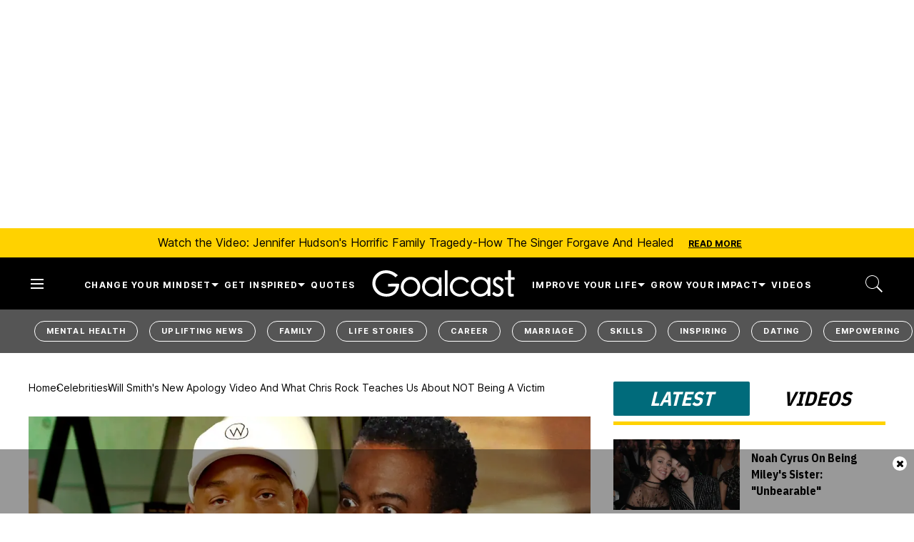

--- FILE ---
content_type: text/html; charset=utf-8
request_url: https://www.goalcast.com/chris-rock-comments-on-will-smith-slap/
body_size: 109322
content:
<!DOCTYPE html><!-- Powered by RebelMouse. https://www.rebelmouse.com --><html lang="en"><head prefix="og: https://ogp.me/ns# article: https://ogp.me/ns/article#"><script type="application/ld+json">{"@context":"https://schema.org","@type":"BreadcrumbList","itemListElement":[{"@type":"ListItem","id":"https://www.goalcast.com/","item":"https://www.goalcast.com/","name":"Home","position":1},{"@type":"ListItem","id":"https://www.goalcast.com/inspiring-celebrities/","item":"https://www.goalcast.com/inspiring-celebrities/","name":"Celebrities","position":2},{"@type":"ListItem","id":"https://www.goalcast.com/chris-rock-comments-on-will-smith-slap/","item":"https://www.goalcast.com/chris-rock-comments-on-will-smith-slap/","name":"Will Smith's New Apology Video and What Chris Rock Teaches Us About NOT Being a Victim","position":3}]}</script><script type="application/ld+json">{"@context":"https://schema.org","@type":"Article","author":{"@type":"Person","description":"","identifier":"26493123","image":{"@type":"ImageObject","url":"https://www.goalcast.com/res/avatars/default"},"name":"Laurence Lerman","url":"https://www.goalcast.com/author/laurence-lerman/"},"dateModified":"2023-03-21T18:12:53Z","datePublished":"2022-07-29T15:00:00Z","description":"“Anyone who says words hurt has never been punched in the face.”","headline":"Will Smith's Apology Video and Chris Rock's Anti-Victim Reaction","image":[{"@type":"ImageObject","height":600,"url":"https://www.goalcast.com/media-library/chris-rock-looking-shocked-at-will-smith-s-apology-video.jpg?id=51673057&width=1200&height=600&coordinates=0%2C37%2C0%2C38","width":1200},{"@type":"ImageObject","height":1200,"url":"https://www.goalcast.com/media-library/chris-rock-looking-shocked-at-will-smith-s-apology-video.jpg?id=51673057&width=1200&height=1200&coordinates=262%2C0%2C263%2C0","width":1200},{"@type":"ImageObject","height":1500,"url":"https://www.goalcast.com/media-library/chris-rock-looking-shocked-at-will-smith-s-apology-video.jpg?id=51673057&width=2000&height=1500&coordinates=150%2C0%2C150%2C0","width":2000},{"@type":"ImageObject","height":700,"url":"https://www.goalcast.com/media-library/chris-rock-looking-shocked-at-will-smith-s-apology-video.jpg?id=51673057&width=1245&height=700&coordinates=0%2C0%2C0%2C0","width":1245}],"keywords":["will smith","chris rock","Celebrities"],"mainEntityOfPage":{"@id":"https://www.goalcast.com/chris-rock-comments-on-will-smith-slap/","@type":"WebPage"},"publisher":{"@type":"Organization","logo":{"@type":"ImageObject","url":"https://www.goalcast.com/media-library/eyJhbGciOiJIUzI1NiIsInR5cCI6IkpXVCJ9.eyJpbWFnZSI6Imh0dHBzOi8vYXNzZXRzLnJibC5tcy81MTk2Mjc5NS9vcmlnaW4ucG5nIiwiZXhwaXJlc19hdCI6MTgyNjI2OTkyNH0.9s8vr6CAH7A1iAWvsuIqYQ9WAie2izwUzws45LQQo60/image.png?width=210"},"name":"Goalcast"},"thumbnailUrl":"https://www.goalcast.com/media-library/chris-rock-looking-shocked-at-will-smith-s-apology-video.jpg?id=51673057&amp;width=210","url":"https://www.goalcast.com/chris-rock-comments-on-will-smith-slap/"}</script><script type="application/ld+json">{"@context":"https://schema.org","@type":"VideoObject","contentUrl":"https://www.youtube.com/watch?v=jXrxDKwlA_s","description":"Video","name":"Will Smith's New Apology Video and What Chris Rock Teaches Us About NOT Being a Victim","thumbnailUrl":"https://www.goalcast.com/media-library/chris-rock-looking-shocked-at-will-smith-s-apology-video.jpg?id=51673057&amp;width=980","uploadDate":"2022-07-29T15:00:00Z","url":"https://www.youtube.com/watch?v=jXrxDKwlA_s"}</script><meta charset="utf-8"/><!-- Google Tag Manager --><script>(function(w,d,s,l,i){w[l]=w[l]||[];w[l].push({'gtm.start':
new Date().getTime(),event:'gtm.js'});var f=d.getElementsByTagName(s)[0],
j=d.createElement(s),dl=l!='dataLayer'?'&l='+l:'';j.async=true;j.src=
'https://www.googletagmanager.com/gtm.js?id='+i+dl;f.parentNode.insertBefore(j,f);
})(window,document,'script','dataLayer','GTM-MQ6RNML');</script><!-- End Google Tag Manager --><link rel="preload" as="font" href="https://fonts.gstatic.com/s/ibmplexsanscondensed/v14/Gg8gN4UfRSqiPg7Jn2ZI12V4DCEwkj1E4LVeHY4S7bvspYYnFBq4.woff2" type="font/woff2" crossorigin=""/><link rel="preload" as="font" href="https://fonts.gstatic.com/s/inter/v13/UcC73FwrK3iLTeHuS_fvQtMwCp50KnMa1ZL7W0Q5nw.woff2" type="font/woff2" crossorigin=""/><meta name="robots" content="max-image-preview:large"/><link rel="preload" imagesrcset="https://www.goalcast.com/media-library/chris-rock-looking-shocked-at-will-smith-s-apology-video.jpg?id=51673057&width=1245&height=700&quality=50&coordinates=0%2C0%2C0%2C0 3x, https://www.goalcast.com/media-library/chris-rock-looking-shocked-at-will-smith-s-apology-video.jpg?id=51673057&width=1245&height=700&quality=50&coordinates=0%2C0%2C0%2C0 2x, https://www.goalcast.com/media-library/chris-rock-looking-shocked-at-will-smith-s-apology-video.jpg?id=51673057&width=1245&height=700&quality=50&coordinates=0%2C0%2C0%2C0 1x" as="image" fetchpriority="high"/><link rel="canonical" href="https://www.goalcast.com/chris-rock-comments-on-will-smith-slap/"/><meta property="fb:app_id" content="200167090048537"/><meta name="twitter:site" content="@"/><meta name="twitter:site:id" content=""/><meta property="og:type" content="article"/><meta property="og:url" content="https://www.goalcast.com/chris-rock-comments-on-will-smith-slap/"/><meta property="og:site_name" content="Goalcast"/><meta property="og:image" content="https://www.goalcast.com/media-library/chris-rock-looking-shocked-at-will-smith-s-apology-video.jpg?id=51673057&width=1200&height=600&coordinates=0%2C37%2C0%2C38"/><meta property="og:image:width" content="1200"/><meta property="og:image:height" content="600"/><meta property="og:title" content="Will Smith&#39;s New Apology Video and What Chris Rock Teaches Us About NOT Being a Victim"/><meta property="og:description" content="“Anyone who says words hurt has never been punched in the face.”"/><meta name="description" content="Chris Rock finally opens up about being slapped by Will Smith and lets the world know he is not a &quot;victim.&quot;"/><meta name="keywords" content="will smith, chris rock, Celebrities"/><meta name="referrer" content="always"/><meta name="twitter:card" content="summary_large_image"/><meta name="twitter:image" content="https://www.goalcast.com/media-library/chris-rock-looking-shocked-at-will-smith-s-apology-video.jpg?id=51673057&width=1200&height=600&coordinates=0%2C37%2C0%2C38"/><link rel="preconnect" href="https://assets.rebelmouse.io/" crossorigin="anonymous"/><link rel="preconnect" href="https://user-stats.rbl.ms/" crossorigin="anonymous"/><link rel="preconnect" href="https://pages-stats.rbl.ms/" crossorigin="anonymous"/><!--link rel="preload" href="https://static.rbl.ms/static/fonts/fontawesome/fontawesome-mini.woff" as="font" type="font/woff2" crossorigin--><script type="text/javascript" class="rm-i-script">navigator.userAgent.includes("Chrome")&&function(e,t,n,r,i,o,a,u,c,s,p,l,f,v,d){var m,h,g,y,E=["click","contextmenu","dblclick","gotpointercapture","keydown","keypress","keyup","lostpointercapture","mousedown","mouseup","pointercancel","pointerdown","pointerenter","pointerleave","pointerover","pointerup","touchcancel","touchend","touchstart"],w=["scroll","wheel","mousemove","pointermove","touchmove"],P=new c,I=new c,L=new c,T="_rmStopped",S="rmInpZillaSafe",k="_rmImmediatelyStopped",_=e.setTimeout,b=e.clearTimeout,A=a.prototype,B=s&&"scheduling"in s&&"isInputPending"in s.scheduling;function C(e){return e&&e.canceled?Promise.resolve():(t=(e||{}).space||0,new Promise((function(e){t>0?_(e,0):d(e)}))).then((function(){if(B&&s.scheduling.isInputPending({includeContinuous:!0}))return C(e)}));var t}function Z(e){return e&&(e instanceof n||"function"==typeof e)}function x(e){return e&&"handleEvent"in e}function H(e){return"dataset"in e&&e.dataset.inpZillaSkip}function M(e,t,n,r,i,o){if(!(n[k]||r===u&&n[T]&&t!==n.target)){var a,c={get:(a={target:i,currentTarget:o},function(e,t,n){if(t in a)return a[t];var r=p.get(e,t);return Z(r)?function(){return p.apply(r,e,arguments)}:r}),set:p.set},s=new Proxy(n,c);try{x(e)?e.handleEvent.call(e,s):e.call(t,s)}catch(e){v(e)}}}function O(e){return function(t){var n=this,r=t.eventPhase,i=t.currentTarget,o=t.target;if(H(n))M(e,n,t,r,o,i);else{var a={canceled:!1,space:50};L.has(e)&&(L.get(e).canceled=!0),L.set(e,a),C(a).then((function(){a.canceled||(L.delete(e),M(e,n,t,r,o,i))}))}}}function j(e){return f.length>0&&e instanceof r&&e.dataset}function q(e){var t=!!f.some((function(t){return e.closest(t)}));e.dataset[S]=t?1:0}function F(e){return!!j(e)&&(S in e.dataset||q(e),1==e.dataset[S])}function G(e,t){var n=function(e,t){return!function(e,t){return!function(e){return e&&e.passive}(t)&&function(e){var t=e;return x(e)&&(t=e.handleEvent),!!(t&&t.length>0)}(e)}(e,t)}(e,t);return function(t){var r=this,i=t.eventPhase,o=t.currentTarget,u=t.target,c=t.timeStamp,s=new a("rm").timeStamp-c;function p(){M(e,r,t,i,u,o)}var l=!t.cancelable,f=!H(r),v=s>=20||n||l||function(e){return F(e.target)||F(e.currentTarget)}(t);f&&v?C().then(p):p()}}function N(e,t,n,r){if(!e.has(t)){var i=n(t,r);e.set(t,i)}return e.get(t)}function R(e){E.forEach((function(t){var n="on"+t;Object.defineProperty(e,n,{set:function(e){var n=this,r="__rmInpOn"+t;n[r]&&n.removeEventListener(t,n[r],{passive:!0}),n[r]=e,n.addEventListener(t,e,{passive:!0})}})}))}function U(e,t){return function(){this[e]=!0,t.apply(this,arguments)}}function z(){return!0}e.addEventListener("pointerup",z,{passive:!0}),e.addEventListener("pointerdown",z,{passive:!0}),(m=i.prototype).addEventListener=(h=m.addEventListener,function(t,n,r){var i=this||e;j(i)&&q(i);var o=n;n&&(o=w.includes(t)?N(I,n,O,r):N(P,n,G,r));var a=l.from(arguments);return a[1]=o,h.apply(i,a)}),m.removeEventListener=function(t){return function(n,r){var i,o=this||e,a=r;r&&(w.includes(n)&&I.has(r)?i=I:P.has(r)&&(i=P),i&&(a=i.get(r),i.delete(r)));var u=l.from(arguments);return u[1]=a,t.apply(o,u)}}(m.removeEventListener),R(e),R(t),R(o.prototype),g=A.stopPropagation,y=A.stopImmediatePropagation,A.stopPropagation=U(T,g),A.stopImmediatePropagation=U(k,y),function(){var t=new c;function n(e){return t.has(e)&&t.set(e,!0),b(e)}e.setTimeout=function(n,r){var i=this,o=l.from(arguments).splice(2);if(!Z(n))return _.apply(e,arguments);function a(){t.get(u)||n.apply(i,o),t.delete(u)}var u=_((function(){C().then(a).catch(v)}),r);return t.set(u,!1),u},e.setInterval=function(e,n){var r=this,i=l.from(arguments).splice(2);function o(){t.get(c)||e.apply(r,i)}function a(){return _(u,n)}function u(){t.get(c)?t.delete(c):C().then(o).catch(v).finally(a)}var c=a();return t.set(c,!1),c},e.clearInterval=n,e.clearTimeout=n}()}(window,document,Function,Element,EventTarget,HTMLElement,Event,Event.BUBBLING_PHASE,Map,navigator,Reflect,Array,window._rmInpZillaSafeSelectorList||[],console.error,requestIdleCallback);</script><script class="rm-i-script">window.REBELMOUSE_BOOTSTRAP_DATA = {"isUserLoggedIn": false, "site": {"id": 26461365, "isCommunitySite": false}, "runner": {"id": 26461365}, "post": {"id": 2667460662, "sections": [0, 2249755308], "shareUrl": "https%3A%2F%2Fwww.goalcast.com%2Fchris-rock-comments-on-will-smith-slap%2F", "status": 0, "tags": ["will smith", "chris rock", "Celebrities"]}, "path": "/chris-rock-comments-on-will-smith-slap/", "pathParams": {"slug": "chris-rock-comments-on-will-smith-slap"}, "resourceId": "pp_2667460662", "fbId": "200167090048537", "fbAppVersion": "v2.5", "clientGaId": "", "messageBusUri": "wss://messages.rebelmouse.io", "section": {"id": null}, "tag": {"slug": null, "isSection": false}, "fullBootstrapUrl": "/res/bootstrap/data.js?site_id=26461365\u0026resource_id=pp_2667460662\u0026path_params=%7B%22slug%22%3A%22chris-rock-comments-on-will-smith-slap%22%7D\u0026override_device=desktop\u0026post_id=2667460662", "whitelabel_menu": {}, "useRiver": false, "engine": {"recaptchaSiteKey": null, "lazyLoadShortcodeImages": true, "backButtonGoToPage": true, "changeParticleUrlScroll": false, "countKeepReadingAsPageview": true, "defaultVideoPlayer": "", "theoPlayerLibraryLocation": "", "trackPageViewOnParticleUrlScroll": false, "webVitalsSampleRate": 100, "overrideDevicePixelRatio": null, "image_quality_level": 50, "sendEventsToCurrentDomain": false, "enableLoggedOutUserTracking": false, "useSmartLinks2": true}};
    </script><script class="rm-i-script">window.REBELMOUSE_BASE_ASSETS_URL = "https://www.goalcast.com/static/dist/social-ux/";
        window.REBELMOUSE_BASE_SSL_DOMAIN = "https://www.goalcast.com";
        window.REBELMOUSE_TASKS_QUEUE = [];
        window.REBELMOUSE_LOW_TASKS_QUEUE = [];
        window.REBELMOUSE_LOWEST_TASKS_QUEUE = [];
        window.REBELMOUSE_ACTIVE_TASKS_QUEUE = [];
        window.REBELMOUSE_STDLIB = {};
        window.RM_OVERRIDES = {};
        window.RM_AD_LOADER = [];
    </script><script src="https://www.goalcast.com/static/dist/social-ux/main.6bc7945fceb0d1ce31d3.bundle.mjs" class="rm-i-script" type="module" async="async" data-js-app="true" data-src-host="https://www.goalcast.com" data-src-file="main.mjs"></script><script src="https://www.goalcast.com/static/dist/social-ux/main.da8512cbfe75950eb816.bundle.js" class="rm-i-script" nomodule="nomodule" defer="defer" data-js-app="true" data-src-host="https://www.goalcast.com" data-src-file="main.js"></script><script src="https://www.goalcast.com/static/dist/social-ux/runtime.5f2854bedb02943ff2a5.bundle.mjs" class="rm-i-script" type="module" async="async" data-js-app="true" data-src-host="https://www.goalcast.com" data-src-file="runtime.mjs"></script><script src="https://www.goalcast.com/static/dist/social-ux/runtime.5fe7c9a46d72403f8fd3.bundle.js" class="rm-i-script" nomodule="nomodule" defer="defer" data-js-app="true" data-src-host="https://www.goalcast.com" data-src-file="runtime.js"></script><!-- we collected enough need to fix it first before turn in back on--><!--script src="//cdn.ravenjs.com/3.16.0/raven.min.js" crossorigin="anonymous"></script--><!--script type="text/javascript">
        Raven.config('https://6b64f5cc8af542cbb920e0238864390a@sentry.io/147999').install();
    </script--><script class="rm-i-script">
        if ('serviceWorker' in navigator) {
          window.addEventListener('load', function() {
            navigator.serviceWorker.register('/sw.js').then(function(registration) {
              console.log('ServiceWorker registration successful with scope: ', registration.scope);
            }, function(err) {
              console.log('ServiceWorker registration failed: ', err);
            });
          });
        } else {
          console.log('ServiceWorker not enabled');
        }
    </script><script class="rm-i-script">
        // fallback error prone google tag setup
        var googletag = googletag || {};
        googletag.cmd = googletag.cmd || [];
    </script><meta http-equiv="X-UA-Compatible" content="IE=edge"/><link rel="alternate" type="application/rss+xml" title="Goalcast" href="/feeds/inspiring-celebrities.rss"/><meta name="viewport" content="width=device-width,initial-scale=1,minimum-scale=1.0"/><!-- TODO: move the default value from here --><title>Will Smith's Apology Video and Chris Rock's Anti-Victim Reaction - Goalcast</title><style class="rm-i-styles">
        article,aside,details,figcaption,figure,footer,header,hgroup,nav,section{display:block;}audio,canvas,video{display:inline-block;}audio:not([controls]){display:none;}[hidden]{display:none;}html{font-size:100%;-webkit-text-size-adjust:100%;-ms-text-size-adjust:100%;}body{margin:0;font-size:1em;line-height:1.4;}body,button,input,select,textarea{font-family:Tahoma,sans-serif;color:#5A5858;}::-moz-selection{background:#145A7C;color:#fff;text-shadow:none;}::selection{background:#145A7C;color:#fff;text-shadow:none;}:focus{outline:5px auto #2684b1;}a:hover,a:active{outline:0;}abbr[title]{border-bottom:1px dotted;}b,strong{font-weight:bold;}blockquote{margin:1em 40px;}dfn{font-style:italic;}hr{display:block;height:1px;border:0;border-top:1px solid #ccc;margin:1em 0;padding:0;}ins{background:#ff9;color:#000;text-decoration:none;}mark{background:#ff0;color:#000;font-style:italic;font-weight:bold;}pre,code,kbd,samp{font-family:monospace,serif;_font-family:'courier new',monospace;font-size:1em;}pre{white-space:pre;white-space:pre-wrap;word-wrap:break-word;}q{quotes:none;}q:before,q:after{content:"";content:none;}small{font-size:85%;}sub,sup{font-size:75%;line-height:0;position:relative;vertical-align:baseline;}sup{top:-0.5em;}sub{bottom:-0.25em;}ul,ol{margin:1em 0;padding:0 0 0 40px;}dd{margin:0 0 0 40px;}nav ul,nav ol{list-style:none;list-style-image:none;margin:0;padding:0;}img{border:0;-ms-interpolation-mode:bicubic;vertical-align:middle;}svg:not(:root){overflow:hidden;}figure{margin:0;}form{margin:0;}fieldset{border:0;margin:0;padding:0;}label{cursor:pointer;}legend{border:0;padding:0;}button,input{line-height:normal;}button,input[type="button"],input[type="reset"],input[type="submit"]{cursor:pointer;-webkit-appearance:button;}input[type="checkbox"],input[type="radio"]{box-sizing:border-box;padding:0;}input[type="search"]{-webkit-appearance:textfield;box-sizing:content-box;}input[type="search"]::-webkit-search-decoration{-webkit-appearance:none;}button::-moz-focus-inner,input::-moz-focus-inner{border:0;padding:0;}textarea{overflow:auto;vertical-align:top;resize:vertical;}input:invalid,textarea:invalid{background-color:#fccfcc;}table{border-collapse:collapse;border-spacing:0;}td{vertical-align:top;}.ir{display:block;border:0;text-indent:-999em;overflow:hidden;background-color:transparent;background-repeat:no-repeat;text-align:left;direction:ltr;}.ir br{display:none;}.hidden{display:none !important;visibility:hidden;}.visuallyhidden{border:0;clip:rect(0 0 0 0);height:1px;margin:-1px;overflow:hidden;padding:0;position:absolute;width:1px;}.visuallyhidden.focusable:active,.visuallyhidden.focusable:focus{clip:auto;height:auto;margin:0;overflow:visible;position:static;width:auto;}.invisible{visibility:hidden;}.clearfix:before,.clearfix:after{content:"";display:table;}.clearfix:after{clear:both;}.clearfix{zoom:1;}.zindex20{z-index:20;}.zindex30{z-index:30;}.zindex40{z-index:40;}.zindex50{z-index:50;}html{font-size:px;font-weight:normal;}body,button,input,select,textarea{}.col,body{font-size:1.6rem;}a{text-decoration:none;}a:hover{text-decoration:none;}.with-primary-color{}.with-primary-color:hover{}.js-tab,.js-keep-reading,.js-toggle{cursor:pointer;}.noselect{-webkit-touch-callout:none;-webkit-user-select:none;-khtml-user-select:none;-moz-user-select:none;-ms-user-select:none;user-select:none;}.tabs__tab{display:inline-block;padding:10px;}.tabs__tab-content{display:none;}.tabs__tab-content.active{display:block;}button:focus,input[type="text"],input[type="email"]{outline:0;}audio,canvas,iframe,img,svg,video{vertical-align:middle;max-width:100%;}textarea{resize:vertical;}.main{position:relative;overflow:hidden;}.valign-wrapper{display:-webkit-flex;display:-ms-flexbox;display:flex;-webkit-align-items:center;-ms-flex-align:center;align-items:center;}.valign-wrapper .valign{display:block;}#notification{position:fixed;}.article-module__controls-placeholder{position:absolute;}.display-block{display:block;}.cover-all{position:absolute;width:100%;height:100%;}.full-width{width:100%;}.fa{font-family:FontAwesome,"fontawesome-mini" !important;}.fa.fa-instagram{font-size:1.15em;}.fa-googleplus:before{content:"\f0d5";}.post-partial,.overflow-visible{overflow:visible !important;}.attribute-data{margin:0 10px 10px 0;padding:5px 10px;color:white;border-radius:3px;margin-bottom:10px;display:inline-block;}.attribute-data[value=""]{display:none;}.badge{display:inline-block;overflow:hidden;}.badge-image{border-radius:100%;}.js-expandable.expanded .js-expand,.js-expandable:not(.expanded) .js-contract{display:none;}.js-scroll-trigger{display:block;width:100%;}.sticky-target:not(.legacy){position:fixed;opacity:0;top:0;will-change:transform;transform:translate3d(0px,0px,0px);}.sticky-target.legacy{position:relative;}.sticky-target.legacy.sticky-active{position:fixed;}.color-inherit:hover,.color-inherit{color:inherit;}.js-appear-on-expand{transition:all 350ms;height:0;overflow:hidden;opacity:0;}.content-container{display:none;}.expanded .content-container{display:block;}.expanded .js-appear-on-expand{opacity:1;height:auto;}.logged-out-user .js-appear-on-expand{height:0;opacity:0;}.h1,.h2{margin:0;padding:0;font-size:1em;font-weight:normal;}.lazyload-placeholder{display:none;position:absolute;text-align:center;background:rgba(0,0,0,0.1);top:0;bottom:0;left:0;right:0;}div[runner-lazy-loading] .lazyload-placeholder,iframe[runner-lazy-loading] + .lazyload-placeholder{display:block;}.abs-pos-center{position:absolute;top:0;bottom:0;left:0;right:0;margin:auto;}.relative{position:relative;}.runner-spinner{position:absolute;top:0;bottom:0;left:0;right:0;margin:auto;width:50px;}.runner-spinner:before{content:"";display:block;padding-top:100%;}.rm-non-critical-loaded .runner-spinner-circular{animation:rotate 2s linear infinite;height:100%;transform-origin:center center;width:100%;position:absolute;top:0;bottom:0;left:0;right:0;margin:auto;}.position-relative{position:relative;}.collection-button{display:inline-block;}.rm-non-critical-loaded .runner-spinner-path{stroke-dasharray:1,200;stroke-dashoffset:0;animation:dash 1.5s ease-in-out infinite,color 6s ease-in-out infinite;stroke-linecap:round;}.pagination-container .pagination-wrapper{display:flex;align-items:center;}.pagination-container .pagination-wrapper a{color:rgba(59,141,242,1);margin:0 5px;}@keyframes rotate{100%{transform:rotate(360deg);}}@keyframes dash{0%{stroke-dasharray:1,200;stroke-dashoffset:0;}50%{stroke-dasharray:89,200;stroke-dashoffset:-35px;}100%{stroke-dasharray:89,200;stroke-dashoffset:-124px;}}@keyframes color{100%,0%{stroke:rgba(255,255,255,1);}40%{stroke:rgba(255,255,255,0.6);}66%{stroke:rgba(255,255,255,0.9);}80%,90%{stroke:rgba(255,255,255,0.7);}}.js-section-loader-feature-container > .slick-list > .slick-track > .slick-slide:not(.slick-active){height:0;visibility:hidden;}.rebellt-item-media-container .instagram-media{margin-left:auto !important;margin-right:auto !important;}.js-hidden-panel{position:fixed;top:0;left:0;right:0;transition:all 300ms;z-index:10;}.js-hidden-panel.active{transform:translate3d(0,-100%,0);}.content{margin-left:auto;margin-right:auto;max-width:1100px;width:90%;}.ad-tag{text-align:center;}.ad-tag__inner{display:inline-block;}.content .ad-tag{margin-left:-5%;margin-right:-5%;}@media (min-width:768px){.content .ad-tag{margin-left:auto;margin-right:auto;}}.user-prefs{display:none;}.no-mb:not(:last-child){margin-bottom:0;}.no-mt:not(:first-child){margin-top:0;}.sm-mt-0:not(:empty):before,.sm-mt-1:not(:empty):before,.sm-mt-2:not(:empty):before,.sm-mb-0:not(:empty):after,.sm-mb-1:not(:empty):after,.sm-mb-2:not(:empty):after,.md-mt-0:not(:empty):before,.md-mt-1:not(:empty):before,.md-mt-2:not(:empty):before,.md-mb-0:not(:empty):after,.md-mb-1:not(:empty):after,.md-mb-2:not(:empty):after,.lg-mt-0:not(:empty):before,.lg-mt-1:not(:empty):before,.lg-mt-2:not(:empty):before,.lg-mb-0:not(:empty):after,.lg-mb-1:not(:empty):after,.lg-mb-2:not(:empty):after{content:'';display:block;overflow:hidden;}.sm-mt-0:not(:empty):before{margin-bottom:0;}.sm-mt-0 > *{margin-top:0;}.sm-mt-1:not(:empty):before{margin-bottom:-10px;}.sm-mt-1 > *{margin-top:10px;}.sm-mt-2:not(:empty):before{margin-bottom:-20px;}.sm-mt-2 > *{margin-top:20px;}.sm-mb-0:not(:empty):after{margin-top:0;}.sm-mb-0 > *{margin-bottom:0;}.sm-mb-1:not(:empty):after{margin-top:-10px;}.sm-mb-1 > *{margin-bottom:10px;}.sm-mb-2:not(:empty):after{margin-top:-20px;}.sm-mb-2 > *{margin-bottom:20px;}@media (min-width:768px){.md-mt-0:not(:empty):before{margin-bottom:0;}.md-mt-0 > *{margin-top:0;}.md-mt-1:not(:empty):before{margin-bottom:-10px;}.md-mt-1 > *{margin-top:10px;}.md-mt-2:not(:empty):before{margin-bottom:-20px;}.md-mt-2 > *{margin-top:20px;}.md-mb-0:not(:empty):after{margin-top:0;}.md-mb-0 > *{margin-bottom:0;}.md-mb-1:not(:empty):after{margin-top:-10px;}.md-mb-1 > *{margin-bottom:10px;}.md-mb-2:not(:empty):after{margin-top:-20px;}.md-mb-2 > *{margin-bottom:20px;}}@media (min-width:1024px){.lg-mt-0:not(:empty):before{margin-bottom:0;}.lg-mt-0 > *{margin-top:0;}.lg-mt-1:not(:empty):before{margin-bottom:-10px;}.lg-mt-1 > *{margin-top:10px;}.lg-mt-2:not(:empty):before{margin-bottom:-20px;}.lg-mt-2 > *{margin-top:20px;}.lg-mb-0:not(:empty):after{margin-top:0;}.lg-mb-0 > *{margin-bottom:0;}.lg-mb-1:not(:empty):after{margin-top:-10px;}.lg-mb-1 > *{margin-bottom:10px;}.lg-mb-2:not(:empty):after{margin-top:-20px;}.lg-mb-2 > *{margin-bottom:20px;}}.sm-cp-0{padding:0;}.sm-cp-1{padding:10px;}.sm-cp-2{padding:20px;}@media (min-width:768px){.md-cp-0{padding:0;}.md-cp-1{padding:10px;}.md-cp-2{padding:20px;}}@media (min-width:1024px){.lg-cp-0{padding:0;}.lg-cp-1{padding:10px;}.lg-cp-2{padding:20px;}}.mb-2 > *{margin-bottom:20px;}.mb-2 > :last-child{margin-bottom:0;}.v-sep > *{margin-bottom:20px;}@media (min-width:768px){.v-sep > *{margin-bottom:40px;}}.v-sep > *:last-child{margin-bottom:0;}@media only screen and (max-width:767px){.hide-mobile{display:none !important;}}@media only screen and (max-width:1023px){.hide-tablet-and-mobile{display:none !important;}}@media only screen and (min-width:768px){.hide-tablet-and-desktop{display:none !important;}}@media only screen and (min-width:768px) and (max-width:1023px){.hide-tablet{display:none !important;}}@media only screen and (min-width:1024px){.hide-desktop{display:none !important;}}.row.px10{margin-left:-10px;margin-right:-10px;}.row.px10 > .col{padding-left:10px;padding-right:10px;}.row.px20{margin-left:-20px;margin-right:-20px;}.row.px20 > .col{padding-left:20px;padding-right:20px;}.row{margin-left:auto;margin-right:auto;overflow:hidden;}.row:after{content:'';display:table;clear:both;}.row:not(:empty){margin-bottom:-20px;}.col{margin-bottom:20px;}@media (min-width:768px){.col{margin-bottom:40px;}.row:not(:empty){margin-bottom:-40px;}}.row .col{float:left;box-sizing:border-box;}.row .col.pull-right{float:right;}.row .col.s1{width:8.3333333333%;}.row .col.s2{width:16.6666666667%;}.row .col.s3{width:25%;}.row .col.s4{width:33.3333333333%;}.row .col.s5{width:41.6666666667%;}.row .col.s6{width:50%;}.row .col.s7{width:58.3333333333%;}.row .col.s8{width:66.6666666667%;}.row .col.s9{width:75%;}.row .col.s10{width:83.3333333333%;}.row .col.s11{width:91.6666666667%;}.row .col.s12{width:100%;}@media only screen and (min-width:768px){.row .col.m1{width:8.3333333333%;}.row .col.m2{width:16.6666666667%;}.row .col.m3{width:25%;}.row .col.m4{width:33.3333333333%;}.row .col.m5{width:41.6666666667%;}.row .col.m6{width:50%;}.row .col.m7{width:58.3333333333%;}.row .col.m8{width:66.6666666667%;}.row .col.m9{width:75%;}.row .col.m10{width:83.3333333333%;}.row .col.m11{width:91.6666666667%;}.row .col.m12{width:100%;}}@media only screen and (min-width:1024px){.row .col.l1{width:8.3333333333%;}.row .col.l2{width:16.6666666667%;}.row .col.l3{width:25%;}.row .col.l4{width:33.3333333333%;}.row .col.l5{width:41.6666666667%;}.row .col.l6{width:50%;}.row .col.l7{width:58.3333333333%;}.row .col.l8{width:66.6666666667%;}.row .col.l9{width:75%;}.row .col.l10{width:83.3333333333%;}.row .col.l11{width:91.6666666667%;}.row .col.l12{width:100%;}}.widget{position:relative;box-sizing:border-box;}.widget:hover .widget__headline a{}.widget__headline{cursor:pointer;}.widget__headline-text{font-family:inherit;color:inherit;word-break:break-word;}.widget__section-text{display:block;}.image,.widget__image{background-position:center;background-repeat:no-repeat;background-size:cover;display:block;z-index:0;}.widget__play{position:absolute;width:100%;height:100%;text-align:center;}.rm-widget-image-holder{position:relative;}.rm-video-holder{position:absolute;width:100%;height:100%;top:0;left:0;}.rm-zindex-hidden{display:none;z-index:-1;}.rm-widget-image-holder .widget__play{top:0;left:0;}.image.no-image{background-color:#e4e4e4;}.widget__video{position:relative;}.widget__video .rm-scrop-spacer{padding-bottom:56.25%;}.widget__video.rm-video-tiktok{max-width:605px;}.widget__video video,.widget__video iframe{position:absolute;top:0;left:0;height:100%;}.widget__product-vendor{font-size:1.5em;line-height:1.5;margin:25px 0;}.widget__product-buy-link{margin:15px 0;}.widget__product-buy-link-btn{background-color:#000;color:#fff;display:inline-block;font-size:1.6rem;line-height:1em;padding:1.25rem;font-weight:700;}.widget__product-buy-btn:hover{color:#fff;}.widget__product-price{font-size:1.5em;line-height:1.5;margin:25px 0;}.widget__product-compare-at-price{text-decoration:line-through;}.rebellt-item.is--mobile,.rebellt-item.is--tablet{margin-bottom:0.85em;}.rebellt-item.show_columns_on_mobile.col2,.rebellt-item.show_columns_on_mobile.col3{display:inline-block;vertical-align:top;}.rebellt-item.show_columns_on_mobile.col2{width:48%;}.rebellt-item.show_columns_on_mobile.col3{width:32%;}@media only screen and (min-width:768px){.rebellt-item.col2:not(.show_columns_on_mobile),.rebellt-item.col3:not(.show_columns_on_mobile){display:inline-block;vertical-align:top;}.rebellt-item.col2:not(.show_columns_on_mobile){width:48%;}.rebellt-item.col3:not(.show_columns_on_mobile){width:32%;}}.rebellt-item.parallax{background-size:cover;background-attachment:fixed;position:relative;left:calc(-50vw + 50%);width:100vw;min-height:100vh;padding:0 20%;box-sizing:border-box;max-width:inherit;text-align:center;z-index:3;}.rebellt-item.parallax.is--mobile{background-position:center;margin-bottom:0;padding:0 15%;}.rebellt-item.parallax.has-description:before,.rebellt-item.parallax.has-description:after{content:"";display:block;padding-bottom:100%;}.rebellt-item.parallax.has-description.is--mobile:before,.rebellt-item.parallax.has-description.is--mobile:after{padding-bottom:90vh;}.rebellt-item.parallax h3,.rebellt-item.parallax p{color:white;text-shadow:1px 0 #000;}.rebellt-item.parallax.is--mobile p{font-size:18px;font-weight:400;}.rebellt-ecommerce h3{font-size:1.8em;margin-bottom:15px;}.rebellt-ecommerce--vendor{font-size:1.5em;line-height:1.5;margin:25px 0;}.rebellt-ecommerce--price{font-size:1.5em;line-height:1.5;margin:25px 0;}.rebellt-ecommerce--compare-at-price{text-decoration:line-through;}.rebellt-ecommerce--buy{margin:15px 0;}.rebellt-ecommerce--btn{background-color:#000;color:#fff;display:inline-block;font-size:1.6rem;line-height:1em;padding:1.25rem;font-weight:700;}.rebellt-ecommerce--btn:hover{color:#fff;}.rebelbar.skin-simple{height:50px;line-height:50px;font-size:1.2rem;border-left:none;border-right:none;background-color:#fff;}.rebelbar.skin-simple .rebelbar__inner{position:relative;height:100%;margin:0 auto;padding:0 20px;max-width:1300px;}.rebelbar.skin-simple .logo{float:left;}.rebelbar.skin-simple .logo__image{max-height:50px;max-width:190px;}.rebelbar--fake.skin-simple{position:relative;border-color:#fff;}.rebelbar--fixed.skin-simple{position:absolute;width:100%;z-index:3;}.with-fixed-header .rebelbar--fixed.skin-simple{position:fixed;top:0;}.rebelbar.skin-simple .rebelbar__menu-toggle{position:relative;cursor:pointer;float:left;text-align:center;font-size:0;width:50px;margin-left:-15px;height:100%;}.rebelbar.skin-simple i{vertical-align:middle;display:inline-block;font-size:20px;}.rebelbar.skin-simple .rebelbar__menu-toggle:hover{}.rebelbar.skin-simple .rebelbar__section-links{display:none;padding:0 100px 0 40px;overflow:hidden;height:100%;}.rebelbar.skin-simple .rebelbar__section-list{margin:0 -15px;height:100%;}.rebelbar.skin-simple .rebelbar__section-links li{display:inline-block;padding:0 15px;text-align:left;}.rebelbar.skin-simple .rebelbar__section-link{display:block;font-size:1.8rem;font-weight:400;text-decoration:none;}.rebelbar.skin-simple .rebelbar__section-link:hover{}.rebelbar.skin-simple .rebelbar__sharebar.sharebar{display:none;}.rebelbar.skin-simple .rebelbar__section-list.js--active .rebelbar__more-sections-button{visibility:visible;}.rebelbar.skin-simple .rebelbar__more-sections-button{cursor:pointer;visibility:hidden;}.rebelbar.skin-simple #rebelbar__more-sections{visibility:hidden;position:fixed;line-height:70px;left:0;width:100%;background-color:#1f1f1f;}.rebelbar.skin-simple #rebelbar__more-sections a{color:white;}.rebelbar.skin-simple #rebelbar__more-sections.opened{visibility:visible;}@media only screen and (min-width:768px){.rebelbar.skin-simple .rebelbar__menu-toggle{margin-right:15px;}.rebelbar.skin-simple{height:100px;line-height:100px;font-weight:700;}.rebelbar.skin-simple .logo__image{max-width:350px;max-height:100px;}.rebelbar.skin-simple .rebelbar__inner{padding:0 40px;}.rebelbar.skin-simple .rebelbar__sharebar.sharebar{float:left;margin-top:20px;margin-bottom:20px;padding-left:40px;}}@media (min-width:960px){.rebelbar.skin-simple .rebelbar__section-links{display:block;}.with-floating-shares .rebelbar.skin-simple .search-form{display:none;}.with-floating-shares .rebelbar.skin-simple .rebelbar__sharebar.sharebar{display:block;}.with-floating-shares .rebelbar.skin-simple .rebelbar__section-links{display:none;}}.menu-global{display:none;width:100%;position:fixed;z-index:3;color:white;background-color:#1a1a1a;height:100%;font-size:1.8rem;overflow-y:auto;overflow-x:hidden;line-height:1.6em;}@media (min-width:768px){.menu-global{display:block;max-width:320px;top:0;-webkit-transform:translate(-320px,0);transform:translate(-320px,0);transform:translate3d(-320px,0,0);}.menu-global,.all-content-wrapper{transition:transform .2s cubic-bezier(.2,.3,.25,.9);}}.menu-overlay{position:fixed;top:-100%;left:0;height:0;width:100%;cursor:pointer;visibility:hidden;opacity:0;transition:opacity 200ms;}.menu-opened .menu-overlay{visibility:visible;height:100%;z-index:1;opacity:1;top:0;}@media only screen and (min-width:768px){.menu-opened .menu-overlay{z-index:10;background:rgba(255,255,255,.6);}}@media (min-width:960px){.logged-out-user .rebelbar.skin-simple .menu-overlay{display:none;}}@media (min-width:600px){.rm-resized-container-5{width:5%;}.rm-resized-container-10{width:10%;}.rm-resized-container-15{width:15%;}.rm-resized-container-20{width:20%;}.rm-resized-container-25{width:25%;}.rm-resized-container-30{width:30%;}.rm-resized-container-35{width:35%;}.rm-resized-container-40{width:40%;}.rm-resized-container-45{width:45%;}.rm-resized-container-50{width:50%;}.rm-resized-container-55{width:55%;}.rm-resized-container-60{width:60%;}.rm-resized-container-65{width:65%;}.rm-resized-container-70{width:70%;}.rm-resized-container-75{width:75%;}.rm-resized-container-80{width:80%;}.rm-resized-container-85{width:85%;}.rm-resized-container-90{width:90%;}.rm-resized-container-95{width:95%;}.rm-resized-container-100{width:100%;}}.rm-embed-container{position:relative;}.rm-embed-container.rm-embed-instagram{max-width:540px;}.rm-embed-container.rm-embed-tiktok{max-width:572px;min-height:721px;}.rm-embed-container.rm-embed-tiktok blockquote,.rm-embed-twitter blockquote{all:revert;}.rm-embed-container.rm-embed-tiktok blockquote{margin-left:0;margin-right:0;position:relative;}.rm-embed-container.rm-embed-tiktok blockquote,.rm-embed-container.rm-embed-tiktok blockquote > iframe,.rm-embed-container.rm-embed-tiktok blockquote > section{width:100%;min-height:721px;display:block;}.rm-embed-container.rm-embed-tiktok blockquote > section{position:absolute;top:0;left:0;right:0;bottom:0;display:flex;align-items:center;justify-content:center;flex-direction:column;text-align:center;}.rm-embed-container.rm-embed-tiktok blockquote > section:before{content:"";display:block;width:100%;height:300px;border-radius:8px;}.rm-embed-container > .rm-embed,.rm-embed-container > .rm-embed-holder{position:absolute;top:0;left:0;}.rm-embed-holder{display:block;height:100%;width:100%;display:flex;align-items:center;}.rm-embed-container > .rm-embed-spacer{display:block;}.rm-embed-twitter{max-width:550px;margin-top:10px;margin-bottom:10px;}.rm-embed-twitter blockquote{position:relative;height:100%;width:100%;flex-direction:column;display:flex;align-items:center;justify-content:center;flex-direction:column;text-align:center;}.rm-embed-twitter:not(.rm-off) .twitter-tweet{margin:0 !important;}.logo__image,.image-element__img,.rm-lazyloadable-image{max-width:100%;height:auto;}.logo__image,.image-element__img{width:auto;}@media (max-width:768px){.rm-embed-spacer.rm-embed-spacer-desktop{display:none;}}@media (min-width:768px){.rm-embed-spacer.rm-embed-spacer-mobile{display:none;}}.sharebar{margin:0 -4px;padding:0;font-size:0;line-height:0;}.sharebar a{color:#fff;}.sharebar a:hover{text-decoration:none;color:#fff;}.sharebar .share,.sharebar .share-plus{display:inline-block;margin:0 4px;font-size:14px;font-weight:400;padding:0 10px;width:20px;min-width:20px;height:40px;line-height:38px;text-align:center;vertical-align:middle;border-radius:2px;}.sharebar .share-plus i,.sharebar .share i{display:inline-block;vertical-align:middle;}.sharebar .hide-button{display:none;}.sharebar.enable-panel .hide-button{display:inline-block;}.sharebar.enable-panel .share-plus{display:none;}.sharebar.with-first-button-caption:not(.enable-panel) .share:first-child{width:68px;}.sharebar.with-first-button-caption:not(.enable-panel) .share:first-child:after{content:'Share';padding-left:5px;vertical-align:middle;}.sharebar--fixed{display:none;position:fixed;bottom:0;z-index:1;text-align:center;width:100%;left:0;margin:20px auto;}.with-floating-shares .sharebar--fixed{display:block;}.sharebar.fly_shared:not(.enable-panel) .share:nth-child(5){display:none;}.share-media-panel .share-media-panel-pinit{position:absolute;right:0;bottom:0;background-color:transparent;}.share-media-panel-pinit_share{background-image:url('/static/img/whitelabel/runner/spritesheets/pin-it-sprite.png');background-color:#BD081C;background-position:-1px -17px;border-radius:4px;float:right;height:34px;margin:7px;width:60px;background-size:194px auto;}.share-media-panel-pinit_share:hover{opacity:.9;}@media (min-width:768px){.sharebar .share-plus .fa,.sharebar .share .fa{font-size:22px;}.sharebar .share,.sharebar .share-plus{padding:0 15px;width:30px;min-width:30px;height:60px;line-height:60px;margin:0 4px;font-size:16px;}.sharebar.with-first-button-caption:not(.enable-panel) .share:first-child{width:180px;}.sharebar.with-first-button-caption:not(.enable-panel) .share:first-child:after{content:'Share this story';padding-left:10px;vertical-align:middle;text-transform:uppercase;}.share-media-panel-pinit_share{background-position:-60px -23px;height:45px;margin:10px;width:80px;}}.action-btn{display:block;font-size:1.6rem;cursor:pointer;border:2px solid ;border-radius:2px;line-height:1em;padding:1.6rem;font-weight:700;text-align:center;}.action-btn:hover{border:2px solid ;}.section-headline__text{font-size:3rem;font-weight:700;line-height:1;}.section-headline__text{}@media (min-width:768px){.section-headline__text{font-size:3.6rem;}.content__main .section-headline__text{margin-top:-.3rem;margin-bottom:2rem;}}.module-headline__text{font-size:3rem;font-weight:700;}@media (min-width:768px){.module-headline__text{font-size:3.6rem;}}.search-form{position:absolute;top:0;right:20px;z-index:1;}.search-form__text-input{display:none;height:42px;font-size:1.3rem;background-color:#f4f4f4;border:none;color:#8f8f8f;text-indent:10px;padding:0;width:220px;position:absolute;right:-10px;top:0;bottom:0;margin:auto;}.search-form .search-form__submit{display:none;position:relative;border:none;bottom:2px;background-color:transparent;}.search-form__text-input:focus,.search-form__submit:focus{border:0 none;-webkit-box-shadow:none;-moz-box-shadow:none;box-shadow:none;outline:0 none;}.show-search .search-form__close{position:absolute;display:block;top:0;bottom:0;margin:auto;height:1rem;right:-28px;}.search-form__open{vertical-align:middle;bottom:2px;display:inline-block;position:relative;font-size:1.9rem;}.show-search .search-form__text-input{display:block;}.show-search .search-form__submit{display:inline-block;vertical-align:middle;padding:0;font-size:1.9rem;}.search-form__close,.show-search .search-form__open{display:none;}.quick-search{display:block;border-bottom:1px solid #d2d2d2;padding:24px 0 28px;margin-bottom:20px;position:relative;}.quick-search__submit{background-color:transparent;border:0;padding:0;margin:0;position:absolute;zoom:.75;color:#000;}.quick-search__input{background-color:transparent;border:0;padding:0;font-size:1.5rem;font-weight:700;line-height:3em;padding-left:40px;width:100%;box-sizing:border-box;}@media (min-width:768px){.search-form{right:40px;}.quick-search{margin-bottom:40px;padding:0 0 20px;}.quick-search__submit{zoom:1;}.quick-search__input{line-height:2.2em;padding-left:60px;}}.search-widget{position:relative;}.search-widget__input,.search-widget__submit{border:none;padding:0;margin:0;background:transparent;font-size:inherit;line-height:inherit;}.social-links__link{display:inline-block;padding:12px;line-height:0;width:25px;height:25px;border-radius:50%;margin:0 6px;font-size:1.5em;text-align:center;position:relative;vertical-align:middle;color:white;}.social-links__link:hover{color:white;}.social-links__link > span{position:absolute;top:0;left:0;right:0;bottom:0;margin:auto;height:1em;}.article__body{}.body-description .horizontal-rule{border-top:2px solid #eee;}.article-content blockquote{border-left:5px solid ;color:#656565;padding:0 0 0 25px;margin:1em 0 1em 25px;}.article__splash-custom{position:relative;}.body hr{display:none;}.article-content .media-caption{color:#9a9a9a;font-size:1.4rem;line-height:2;}.giphy-image{margin-bottom:0;}.article-body a{word-wrap:break-word;}.article-content .giphy-image__credits-wrapper{margin:0;}.article-content .giphy-image__credits{color:#000;font-size:1rem;}.article-content .image-media,.article-content .giphy-image .media-photo-credit{display:block;}.tags{margin:0 -5px;}.tags__item{margin:5px;display:inline-block;}.tags .tags__item{line-height:1;}.slideshow .carousel-control{overflow:hidden;}.shortcode-media .media-caption,.shortcode-media .media-photo-credit{display:block;}@media (min-width:768px){.tags{margin:0 -10px;}.tags__item{margin:10px;}.article-content__comments-wrapper{border-bottom:1px solid #d2d2d2;margin-bottom:20px;padding-bottom:40px;}}.subscription-widget{padding:30px;}.subscription-widget .module-headline__text{text-align:center;font-size:2rem;font-weight:400;color:#fff;}.subscription-widget .social-links{margin-left:-10px;margin-right:-10px;text-align:center;font-size:0;}.subscription-widget .social-links__link{display:inline-block;vertical-align:middle;width:39px;height:39px;color:#fff;box-sizing:border-box;border-radius:50%;font-size:20px;margin:0 5px;line-height:35px;background:transparent;border:2px solid #fff;border-color:#fff;}.subscription-widget .social-links__link:hover{background:transparent;}.subscription-widget .social-links__link .fa-instagram{margin:5px 0 0 1px;}.subscription-widget__site-links{margin:30px -5px;text-align:center;font-size:.8em;}.subscription-widget__site-link{padding:0 5px;color:inherit;}.newsletter-element__form{text-align:center;position:relative;max-width:500px;margin-left:auto;margin-right:auto;}.newsletter-element__submit,.newsletter-element__input{border:0;padding:10px;font-size:1.6rem;font-weight:500;height:40px;line-height:20px;margin:0;}.newsletter-element__submit{color:#fff;position:absolute;top:0;right:0;}.newsletter-element__submit:hover{opacity:.9;}.newsletter-element__input{background:#f4f4f4;width:100%;color:#8f8f8f;padding-right:96px;box-sizing:border-box;}.gdpr-cookie-wrapper{position:relative;left:0;right:0;padding:.5em;box-sizing:border-box;}.gdpr-cookie-controls{text-align:right;}.runner-authors-list{margin-top:0;margin-bottom:0;padding-left:0;list-style-type:none;}.runner-authors-author-wrapper{display:flex;flex-direction:row;flex-wrap:nowrap;justify-content:flex-start;align-items:stretch;align-content:stretch;}.runner-authors-avatar-thumb{display:inline-block;border-radius:100%;width:55px;height:55px;background-repeat:no-repeat;background-position:center;background-size:cover;overflow:hidden;}.runner-authors-avatar-thumb img{width:100%;height:100%;display:block;object-fit:cover;border-radius:100%;}.runner-authors-avatar-fallback{display:flex;align-items:center;justify-content:center;width:100%;height:100%;font-size:12px;line-height:1.1;text-align:center;padding:4px;background:#e0e0e0;color:#555;font-weight:600;text-transform:uppercase;border-radius:100%;overflow:hidden;}.runner-authors-author-info{width:calc(100% - 55px);}.runner-author-name-container{padding:0 6px;}.rm-breadcrumb__list{margin:0;padding:0;}.rm-breadcrumb__item{list-style-type:none;display:inline;}.rm-breadcrumb__item:last-child .rm-breadcrumb__separator{display:none;}.rm-breadcrumb__item:last-child .rm-breadcrumb__link,.rm-breadcrumb__link.disabled{pointer-events:none;color:inherit;}.social-tab-i .share-fb:after,.social-tab-i .share-tw:after{content:none;}.share-buttons .social-tab-i a{margin-right:0;}.share-buttons .social-tab-i li{line-height:1px;float:left;}.share-buttons .social-tab-i ul{margin:0;padding:0;list-style:none;}.share-tab-img{max-width:100%;padding:0;margin:0;position:relative;overflow:hidden;display:inline-block;}.share-buttons .social-tab-i{position:absolute;bottom:0;right:0;margin:0;padding:0;z-index:1;list-style-type:none;}.close-share-mobile,.show-share-mobile{background-color:rgba(0,0,0,.75);}.share-buttons .social-tab-i.show-mobile-share-bar .close-share-mobile,.share-buttons .social-tab-i .show-share-mobile,.share-buttons .social-tab-i .share{width:30px;height:30px;line-height:27px;padding:0;text-align:center;display:inline-block;vertical-align:middle;}.share-buttons .social-tab-i.show-mobile-share-bar .show-share-mobile,.share-buttons .social-tab-i .close-share-mobile{display:none;}.share-buttons .social-tab-i .icons-share{vertical-align:middle;display:inline-block;font:normal normal normal 14px/1 FontAwesome;color:white;}.social-tab-i .icons-share.fb:before{content:'\f09a';}.social-tab-i .icons-share.tw:before{content:'\f099';}.social-tab-i .icons-share.pt:before{content:'\f231';}.social-tab-i .icons-share.tl:before{content:'\f173';}.social-tab-i .icons-share.em:before{content:'\f0e0';}.social-tab-i .icons-share.sprite-shares-close:before{content:'\f00d';}.social-tab-i .icons-share.sprite-shares-share:before{content:'\f1e0';}@media only screen and (max-width:768px){.share-tab-img .social-tab-i{display:block;}.share-buttons .social-tab-i .share{display:none;}.share-buttons .social-tab-i.show-mobile-share-bar .share{display:block;}.social-tab-i li{float:left;}}@media only screen and (min-width:769px){.social-tab-i .close-share-mobile,.social-tab-i .show-share-mobile{display:none !important;}.share-tab-img .social-tab-i{display:none;}.share-tab-img:hover .social-tab-i{display:block;}.share-buttons .social-tab-i .share{width:51px;height:51px;line-height:47px;}.share-buttons .social-tab-i{margin:5px 0 0 5px;top:0;left:0;bottom:auto;right:auto;display:none;}.share-buttons .social-tab-i .share{display:block;}}.accesibility-hidden{border:0;clip:rect(1px 1px 1px 1px);clip:rect(1px,1px,1px,1px);height:1px;margin:-1px;overflow:hidden;padding:0;position:absolute;width:1px;background:#000;color:#fff;}body:not(.rm-non-critical-loaded) .follow-button{display:none;}.posts-custom .posts-wrapper:after{content:"";display:block;margin-bottom:-20px;}.posts-custom .widget{margin-bottom:20px;width:100%;}.posts-custom .widget__headline,.posts-custom .social-date{display:block;}.posts-custom .social-date{color:#a4a2a0;font-size:1.4rem;}.posts-custom[data-attr-layout_headline] .widget{vertical-align:top;}.posts-custom[data-attr-layout_headline="top"] .widget{vertical-align:bottom;}.posts-custom .posts-wrapper{margin-left:0;margin-right:0;font-size:0;line-height:0;}.posts-custom .widget{display:inline-block;}.posts-custom article{margin:0;box-sizing:border-box;font-size:1.6rem;}.posts-custom[data-attr-layout_columns="2"] article,.posts-custom[data-attr-layout_columns="3"] article,.posts-custom[data-attr-layout_columns="4"] article{margin:0 10px;}.posts-custom[data-attr-layout_columns="2"] .posts-wrapper,.posts-custom[data-attr-layout_columns="3"] .posts-wrapper,.posts-custom[data-attr-layout_columns="4"] .posts-wrapper{margin-left:-10px;margin-right:-10px;}@media (min-width:768px){.posts-custom[data-attr-layout_columns="2"] .widget{width:50%;}.posts-custom[data-attr-layout_columns="3"] .widget{width:33.3333%;}.posts-custom[data-attr-layout_columns="4"] .widget{width:25%;}}.posts-custom .widget__headline{font-size:1em;font-weight:700;word-wrap:break-word;}.posts-custom .widget__section{display:block;}.posts-custom .widget__head{position:relative;}.posts-custom .widget__head .widget__body{position:absolute;padding:5%;bottom:0;left:0;box-sizing:border-box;width:100%;background:rgba(0,0,0,0.4);background:linear-gradient(transparent 5%,rgba(0,0,0,0.5));}.posts-custom .widget__head .social-author__name,.posts-custom .widget__head .main-author__name,.posts-custom .widget__head .social-author__social-name,.posts-custom .widget__head .main-author__social-name,.posts-custom .widget__head .widget__headline,.posts-custom .widget__head .widget__subheadline{color:white;}.posts-custom .widget__subheadline *{display:inline;}.posts-custom .main-author__avatar,.posts-custom .social-author__avatar{float:left;border-radius:50%;margin-right:8px;height:30px;width:30px;min-width:30px;overflow:hidden;position:relative;}.posts-custom .main-author__name,.posts-custom .social-author__name{color:#1f1f1f;font-size:1.4rem;font-weight:700;display:inline;overflow:hidden;text-overflow:ellipsis;white-space:nowrap;position:relative;}.posts-custom .main-author__social-name,.posts-custom .social-author__social-name{color:#757575;display:block;font-size:1.2rem;line-height:0.8em;}.posts-custom .main-author__name:hover,.posts-custom .social-author__name:hover,.posts-custom .main-author__social-name:hover,.posts-custom .social-author__social-name:hover{}.posts-custom[data-attr-layout_carousel] .posts-wrapper:after{margin-bottom:0 !important;}.posts-custom[data-attr-layout_carousel] .widget{margin-bottom:0 !important;}.posts-custom[data-attr-layout_carousel][data-attr-layout_columns="1"] .posts-wrapper:not(.slick-initialized) .widget:not(:first-child),.posts-custom[data-attr-layout_carousel]:not([data-attr-layout_columns="1"]) .posts-wrapper:not(.slick-initialized){display:none !important;}.posts-custom .slick-arrow{position:absolute;top:0;bottom:0;width:7%;max-width:60px;min-width:45px;min-height:60px;height:15%;color:white;border:0;margin:auto 10px;z-index:1;cursor:pointer;font-size:1.6rem;line-height:1;opacity:0.9;}.posts-custom .slick-prev{left:0;}.posts-custom .slick-next{right:0;}.posts-custom .slick-arrow:before{position:absolute;left:0;right:0;width:13px;bottom:0;top:0;margin:auto;height:16px;}.posts-custom .slick-arrow:hover{opacity:1;}.posts-custom .slick-dots{display:block;padding:10px;box-sizing:border-box;text-align:center;margin:0 -5px;}.posts-custom .slick-dots li{display:inline-block;margin:0 5px;}.posts-custom .slick-dots button{font-size:0;width:10px;height:10px;display:inline-block;line-height:0;border:0;border-radius:7px;padding:0;margin:0;vertical-align:middle;outline:none;}.posts-custom .slick-dots .slick-active button,.posts-custom .slick-dots button:hover{}.posts-custom hr{display:none;}.posts-custom{}.posts-custom blockquote{border-left:5px solid ;color:#656565;padding:0 0 0 25px;margin:1em 0 1em 25px;}.posts-custom .media-caption{color:#9a9a9a;font-size:1.4rem;line-height:2;}.posts-custom a{word-wrap:break-word;}.posts-custom .giphy-image__credits-wrapper{margin:0;}.posts-custom .giphy-image__credits{color:#000;font-size:1rem;}.posts-custom .body .image-media,.posts-custom .body .giphy-image .media-photo-credit{display:block;}.posts-custom .widget__shares.enable-panel .share-plus,.posts-custom .widget__shares:not(.enable-panel) .hide-button{display:none;}.posts-custom .widget__shares{margin-left:-10px;margin-right:-10px;font-size:0;}.posts-custom .widget__shares .share{display:inline-block;padding:5px;line-height:0;width:25px;height:25px;border-radius:50%;margin:0 10px;font-size:1.5rem;text-align:center;position:relative;vertical-align:middle;color:white;}.posts-custom .widget__shares .share:hover{color:white;}.posts-custom .widget__shares i{position:absolute;top:0;left:0;right:0;bottom:0;margin:auto;height:1em;}.infinite-scroll-wrapper:not(.rm-loading){width:1px;height:1px;}.infinite-scroll-wrapper.rm-loading{width:1px;}.rm-loadmore-placeholder.rm-loading{display:block;width:100%;}.widget__shares button.share,.social-tab-buttons button.share{box-sizing:content-box;}.social-tab-buttons button.share{border:none;}.post-splash-custom,.post-splash-custom .widget__head{position:relative;}.post-splash-custom .widget__head .widget__body{position:absolute;padding:5%;bottom:0;left:0;box-sizing:border-box;width:100%;background:rgba(0,0,0,0.4);background:-webkit-linear-gradient( transparent 5%,rgba(0,0,0,0.5) );background:-o-linear-gradient(transparent 5%,rgba(0,0,0,0.5));background:-moz-linear-gradient( transparent 5%,rgba(0,0,0,0.5) );background:linear-gradient(transparent 5%,rgba(0,0,0,0.5));}.post-splash-custom .headline{font-size:2rem;font-weight:700;position:relative;}.post-splash-custom .post-controls{position:absolute;top:0;left:0;z-index:2;}.post-splash-custom hr{display:none;}.post-splash-custom .widget__section{display:block;}.post-splash-custom .post-date{display:block;}.post-splash-custom .photo-credit p,.post-splash-custom .photo-credit a{font-size:1.1rem;margin:0;}.post-splash-custom .widget__subheadline *{display:inline;}.post-splash-custom .widget__image .headline,.post-splash-custom .widget__image .photo-credit,.post-splash-custom .widget__image .photo-credit p,.post-splash-custom .widget__image .photo-credit a,.post-splash-custom .widget__image .post-date{color:#fff;}@media (min-width:768px){.post-splash-custom .headline{font-size:3.6rem;}}.post-splash-custom .widget__shares.enable-panel .share-plus,.post-splash-custom .widget__shares:not(.enable-panel) .hide-button{display:none;}.post-splash-custom .widget__shares{margin-left:-10px;margin-right:-10px;font-size:0;}.post-splash-custom .widget__shares .share{display:inline-block;padding:5px;line-height:0;width:25px;height:25px;border-radius:50%;margin:0 10px;font-size:1.5rem;text-align:center;position:relative;vertical-align:middle;color:white;}.post-splash-custom .widget__shares .share:hover{color:white;}.post-splash-custom .widget__shares i{position:absolute;top:0;left:0;right:0;bottom:0;margin:auto;height:1em;}.post-authors{font-size:1.1em;line-height:1;padding-bottom:20px;margin-bottom:20px;color:#9a9a9a;border-bottom:1px solid #d2d2d2;}.post-authors__name,.post-authors__date{display:inline-block;vertical-align:middle;}.post-authors__name{font-weight:600;}.post-authors__date{margin-left:7px;}.post-authors__fb-like{float:right;overflow:hidden;}.post-authors__fb-like[fb-xfbml-state='rendered']:before{content:'Like us on Facebook';line-height:20px;display:inline-block;vertical-align:middle;margin-right:15px;}.post-authors__list{list-style:none;display:inline-block;vertical-align:middle;margin:0;padding:0;}.post-author{display:inline;}.post-author__avatar{z-index:0;border-radius:100%;object-fit:cover;width:50px;height:50px;}.post-author__avatar,.post-author__name{display:inline-block;vertical-align:middle;}.post-author__bio p{margin:0;}.post-pager{display:table;width:100%;}.post-pager__spacing{display:table-cell;padding:0;width:5px;}.post-pager__btn{display:table-cell;font-size:1.6rem;color:white;cursor:pointer;line-height:1em;padding:1.6rem;font-weight:700;text-align:center;}.post-pager__btn:hover{color:white;}.post-pager__btn .fa{transition:padding 200ms;}.post-pager__btn:hover .fa{padding:0 5px;}.post-pager__spacing:first-child,.post-pager__spacing:last-child{display:none;}.arrow-link{font-weight:600;font-size:1.5rem;margin:0 -.5rem;text-align:right;position:relative;}.arrow-link__anchor span{vertical-align:middle;margin:0 .5rem;}.list{display:block;margin-left:-1em;margin-right:-1em;padding:0;}.list__item{display:inline-block;padding:1em;}.logo__anchor{display:block;font-size:0;}.logo__image.with-bounds{max-width:190px;max-height:100px;}@media (min-width:768px){.logo__image.with-bounds{max-width:350px;}}.widget__head .rm-lazyloadable-image{width:100%;}.crop-16x9{padding-bottom:56.25%;}.crop-3x2{padding-bottom:66.6666%;}.crop-2x1{padding-bottom:50%;}.crop-1x2{padding-bottom:200%;}.crop-3x1{padding-bottom:33.3333%;}.crop-1x1{padding-bottom:100%;}.rm-crop-16x9 > .widget__img--tag,.rm-crop-16x9 > div:not(.rm-crop-spacer),.rm-crop-3x2 > .widget__img--tag,.rm-crop-3x2 > div:not(.rm-crop-spacer),.rm-crop-2x1 > .widget__img--tag,.rm-crop-2x1 > div:not(.rm-crop-spacer),.rm-crop-1x2 > .widget__img--tag,.rm-crop-1x2 > div:not(.rm-crop-spacer),.rm-crop-3x1 > .widget__img--tag,.rm-crop-3x1 > div:not(.rm-crop-spacer),.rm-crop-1x1 > .widget__img--tag,.rm-crop-1x1 > div:not(.rm-crop-spacer),.rm-crop-custom > .widget__img--tag,.rm-crop-custom > div:not(.rm-crop-spacer){position:absolute;top:0;left:0;bottom:0;right:0;height:100%;width:100%;object-fit:contain;}.rm-crop-16x9 > .rm-crop-spacer,.rm-crop-3x2 > .rm-crop-spacer,.rm-crop-2x1 > .rm-crop-spacer,.rm-crop-1x2 > .rm-crop-spacer,.rm-crop-3x1 > .rm-crop-spacer,.rm-crop-1x1 > .rm-crop-spacer,.rm-crop-custom > .rm-crop-spacer{display:block;}.rm-crop-16x9 > .rm-crop-spacer{padding-bottom:56.25%;}.rm-crop-3x2 > .rm-crop-spacer{padding-bottom:66.6666%;}.rm-crop-2x1 > .rm-crop-spacer{padding-bottom:50%;}.rm-crop-1x2 > .rm-crop-spacer{padding-bottom:200%;}.rm-crop-3x1 > .rm-crop-spacer{padding-bottom:33.3333%;}.rm-crop-1x1 > .rm-crop-spacer{padding-bottom:100%;}.share-plus{background-color:#afafaf;}.share-plus:hover{background-color:#aaaaaa;}.share-facebook,.share-fb{background-color:#1777f2;}.share-facebook:hover,.share-fb:hover{background-color:#318bff;}.share-twitter,.share-tw{background-color:#50abf1;}.share-twitter:hover,.share-tw:hover{background-color:#00a8e5;}.share-apple{background-color:#000000;}.share-apple:hover{background-color:#333333;}.share-linkedin{background-color:#0077b5;}.share-linkedin:hover{background:#006da8;}.share-pinterest{background-color:#ce1e1f;}.share-pinterest:hover{background:#bb2020;}.share-googleplus{background-color:#df4a32;}.share-googleplus:hover{background-color:#c73c26;}.share-reddit{background-color:#ff4300;}.share-email{background-color:#5e7286;}.share-email:hover{background:#48596b;}.share-tumblr{background-color:#2c4762;}.share-tumblr:hover{background-color:#243c53;}.share-sms{background-color:#ff922b;}.share-sms:hover{background-color:#fd7e14;}.share-whatsapp{background-color:#4dc247;}.share-instagram{background-color:#3f729b;}.share-instagram:hover{background-color:#4B88B9;}.share-youtube{background-color:#cd201f;}.share-youtube:hover{background-color:#EA2524;}.share-linkedin{background-color:#0077b5;}.share-linkedin:hover{background-color:#005d8e;}.share-slack{background-color:#36C5F0;}.share-slack:hover{background-color:#0077b5;}.share-openid{background-color:#F7931E;}.share-openid:hover{background-color:#E6881C;}.share-st{background-color:#eb4924;}.share-copy-link{background-color:#159397;}.listicle-slideshow__thumbnails{margin:0 -0.5%;overflow:hidden;white-space:nowrap;min-height:115px;}.listicle-slideshow__thumbnail{width:19%;margin:0.5%;display:inline-block;cursor:pointer;}.listicle-slideshow-pager{display:none;}.rm-non-critical-loaded .listicle-slideshow-pager{display:contents;}.rm-top-sticky-flexible{position:fixed;z-index:4;top:0;left:0;width:100%;transform:translate3d(0px,0px,0px);}.rm-top-sticky-stuck{position:relative;}.rm-top-sticky-stuck .rm-top-sticky-floater{position:fixed;z-index:4;top:0;left:0;width:100%;transform:translate3d(0px,-200px,0px);}.rm-top-sticky-stuck.rm-stuck .rm-top-sticky-floater{transform:translate3d(0px,0px,0px);}.rm-component{display:contents !important;}@font-face{font-family:'IBM Plex Sans Condensed';font-weight:700;font-style:normal;font-display:swap;unicode-range:U+0000-00FF,U+0131,U+0152-0153,U+02BB-02BC,U+02C6,U+02DA,U+02DC,U+0304,U+0308,U+0329,U+2000-206F,U+2074,U+20AC,U+2122,U+2191,U+2193,U+2212,U+2215,U+FEFF,U+FFFD;src:url('https://fonts.gstatic.com/s/ibmplexsanscondensed/v14/Gg8gN4UfRSqiPg7Jn2ZI12V4DCEwkj1E4LVeHY4S7bvspYYnFBq4.woff2') format('woff2')}@font-face{font-family:'Inter';font-weight:400;font-style:normal;font-display:swap;unicode-range:U+0000-00FF,U+0131,U+0152-0153,U+02BB-02BC,U+02C6,U+02DA,U+02DC,U+0304,U+0308,U+0329,U+2000-206F,U+2074,U+20AC,U+2122,U+2191,U+2193,U+2212,U+2215,U+FEFF,U+FFFD;src:url('https://fonts.gstatic.com/s/inter/v13/UcC73FwrK3iLTeHuS_fvQtMwCp50KnMa1ZL7W0Q5nw.woff2') format('woff2')}:root{--white-color:#fff;--primary-color:#000;--secondary-color:#FFD200;--tertiary-color:#006B7B;--additional-color:#F4F4F4;--primary-text-color:#000;--secondary-text-color:#555;--tertiary-text-color:#757575;--primary-line-height:145%;--secondary-line-height:125%;--tertiary-line-height:140%;--primary-font-family:"IBM Plex Sans Condensed",sans-serif;--secondary-font-family:"Inter",sans-serif;--regular-container-width:1100px;--large-container-width:1440px;--container-min-padding:16px;--splash-post-mobile-adjustment-margin:-16px}@media (min-width:768px){--container-min-padding:32px;}@media (min-width:1024px){--container-min-padding:40px;}:root{--vertical-spacing-level-1:32px;--vertical-spacing-level-2:24px;--vertical-spacing-level-3:16px;--horizontal-spacing-level-1:16px;--horizontal-spacing-level-2:0;--horizontal-spacing-level-3:12px;--vertical-spacing-between-post-items:16px}@media (min-width:768px) and (max-width:1023px){:root{--vertical-spacing-level-1:40px;--vertical-spacing-level-2:24px;--vertical-spacing-level-3:16px;--horizontal-spacing-level-1:32px;--horizontal-spacing-level-2:24px;--horizontal-spacing-level-3:16px}}@media (min-width:1024px){:root{--vertical-spacing-level-1:40px;--vertical-spacing-level-2:32px;--vertical-spacing-level-3:24px;--horizontal-spacing-level-1:40px;--horizontal-spacing-level-2:32px;--horizontal-spacing-level-3:24px}}.main,.row{overflow:initial}.clearfix:before,.clearfix:after{display:none}body *{box-sizing:border-box}button{padding:0;margin:0;border:0;background:transparent}.js-hidden-panel{position:sticky}.sm-mb-2:not(:empty):after,.row:not(:empty),.col,.sm-mb-1>*,.sm-mt-1:not(:empty):before,.sm-mb-1:not(:empty):after,.posts-custom .posts-wrapper:after,.mb-2>*,.v-sep>*,.sm-mb-2>*{margin-bottom:0;margin-top:0}.sm-mb-2:not(:empty):after,.sm-mt-1:not(:empty):before,.sm-mb-1:not(:empty):after,.posts-custom .posts-wrapper:after,.sm-mb-2:not(:empty):after,.sm-mt-1:not(:empty):before,.sm-mb-1:not(:empty):after,.posts-custom .posts-wrapper:after{display:none}.sm-mb-2:not(:empty):after,.row:not(:empty),.col,.sm-mb-1>*,.sm-mt-1:not(:empty):before,.sm-mb-1:not(:empty):after,.posts-custom .posts-wrapper:after,.mb-2>*,.sm-mt-1>*{margin-top:0;margin-bottom:0}.posts-custom::before,.posts-custom::after,.posts-wrapper::after,.posts-wrapper::before,.posts-custom article::before,.posts-custom article:not(:empty):after,.posts-custom article>.row::after,.posts-custom article>.row::before,.posts-custom .widget__body::after,.posts-custom .widget__body::before,.posts-custom .widget.col::after,.sm-mb-1:not(:empty):after,.row:after{display:none}.posts-custom .widget,.posts-custom .widget .col,.posts-custom .widget__body,.posts-custom .widget__headline,.posts-custom .widget__head{margin:0;padding:0}.widget>article .row{overflow:visible;margin:0}.widget .row .col{float:none;margin:0}.list{margin-left:0;margin-right:0}.social-links__link{padding:0;height:32px;width:32px;background:var(--primary-color);font-size:18px;margin:010px 0 0}a,t .btn,input,button{transition:all 0.1s}p{margin:0 0 1em}p:last-child{margin:0}body{background-color:#fff;font-family:var(--secondary-font-family);color:var(--primary-text-color);font-size:16px;line-height:(--primary-line-height);-webkit-font-smoothing:antialiased}.extra-large-post-headline .widget .widget__headline,.headline-404,.text-extra-large{font-family:var(--primary-font-family);font-size:40px;font-style:normal;font-weight:700;line-height:var(--primary-line-height);text-transform:capitalize}.large-post-headline .widget .widget__headline,.module-headline__text,.text-large{font-family:var(--primary-font-family);font-size:34px;font-style:normal;font-weight:700;line-height:var(--primary-line-height)}.widget .widget__headline,.medium-post-headline .widget .widget__headline,.from-your-site__headline::before,.body h2,.text-medium{font-family:var(--primary-font-family);font-size:26px;font-style:normal;font-weight:700;line-height:var(--primary-line-height);text-transform:capitalize}.small-post-headline .widget .widget__headline,.newsletter .module-headline__text.h2,.text-small{font-family:var(--primary-font-family);font-size:16px;font-style:normal;font-weight:700;line-height:var(--primary-line-height)}.body-description h3,.text-article-h3{font-family:var(--primary-font-family);font-size:25px;font-style:normal;font-weight:700;line-height:var(--primary-line-height);text-transform:capitalize}.article .body-description blockquote,.text-article-quote{font-family:var(--secondary-font-family);font-size:20px;font-style:italic;font-weight:400;line-height:176.5%}.rm-breadcrumb__link,.rm-breadcrumb__separator,.text-breadcrumb{font-family:var(--secondary-font-family);font-size:14px;font-style:normal;font-weight:400;line-height:var(--secondary-line-height);text-transform:capitalize}.article .body-description,.hamburger .search-widget__input,.search-detail .search-widget__input,.around-the-web__link,.from-your-site__link,.text-article-paragraph{font-family:var(--secondary-font-family);font-size:16px;font-style:normal;font-weight:400;line-height:160%}.widget .widget__section,.post-tags-primary-link,.text-article-cards-primary-tag{font-family:var(--secondary-font-family);font-size:11px;font-style:normal;font-weight:700;line-height:var(--secondary-line-height);text-transform:uppercase;color:var(--tertiary-color);letter-spacing:0.06em;height:fit-content}.widget .social-date,.text-article-cards-date{font-family:var(--secondary-font-family);font-size:14px;font-style:normal;font-weight:400;line-height:var(--secondary-line-height)}.widget .social-author__name,.text-article-cards-author_name{font-family:var(--secondary-font-family);font-size:14px;font-style:normal;font-weight:400;line-height:var(--secondary-line-height)}.widget .social-author__name:hover,.text-article-cards-author_name:hover{color:var(--tertiary-color);text-decoration:underline;text-underline-offset:2px}.widget .social-author__name:hover:before,.text-article-cards-author_name:hover:before{background:#fff;display:inline-block;margin-right:4px}.article .media-caption,.article .media-caption + p,.widget .photo-caption,.widget .photo-caption *,.text-article-caption{font-family:var(--secondary-font-family);font-size:12px;font-style:normal;font-weight:400;line-height:var(--secondary-line-height);color:var(--tertiary-text-color)}.article .media-photo-credit,.article .media-photo-credit + p,.widget .photo-credit,.widget .photo-credit *,.text-article-credit{font-family:var(--secondary-font-family);font-size:12px;font-style:italic;font-weight:400;line-height:var(--secondary-line-height);color:var(--tertiary-text-color)}.btn,.btn-wrapper>.text-element,.search-detail .search-widget__submit,.article .body-description .widget__show-more,.text-buttons{font-family:var(--secondary-font-family);font-size:16px;font-style:normal;font-weight:700;line-height:var(--tertiary-line-height);text-transform:uppercase}.btn-m{font-size:14px}.btn-s{font-size:12px}.btn-xs{font-size:10px}.navbar__menu_item a,.text-navbar-section-links{font-family:var(--secondary-font-family);font-size:13px;font-style:normal;font-weight:600;line-height:normal;letter-spacing:1.3px;text-transform:uppercase}.navbar__menu__dropdown .list a,.hamburger__menu_item .text-element,.hamburger__menu__dropdown .list__item,.text-navbar-subsection-links{font-family:var(--secondary-font-family);font-size:12px;font-style:normal;font-weight:600;line-height:normal;letter-spacing:10%;text-transform:uppercase}.footer .list__item .text-footer-links{font-family:var(--secondary-font-family);font-size:14px;font-style:normal;font-weight:400;line-height:var(--tertiary-line-height)}@media (min-width:768px) and (max-width:1023px){.custom-tablet-medium-post-headline .widget .widget__headline{font-family:var(--primary-font-family);font-size:24px;font-style:normal;font-weight:700;line-height:var(--primary-line-height);text-transform:capitalize}}@media (min-width:1024px){.custom-desktop-extra-large-post-headline .widget .widget__headline{font-family:var(--primary-font-family);font-size:40px;font-style:normal;font-weight:700;line-height:var(--primary-line-height);text-transform:capitalize}.custom-desktop-large-post-headline .widget .widget__headline,.from-your-site__headline::before,.body h2{font-family:var(--primary-font-family);font-size:34px;font-style:normal;font-weight:700;line-height:var(--primary-line-height)}.custom-desktop-medium-post-headline .widget .widget__headline{font-family:var(--primary-font-family);font-size:24px;font-style:normal;font-weight:700;line-height:var(--primary-line-height);text-transform:capitalize}}a,.widget .social-author__name,.posts-custom .widget__head .social-author__name,.rm-breadcrumb__link,.around-the-web__link,.from-your-site__link,.links-color{color:var(--primary-color)}a:hover .links-hover-color{color:var(--primary-color)}.widget .widget__headline,.widget .widget__subheadline,.module-headline__text,.newsletter .module-headline__text.h2,.article.lead_article .widget__head .widget__headline,.primary-text-color{color:var(--primary-text-color)}.secondary-text-color{color:var(--secondary-text-color)}.widget .social-author,.widget .social-date,.widget .social-author__name::before,.photo-credit,.photo-caption,.rm-breadcrumb__item:last-child .rm-breadcrumb__link,.hamburger .search-widget__input,.hamburger .search-widget__input::placeholder,.tertiary-text-color{color:var(--tertiary-text-color)}.btn,.btn-wrapper>.text-element,.footer .list__item,.search-detail .search-widget__submit,.white-text-color,.article .body-description .widget__show-more{color:var(--white-color)}.widget .widget__section,.text-color-primary-accent-color,.btn:hover,.btn-wrapper>.text-element:hover,.navbar__menu_item a,.navbar__menu_item:hover a,.search-detail .search-widget__submit:hover,.article .body-description .widget__show-more:hover,.headline-404{color:var(--tertiary-color)}.widget .widget__section:hover,.post-tags-primary-link:hover{text-decoration:underline;text-underline-offset:2px}.widget .widget__section,.post-tags-primary-link{transition:none}.text-color-secondary-accent-color,.video-post.video-post .body-description a{color:var(--secondary-color)}.btn,.btn-wrapper>.text-element,.hamburger,.footer,.sticky-newsletter,.search-detail .search-widget__submit,.background-primary-color,.article .body-description .widget__show-more{background-color:var(--primary-color)}.background-secondary-color{background-color:var(--secondary-color)}.btn:hover,.btn-wrapper>.text-element:hover,.search-detail .search-widget__submit:hover,.article .body-description .widget__show-more:hover,.background-white-color{background-color:var(--white-color)}a.widget__headline-text:hover{color:var(--tertiary-color);text-decoration:underline}.container{max-width:var(--regular-container-width);margin:0 auto;padding:0 var(--horizontal-spacing-level-1);box-sizing:border-box;display:grid}.container.wide{max-width:var(--large-container-width)}.container_with_sidebar .row-wrapper>.row{display:grid;align-items:start}.container_with_sidebar .row-wrapper>.row>.col{width:100%}.main-column,.sidebar{display:grid}@media (min-width:1168px){.container_with_sidebar .row-wrapper>.row{grid-template-columns:1fr minmax(300px,31.7446%)}}@media (max-width:1167px){.rm-sticky-parent,.placeholder-a-block.sidebar-1.sidebar-1{display:none}}@media (max-width:1200px){.lead_article.lead_article .social-date span.social-date__text:before{content:none;display:none;padding:0}.lead_article.lead_article .social-date{justify-content:center;margin-bottom:16px}}.container,.main-column,.sidebar{grid-row-gap:var(--vertical-spacing-level-1)}.container_with_sidebar .row-wrapper>.row{grid-column-gap:var(--horizontal-spacing-level-2);grid-row-gap:var(--vertical-spacing-level-2)}.posts-custom .posts-wrapper{grid-row-gap:var(--vertical-spacing-level-2)}.posts-custom .posts-wrapper,.sidebar .newsletter .newsletter__container{grid-row-gap:var(--vertical-spacing-level-2);grid-column-gap:var(--horizontal-spacing-level-2)}.module,.article.lead_article .widget__head .widget__section{margin-top:var(--vertical-spacing-level-1)}@media (min-width:1024px){.sidebar .posts-custom .posts-wrapper{grid-gap:var(--vertical-spacing-level-3)}}.placeholder-a-block:has(>div:empty):before{color:#8E8E8E;content:"ADVERTISEMENT";font-weight:400;font-size:11px;font-style:normal;line-height:100%;text-transform:uppercase;padding:10px 0 8px;text-align:center;width:100%}.placeholder-a-block{padding:12px 0 27px;display:flex;flex-direction:column;justify-content:center}.placeholder-a-block.videopage{max-width:664px;margin:0 auto;width:100%;margin-bottom:-58px}.placeholder-a-block.leaderboard{min-height:320px}.placeholder-a-block.sidebar-1{min-height:450px;gap:0;max-width:450px;overflow:hidden}.placeholder-a-block.sidebar-2{min-height:700px;gap:0;max-width:450px;overflow:hidden}.placeholder-a-block.infinite,.placeholder-a-block.in-content{min-height:430px}.placeholder-a-block.sticky{position:fixed;bottom:0;z-index:1001;width:100%;min-height:90px;background-color:rgba(0,0,0,0.4)}p.close-btn{position:absolute;right:10px;top:10px;background:#fff;font-size:0;width:20px;height:20px;border-radius:50%;display:flex;align-items:center;justify-content:center;font-family:"Fontawesome";cursor:pointer;z-index:999999}p.close-btn:after{content:"\f00d";font-size:14px;color:#000}@media (max-width:767px){.placeholder-a-block.sticky{min-height:50px}.placeholder-a-block.videopage{width:calc(100% + 32px);margin-left:-16px}.placeholder-a-block.leaderboard{min-height:120px}p.close-btn{right:0;top:-10px}}.module-with-bg{padding:24px 0}@media (min-width:1024px){}.module-headline__text{padding-bottom:8px;border-bottom:2px solid var(--secondary-color);margin:0 0 -5px;font-size:21px;font-style:italic;font-weight:700;line-height:var(--primary-line-height);text-transform:uppercase;display:flex;align-items:center}.module-headline__text:before{content:"";display:block;width:16px;height:16px;background:var(--secondary-color);margin-right:16px}@media (min-width:1024px){.module-headline__text{font-size:28px;border-bottom:5px solid var(--secondary-color)}h1.module-headline__text{font-size:40px}.module-headline__text:before{width:24px;height:24px}}.video-article.video-article .widget__head.widget__head a:before{content:"";background-image:url("[data-uri]");display:block;width:100%;height:100%;background-position:center;background-repeat:no-repeat;opacity:0.83;position:absolute;z-index:1;background-size:11%}.splash_post .video-article.video-article .widget__head.widget__head a:before{background-size:48px}.small_teaser_image-on-left .video-article .widget__head a:before{background-size:17%}.video-post .splash_post .video-article .widget__head a:before{content:none!important}.infinite-stream .video-article .widget__head a:before{background-size:8%}.video-article.video-article .widget__head.widget__head a:hover:before{opacity:1}.btn-wrapper{text-align:center}.btn,.search-detail .search-widget__submit,.btn-wrapper>.text-element,.widget__show-more,.article .body-description .widget__show-more{padding:12px 24px;display:inline-block;font-family:var(--secondary-font-family);text-transform:uppercase;border-radius:2px;font-size:16px;font-style:normal;font-weight:700;line-height:140%;background:var(--tertiary-color)}.btn-wrapper>.text-element{width:fit-content;margin:0 auto}.btn svg{fill:pink;transition:all 0.4s}.btn:hover,.btn-wrapper>.text-element:hover,.search-detail .search-widget__submit:hover,.newsletter .newsletter-element__submit:hover,.article .body-description .widget__show-more:hover{background:#000;color:#fff}.btn a:hover,.btn-wrapper>.text-element a:hover{text-decoration:none}.btn.button-load-more{display:block;width:fit-content;margin:auto;border:0}.link_out_btn{margin-top:var(--vertical-spacing-between-items)}.arrow-right .text-element:after{content:"";width:10px;display:inline-block;height:10px;margin-left:10px;background:url('data:image/svg+xml,<svg%20xmlns="http://www.w3.org/2000/svg"%20width="12"%20height="11"%20viewBox="0%200%2012%2011"%20fill="none"><path%20d="M6.00001%200.165955L5.1159%201.0472L8.61473%204.54095H0.983765V5.79095H8.61473L5.1159%209.28471L6.00001%2010.166L11.0163%205.16595L6.00001%200.165955Z"%20fill="white"/></svg>') no-repeat center}.share-buttons.share-buttons .social-tab-i .share{background-color:var(--secondary-color);text-decoration:none}.share-buttons.share-buttons .social-tab-i .share:hover{background-color:var(--tertiary-color)}a.share.share-pinterest,a.share.share-tumblr{display:none!important}.share-buttons .social-tab-i .icons-share{color:#000}.share-buttons.share-buttons .social-tab-i .share:hover .icons-share{filter:invert(1)}.fa-twitter:before,.fa-envelope:before,.share-copy-link .icons-share:before,.social-tab-i .icons-share.tw:before{content:""!important;width:14px;height:15px;display:flex;margin:auto;background-position:center}.fa-twitter:before,.social-tab-i .icons-share.tw:before{background:url("[data-uri]");margin-top:1px}.share-copy-link .icons-share:before{background-image:url("[data-uri]");background-size:inherit;width:17px;height:17px}.fa-envelope:before{background-image:url("[data-uri]");width:26px;height:18px;background-size:cover}svg.svg-icon--play{display:none}.fa-facebook-f:before,.fa-facebook:before{font-size:22px}.fa-youtube:before{font-size:21px}.fa-instagram:before{font-size:24px}a.widget__play.js-show-video:after{content:"";background-image:url("[data-uri]");display:block;width:100%;height:100%;background-position:center;background-repeat:no-repeat;opacity:0.8}a.widget__play.js-show-video:hover:after{opacity:1}.splash_post a.widget__play.js-show-video:after{background-size:48px}.article .body a.rebellt-ecommerce--btn{padding:12px 24px;background:var(--tertiary-color);color:#fff;text-transform:uppercase;text-decoration:none;font-size:16px;font-style:normal;font-weight:700;line-height:140%;border-radius:2px}@media (min-width:1024px){.btn,.search-detail .search-widget__submit,.btn-wrapper>.text-element,.widget__show-more,.article .body-description .widget__show-more{padding:12px 24px}.splash_post .video-article.video-article .widget__head.widget__head a:before{background-size:64px}}@media (max-width:1023px){.btn.button-load-more:hover,.see-more-button .text-element:hover,.article.article .body-description .widget__show-more:hover{background:var(--tertiary-color)!important}.btn.button-load-more:active,.see-more-button .text-element:active,.article.article .body-description .widget__show-more:active{background:#000!important}}.rm-breadcrumb__separator{content:"";display:inline-block;width:4px;height:4px;border:1px solid #000;border-width:1px 1px 0 0;transform:rotate(45deg) translate(-5px,-2px);font-size:0;margin:0 5px}.rm-breadcrumb__list{margin:0 0 24px;padding:0;line-height:0}.rm-breadcrumb__item:last-child .rm-breadcrumb__link{color:#000}.rm-breadcrumb__item{list-style-type:none;display:flex;align-items:center;gap:0.3ch}.rm-breadcrumb__separator{transform:rotate(45deg)}.rm-breadcrumb__list{display:flex;align-items:center;gap:0.5ch}@media (min-width:1024px){.rm-breadcrumb__list{margin-bottom:32px}}@media (max-width:1023px){.rm-breadcrumb__list{margin-top:-7px}}.badge-list-normal img{display:none}.badge-list-normal{font-family:var(--secondary-font-family);font-size:11px;font-style:normal;font-weight:700;line-height:var(--secondary-line-height);text-transform:uppercase;width:100%;text-align:center;color:#000}.article.stream__article:empty{display:none}.article.stream__article .badge-list-normal{font-size:11px;width:calc(100% + 32px);margin:0 -16px}.badge-list-normal:before{content:"";display:inline-block;height:2px;margin:0 10px 6px;margin-left:0;background:var(--secondary-color);width:100%;margin-bottom:-10px}.badge-list-normal:before{margin-left:0}.badge-list-normal:after{margin-right:0}.badge-name{background:#fff;color:#000;padding:0 10px}.badge{display:inline-block;overflow:hidden;pointer-events:none}.badge-list-normal + .widget__section{display:none}.snark-line p.post-brief{font-size:16px;font-style:normal;font-weight:400;line-height:160%;color:var(--secondary-text-color);overflow:hidden;visibility:visible;display:-webkit-box;-webkit-line-clamp:2;-webkit-box-orient:vertical;word-break:break-word}.posts-custom .posts-wrapper{line-height:1;font-size:var(--text-font-size);display:grid}.widget .widget__body{display:flex;flex-wrap:wrap;align-items:center;padding:24px 16px;margin:0;row-gap:var(--vertical-spacing-between-post-items);column-gap:0;color:var(--secondary-text-color)}.body-description h2,.body-description h3,.body-description h4,.body-description h5{color:#000}.widget .widget__headline{width:100%}.widget .widget__subheadline{width:100%}.widget .widget__subheadline em{display:inline;font-style:italic}.widget .widget__section,.post-tags-primary-link{text-transform:uppercase;border-bottom:0px solid var(--primary-color)}.widget .social-author__avatar{display:none;height:30px;width:30px;margin-right:10px}.widget .social-author,.widget .social-date{display:inline-flex;align-items:center;margin:0}.widget .social-author__name::before{content:"By "}.widget .social-author__name ~ .social-author__name::before{content:"& ";padding:0 4px 0 6px}.widget .widget__body>.social-author,.widget .widget__body>.social-date{width:auto;margin:0}.widget .social-author + .social-date .social-date__text:before{display:inline-flex;content:"";padding:0 16px}.article.splash_post .widget .social-author + .social-date .social-date__text:before{content:"|";padding:0 14px;color:#000}.article .body-description h2{font-size:32px}.article .body-description h3{font-size:25px}.sponsored{margin-bottom:32px}@keyframes spinner-border{0%{transform:rotate(0deg)}100%{transform:rotate(360deg)}}.infinite-scroll-wrapper.rm-loading{width:100%}.hidden.rm-loading:before{content:"";display:block;width:16px;height:16px;border:2px solid var(--tertiary-color);visibility:visible;border-radius:50%;border-right-color:#0000;margin:0 auto;-webkit-animation:spinner-border 0.75s linear infinite;animation:spinner-border 0.75s linear infinite}@media (max-width:1023px){.sponsored{margin-bottom:16px}.article.stream__article .badge-list-normal{font-size:11px;width:calc(100% + 32px);margin:0 -4px}}.widget__head.single{background:#00000008;height:100%;background-image:url("[data-uri]");background-repeat:no-repeat;background-position:center;filter:invert(0.1);aspect-ratio:16 / 9}.splash_post .widget .widget__headline{font-size:24px}@media (min-width:768px){.splash_post .widget .widget__headline{font-size:32px}}@media (max-width:767px){.splash_post{margin-left:var(--splash-post-mobile-adjustment-margin);margin-right:var(--splash-post-mobile-adjustment-margin)}.splash_post .widget .widget__body{padding-left:var(--container-min-padding);padding-right:var(--container-min-padding)}}.image-on-left .widget .row .col{display:grid;grid-template-columns:35% 1fr;align-items:center;grid-column-gap:16px}.image-on-left .widget .widget__body{padding:0}@media (min-width:768px){.image-on-left .widget .row .col{grid-template-columns:minmax(290px,35%) auto;grid-column-gap:24px}}@media (max-width:767px){.image-on-left .widget .widget__body{row-gap:8px}.image-on-left .widget .widget__headline{display:-webkit-box;-webkit-line-clamp:3;-webkit-box-orient:vertical;overflow:hidden;visibility:visible}.image-on-left .posts-custom .widget .social-author,.image-on-left .posts-custom .widget .social-date{display:none}}.small_teaser_image-on-left .posts-custom .posts-wrapper{grid-gap:}.small_teaser_image-on-left .widget .row .col{display:grid;grid-template-columns:minmax(118px,35%) 1fr;align-items:center;grid-column-gap:16px}.small_teaser_image-on-left .widget .widget__headline a{overflow:hidden;visibility:visible;display:-webkit-box;-webkit-line-clamp:3;-webkit-box-orient:vertical}.small_teaser_image-on-left .widget__head + .widget__body{padding:0;row-gap:8px}@media (min-width:768px) and (max-width:1023px){.small_teaser_image-on-left.three-in-a-row .posts-wrapper{grid-template-columns:1fr 1fr}}@media (min-width:1024px){}@media (min-width:768px){.three-in-a-row .posts-wrapper{grid-template-columns:repeat(3,1fr)}}@media (min-width:768px){.four-in-a-row .posts-wrapper{grid-template-columns:repeat(2,1fr)}}@media (min-width:1280px){.four-in-a-row .posts-wrapper{grid-template-columns:repeat(4,1fr)}}@media screen and (min-width:480px){.jw-flag-floating.jw-floating-dismissible .jw-wrapper{bottom:150px!important}}@media (min-width:1024px){.topbar_elements_wrap{height:73px}.ad_desktop{display:block}.ad_mobile{display:none}}@media (max-width:1023px){.ad_desktop{display:none}.ad_mobile{display:block}}.main{overflow:initial}.main .js-hidden-panel{position:sticky}.topbar{background:#000;position:relative}.topbar_elements_wrap{display:flex;align-items:center;height:52px}.hamburger__toggle{width:24px;height:24px;display:flex;align-items:center;justify-content:center;flex-wrap:wrap;padding:3px}.hamburger__toggle span{content:"";display:inline-flex;background:#fff;height:2px;width:24px}.search_toggle{width:32px;height:32px;background:url("[data-uri]") center center no-repeat;background-size:32px}.site-title{margin:0 20px;line-height:0;align-items:center;display:flex;justify-content:center}.site-logo{height:37px;width:auto}.navbar{display:flex;margin:auto;width:auto;margin-left:50px}.navbar__menu_item a{color:#fff}.navbar__menu_item a:hover,.navbar__menu_item:hover a:not(.list__item){color:var(--secondary-color)}.topbar__right{margin-left:auto}.topbar__inner.container.wide{padding:0 40px}@media (min-width:1024px){.topbar_elements_wrap{height:73px}.mobile-logo{display:none}}@media (max-width:1023px){.topbar__inner.container.wide{padding:0 20px}}

.announcement{background:var(--secondary-color);text-align:center}.announcement:hover .announcement__post,.announcement:hover .announcement__post a *{background:var(--tertiary-color);color:#fff}.announcement .widget .widget__body{padding:0;width:100%;display:block}.announcement .announcement__post:empty{display:none}.announcement__close{display:none}.announcement__close:checked,.announcement__close:checked + .announcement__post{display:none}a.announcement__link{padding:8px 16px;display:flex;width:100%;font-family:var(--secondary-font-family);font-size:10px;font-style:normal;font-weight:400;line-height:160%;text-align:left;align-items:center}.announcement__cta{color:var(--primary-color);font-size:12px;font-style:normal;font-weight:700;line-height:140%;text-decoration-line:underline;text-transform:uppercase;padding:0 20px;font-family:var(--secondary-font-family);white-space:nowrap;margin-top:3px}@media (min-width:768px){a.announcement__link{font-size:16px;justify-content:center}}.navbar_inner{display:flex;gap:16px}.navbar__menu_item{padding:0 4px;display:flex;gap:12px;height:72px;align-items:center}.navbar__menu__dropdown{position:absolute;top:100%;height:auto;pointer-events:none;overflow:hidden;transition:all 0.4s;opacity:0;left:0;right:0}.navbar__menu_item:hover .navbar__menu__dropdown{max-height:calc(100vh - 200px);opacity:1;pointer-events:initial;z-index:3}.navbar__menu_item:hover .navbar__menu__dropdown a{color:initial}.navbar__menu__dropdown .section-list__item a:hover[href]{margin-left:3px}.navbar__menu__dropdown .list{background:var(--additional-color);box-shadow:2px 2px 4px rgba(0,0,0,0.25);list-style:none;margin:0;min-width:200px;padding:10px 25px}.navbar__menu__dropdown .list a{display:block;margin:15px 0;width:fit-content;padding:0}@media (min-width:1024px){.navbar__menu__dropdown{background:var(--additional-color);padding:24px 40px}.navbar__menu__dropdown__section-list{display:flex;flex-wrap:wrap;gap:36px;margin-bottom:32px}.section-list__item{background:#fff;width:calc(33% - 21px);padding:16px}.section-list__item img{float:left;width:20%;aspect-ratio:1 / 1;object-fit:cover;margin-right:16px}.section-list__item div{float:left;width:calc(80% - 16px)}.navbar__menu__dropdown h3{margin:4px 0 10px 0}.navbar__menu__dropdown>p{margin-bottom:32px}.section-list__item .subsection-item__name{font-size:12px;font-style:normal;font-weight:600;line-height:normal;letter-spacing:0.6px;text-transform:uppercase;margin:0 0 8px 0;width:100%}.section-list__item p{color:var(--secondary-text-color);font-family:Inter;font-size:13px;font-style:normal;font-weight:400;line-height:142%}.section-list__item h4:after,.section-list__item .subsection-item__name:after{content:url("[data-uri]");display:inline-block;margin:0 0 0 6px}}@media (max-width:1023px){.navbar{display:none;width:100%;justify-content:center;margin:auto}.mobile-logo{margin:auto;width:100%}.navbar__menu_item{display:none}.site-title{display:none}.mobile-logo>.site-title{display:flex;text-align:center}.site-logo{height:26px}}@media (max-width:1415px) and (min-width:1024px){.navbar__menu_item a{font-size:12px;display:inline-block;text-align:center}}.topbar__right{display:flex;align-items:center;gap:12px}.search__wrapper{height:0;transition:all 0.2s ease;z-index:0;padding:40px 40px 12px;background:#fff;opacity:0;position:absolute;top:100%;width:100%;left:0;line-height:40px;display:none}.search-opened .search__wrapper{height:98px;z-index:2;opacity:1;display:block}.search__wrapper .search-widget{max-width:600px;line-height:40px;max-width:600px;margin:0 auto}.search__wrapper .search-widget{line-height:40px;max-width:900px;margin:0 auto;border:0}.search__wrapper .search-widget__input{width:100%;text-align:left;max-width:769px;margin:auto;font-size:16px;font-style:normal;font-weight:400;line-height:160%;padding:10px 12px 10px 40px;margin-right:12px;border-radius:4px;background:url("[data-uri]") no-repeat 15px center;background-color:var(--additional-color);background-size:15px 15px}.search__wrapper .search-widget__submit{position:absolute;background-color:var(--tertiary-color);height:46px;width:115px;border-radius:2px}button.search-widget__submit:before{content:none}button.search-widget__submit:after{content:"Search";color:#fff;font-family:var(--secondary-font-family);font-size:16px;font-style:normal;font-weight:700;line-height:140%;text-transform:uppercase}.search-opened .search_toggle{background-image:url("[data-uri]")}input.js-search-input.search-widget__input,input.js-search-input.search-widget__input::placeholder{font-size:16px;font-style:normal;font-weight:400;line-height:160%;color:var(--tertiary-text-color)}@media (max-width:1023px){.search__wrapper{padding:32px 24px}.search__wrapper .search-widget__input{width:calc(100% - 127px)}}.hamburger{width:100%;color:#fff;transition:all 0.4s ease;padding:75px 20px 24px;transform:translateX(-100%);position:fixed;top:0;z-index:19;height:100vh;overflow:auto}.hamburger-opened .hamburger{transform:translateX(0)}.menu-open-overlay{position:fixed;left:0;height:0;width:100%;cursor:pointer;visibility:hidden;opacity:0;transition:opacity 200ms;top:0}.hamburger-opened .menu-open-overlay{visibility:visible;height:100%;z-index:11;background:rgba(0,0,0,0.7);opacity:1}body.hamburger-opened{overflow:hidden}.hamburger_inner>*{margin-bottom:var(--vertical-spacing-between-module-items)}.hamburger .hamburger__toggle{position:absolute;top:20px;left:20px}.hamburger .search-widget{line-height:50px;border-bottom:0 solid #fff;position:relative;border-radius:4px;background:#fff}.hamburger .search-widget__input{text-indent:40px}.hamburger .search-widget__submit{position:absolute;height:16px;left:12px;top:16px;width:16px;background:url('data:image/svg+xml,<svg%20xmlns="http://www.w3.org/2000/svg"%20width="15"%20height="15"%20viewBox="0%200%2015%2015"%20fill="none"><path%20d="M15%2014.0898L10.5742%209.66016C11.3867%208.64453%2011.875%207.35156%2011.875%205.94531C11.875%202.66016%209.21484%200%205.9375%200C2.65625%200%200%202.66406%200%205.94531C0%209.22656%202.66016%2011.8906%205.9375%2011.8906C7.35156%2011.8906%208.64844%2011.3945%209.66797%2010.5703L14.0898%2015L15%2014.0898ZM2.17969%209.71094C1.17578%208.70703%200.625%207.37109%200.625%205.94922C0.625%204.52734%201.17969%203.19141%202.17969%202.1875C3.17969%201.18359%204.51953%200.625%205.9375%200.625C7.35547%200.625%208.69141%201.17969%209.69531%202.18359C10.6992%203.1875%2011.25%204.52344%2011.25%205.94531C11.25%207.36719%2010.6953%208.70312%209.69531%209.70703C8.69141%2010.7109%207.35547%2011.2656%205.9375%2011.2656C4.51953%2011.2695%203.18359%2010.7148%202.17969%209.71094Z"%20fill="%23333333"/></svg>') center center no-repeat}.hamburger button.search-widget__submit:after{content:none}.hamburger__menu{margin-top:10px}.hamburger .fa-twitter:before{filter:invert(1)}.hamburger .search-widget__submit.fa:before{display:none}.hamburger__menu_item{position:relative}.hamburger__menu_item .text-element{border-bottom:1px solid #fff;padding:20px 12px;position:relative}.active.hamburger__menu_item .text-element{border:none}.hamburger__menu_item .text-element a{font-size:13px;font-style:normal;font-weight:600;line-height:normal;letter-spacing:1.3px}.dropdown-toggler{position:absolute;top:0;width:71px;height:51px;right:0;cursor:pointer}.dropdown-toggler::before{content:"";position:absolute;top:50%;right:4px;transform:rotate(0deg) translateY(-33%);width:0px;height:0px;border-style:solid;border-width:5px 0 5px 5px;border-color:transparent transparent transparent #FFFFFF}.dropdown.active .dropdown-toggler::before{transform:rotate(90deg) translate(-60%,0);right:7px}.hamburger__menu__dropdown .list{margin:0;padding:0;transition:all 0.3s;max-height:0;overflow:hidden;opacity:0}.dropdown.active .hamburger__menu__dropdown .list{max-height:100vh;opacity:1}.hamburger__menu__dropdown a.list__item{width:100%;border-bottom:0 solid #ACACAF;position:relative;color:#fff;padding:0;font-size:12px;font-style:normal;font-weight:600;line-height:normal;letter-spacing:0.6px;margin:10px 0 18px 23px}.hamburger__menu__dropdown .list__item:before{content:"";clip-path:circle(3px at 3px 50%);position:absolute;left:0;top:0;width:10px;height:100%;background:#fff;display:none}.hamburger .btn{width:100%;text-align:center}.hamburger .module-headline__text{font-size:14px;line-height:16px;color:var(--tertiary-font-color);margin-bottom:12px;font-weight:400}.hamburger .social-links{margin-top:16px}.hamburger.social-links__link{margin:0 12px 0 0}.hamburger a:hover,.hamburger a:active{padding-left:3px;color:var(--secondary-color)}@media (min-width:768px){.hamburger{max-width:396px;padding:75px 40px 24px}.hamburger .hamburger__toggle{top:22px;left:40px}}:root{}.tag-bar{font-size:11px;font-style:normal;font-weight:700;line-height:normal;letter-spacing:1.1px;text-transform:uppercase;width:100%;background:var(--secondary-text-color);text-align:center;overflow:scroll;-ms-overflow-style:none;scrollbar-width:none}.tag-bar::-webkit-scrollbar{display:none}.tag-bar .list__item{border:1px solid #fff;padding:8px 16px;border-radius:100px;color:#fff;margin:16px 8px;line-height:105%}.tag-bar .list__item:hover{background:var(--tertiary-color);border-color:var(--tertiary-color)}.tag-bar .list{width:max-content}.widget .widget__body>.photo-caption script,.widget .widget__body>.photo-credit script,.widget .media-caption script{display:none!important}.sidebar.sidebar .sponsored{margin:24px 0}.widget__body.clearfix.sm-mt-1>.photo-caption + :not(.photo-credit){margin-top:16px}.module.under-current-post{margin-bottom:-24px}@media (min-width:1024px){.module.under-current-post{margin-bottom:-52px}}.widget__headline.h1{cursor:initial}.article .widget__head .widget__body{padding:10px 12px 0;position:relative;background:transparent;display:block;line-height:12px}.article.lead_article .widget__head .widget__headline,.article.lead_article .widget__head .widget__section,.article.lead_article .snark-line{text-align:center}.article.lead_article .snark-line,.author-date-share-byline,.lead_article .widget .social-author{display:grid;justify-content:center;width:100%}.article.lead_article .snark-line .social-author{margin-bottom:10px}.article.lead_article .widget__head .widget__section{text-align:center}.article .widget__head + .widget__body{position:relative}.widget .widget__body>.photo-caption,.widget .widget__body>.photo-credit,.widget .widget__body>.photo-caption *,.widget .widget__body>.photo-credit *,.widget .media-caption *,.widget .media-photo-credit{margin:0;display:inline}.article .col>.widget__body>*.post-tags-primary,.article .col>.widget__body>*.snark-line,.article .col>.widget__body>*#utm_campaign,.article .col>.widget__body>*.js-scroll-trigger,.article .body-description .js-appear-on-expand{margin:0}.post-tags-primary{display:inline-flex;align-items:center}.article .widget .widget__shares{margin:0 0 0 auto;display:inline-flex;gap:12px}.article .widget .widget__shares a,.article .widget .widget__shares .share{padding:0;margin:0;font-size:18px;background-color:var(--secondary-color);width:32px;height:32px;display:grid;place-content:center center;border-radius:50%}.posts-custom .widget__shares i{color:#000}.article .widget .widget__shares a:hover,.article .widget .widget__shares .share:hover{background:var(--tertiary-color)}.article .widget .widget__shares a:hover i,.article .widget .widget__shares .share:hover i{filter:invert(1)}.share-copy-link .icons-share{font-family:FontAwesome,"fontawesome-mini"!important}.share-copy-link .icons-share:before{content:"\f0c1";line-height:18px}.share-copy-link svg{display:none}.article .widget .widget__body .body{width:100%}.article .body-description>*,.article .body-description p,.article .body-description h3[data-role="headline"]{margin:0 0 16px}.article .body{word-break:break-word}.article .body a{text-decoration:underline 1px;font-weight:700;color:var(--tertiary-color);text-underline-position:from-font;text-underline-offset:2px}.rm-embed blockquote{border:0;margin:0;padding:0}.instagram-media-registered,.rm-embed-twitter:not(.rm-off) .twitter-tweet .widget__shares.share-panel{display:none!important}.article .body div:not(div[class^="rm-embed"],.rm-shortcode)>blockquote a{font-weight:400}.article .body div:not(div[class^="rm-embed"],.rm-shortcode)>blockquote cite{font-family:IBM Plex Sans Condensed;font-size:16px;font-style:normal;font-weight:700;line-height:var(--primary-line-height);color:#000;text-transform:uppercase;width:fit-content;margin:30px auto 0;display:block}.article .body div:not(div[class^="rm-embed"],.rm-shortcode)>blockquote cite:before,.article .body div:not(div[class^="rm-embed"],.rm-shortcode)>blockquote cite:after{content:"";display:inline-block;width:32px;height:2px;background:var(--secondary-color);margin:0 16px 5px}.article .body p:empty,.article .body .around-the-web:empty{display:none}.posts-custom blockquote>blockquote{border:0}.article .body a:hover{text-decoration:none}.article .body div:not(div[class^="rm-embed"],.rm-shortcode)>blockquote{padding:76px 40px 10px;position:relative;text-align:center;margin:16px 0;border:1px solid var(--additional-color)}.article .body div:not(div[class^="rm-embed"],.rm-shortcode)>blockquote::before{display:block;content:"";width:34px;height:25px;background:url('data:image/svg+xml,<svg xmlns="http://www.w3.org/2000/svg" fill="none" viewBox="0 0 34 25"><path fill="%23FFD200" d="M30.98 2.16c1.97 2 3.02 4.24 3.02 7.87 0 6.4-4.69 12.14-11.5 14.97l-1.7-2.52c6.36-3.3 7.6-7.57 8.1-10.27-1.03.5-2.37.68-3.68.57-3.44-.3-6.15-3.02-6.15-6.38 0-1.7.7-3.33 1.95-4.53A6.82 6.82 0 0 1 25.74 0c2.05 0 4 .9 5.24 2.16Zm-19.07 0c1.97 2 3.02 4.24 3.02 7.87 0 6.4-4.68 12.14-11.5 14.97l-1.7-2.52c6.36-3.3 7.6-7.57 8.1-10.27-1.03.5-2.37.68-3.68.57C2.71 12.48 0 9.76 0 6.4c0-1.7.7-3.33 1.95-4.53A6.82 6.82 0 0 1 6.67 0c2.05 0 4 .9 5.24 2.16Z" /></svg>') no-repeat 50% 50%;position:absolute;top:36px;left:0;right:0;margin:0 auto}.article .body div:not(div[class^="rm-embed"],.rm-shortcode)>blockquote .widget__shares.share-panel{position:absolute;right:16px;bottom:10px;opacity:0;transition:0.2s ease-in}.article .body div:not(div[class^="rm-embed"],.rm-shortcode)>blockquote:hover .widget__shares.share-panel{bottom:16px;opacity:1}.article .body ol{counter-reset:olitems}.article .body ol,.article .body ul{list-style:none;padding:0;margin:0 0 16px}.article .body p.shortcode-media.shortcode-media-rebelmouse-image{margin-bottom:24px}.article .body ol li,.article .body ul li{margin-bottom:10px;position:relative}.article .body ol li{counter-increment:olitems;padding-left:45px}.article .body ol li::before{content:counter(olitems);display:block;position:absolute;left:0;top:2px;border-radius:50%;background:var(--primary-color);height:25px;width:25px;font-size:12px;line-height:25px;color:#fff;text-align:center}.article .body ul li{position:relative;padding-left:25px}.article .body ul li::before{content:"";display:block;width:5px;position:absolute;left:0;height:5px;top:0.8em;margin-top:-2.5px;border-radius:50%;background:var(--primary-color)}.article .body img{width:100%;object-fit:cover}.article .share-buttons .social-tab-i{display:block;bottom:0;top:inherit;right:20px;left:inherit}.body .share-buttons ul li{padding:0;margin:0}.body .share-buttons ul li::before{display:none}.share-buttons .social-tab-i .share{width:32px;height:32px;background-color:var(--primary-color);color:#fff;border-radius:50%;margin-left:12px;display:flex;align-items:center;justify-content:center}.share-buttons .social-tab-i .icons-share{font-size:18px}.rebellt-ecommerce .share-buttons .social-tab-i,.article .show-share-mobile-wrap,.article .close-share-mobile-wrap{display:none}.around-the-web{padding-top:8px}.from-your-site__headline,.around-the-web__headline{margin:0 0 16px;font-size:0;line-height:1}.article .body .around-the-web__item{margin-bottom:16px}.article .body .around-the-web__item:last-item{margin-bottom:16px}.from-your-site__link,.around-the-web__link{margin:0}.from-your-site__item::before,.around-the-web__item::before{content:"";position:absolute;display:block;width:4px;height:4px;border-radius:50%;background:#000;top:0.7em;margin-top:-2px;left:10px}.around-the-web__headline::before,.from-your-site__headline::before{font-family:var(--primary-font-family);font-size:16px;font-style:normal;font-weight:700;line-height:145%;text-transform:none;color:#000}.from-your-site__item::before{font-size:20px}.around-the-web__headline::before,.from-your-site__headline::before{content:"Discover more"}.from-your-site__headline::before{content:"Next UP"}.article .body .around-the-web__item{margin-bottom:16px;padding-left:12px}.article .body ul.around-the-web__list{margin-left:16px}.article .tags{display:grid;grid-gap:16px;padding-top:32px;width:100%}a.rebellt-ecommerce--btn.rm-stats-tracked{padding:12px 24px;background:var(--tertiary-color);color:#fff;text-transform:uppercase;text-decoration:none;font-size:16px;font-style:normal;font-weight:700;line-height:140%}.article.stream__article .widget .widget__body{padding:16px 20px 24px}.article.stream__article .widget .social-author__name::after{content:none}.article.stream__article .widget__head + .widget__body{row-gap:0}.article.lead_article a.widget__section{width:100%;margin-top:var(--vertical-spacing-level-3);text-align:center}.photo-caption.photo-caption a,.photo-credit.photo-credit a,.media-photo-caption.media-photo-caption a,.media-photo-credit.media-photo-credit a{color:#8e8e8e;font-weight:500;text-decoration:underline 1px}.article.stream__article .photo-caption.photo-caption{margin:0 0 0 -8px}.article.stream__article .photo-credit.photo-credit{margin-left:-8px;display:block}.article.stream__article .photo-caption.photo-caption,.article.stream__article .photo-credit.photo-credit{margin-bottom:0px!important}.article.stream__article .photo-caption{margin-right:8px!important}.article.stream__article .body-description .widget__show-more{margin:8px auto 24px}.article.stream__article span.widget__section.js-load-brick-on-click{align-items:center;display:flex}.main-column{grid-row-gap:26px}.share-media-panel{opacity:0;transition:0.2s ease-in;transform:translateY(10px)}.share-trigger:hover .share-media-panel{opacity:1;transform:translateY(0)}.post-partial.article__comments{max-width:664px;margin:62px auto 12px}.talk__author__title{font-size:14px;font-style:normal;font-weight:400;line-height:160%;text-transform:capitalize;color:#000}.comment--item-avatar.comment--item-avatar img{width:50px;height:50px}.comment-headline.comment-headline{display:none}.comment--item-text-input{width:100%}.comment-item--publish.comment-item--publish{background:#1c2a50;display:inline-block;line-height:26px;color:#fff;padding:3px 27px;border-radius:4px;text-decoration:none;text-transform:uppercase;font-size:12px}.comment--item-text-field.comment--item-text-field{color:#a4a4a4;min-height:54px}.talk-linked-comment .comment--item.comment--item,.talk--messages .comment--item.comment--item{padding:10px 0 0 0}.comment--item-username.comment--item-username{text-transform:capitalize!important}.talk--messages{margin-top:14px}.article-content__comments-wrapper{border:0}.body.js-expandable{margin-top:20px}.rebellt-item.rebellt-ecommerce{background:var(--additional-color);padding:24px;display:table;position:relative}.rebellt-item.rebellt-item.rebellt-ecommerce small{display:none}.rebellt-item.rebellt-ecommerce .share-tab-img.share-buttons.share-trigger{width:42%;float:left}.rebellt-item.rebellt-ecommerce .share-tab-img.share-buttons.share-trigger img{aspect-ratio:1 / 1;object-fit:cover}.rebellt-item.rebellt-ecommerce h3,.rebellt-item.rebellt-ecommerce .rebellt-ecommerce--sum,.rebellt-item.rebellt-ecommerce p{float:right;width:calc(58% - 16px)}.rebellt-item.rebellt-ecommerce p{font-size:16px;font-style:normal;font-weight:400;line-height:160%;color:var(--secondary-text-color)}.rebellt-item.rebellt-ecommerce .rebellt-ecommerce--sum{display:flex;justify-content:space-between;position:absolute;bottom:0;right:0;padding-right:40px;align-items:center;padding-bottom:24px}.rebellt-item.rebellt-ecommerce h3{font-size:20px;font-style:normal;font-weight:700;line-height:145%}.rebellt-item.rebellt-ecommerce h3 a{color:#000;text-decoration:none}.rebellt-ecommerce--price,.rebellt-ecommerce--buy{margin:0}.rebellt-ecommerce--price{font-family:var(--primary-font-family);font-size:20px;font-style:normal;font-weight:700;line-height:145%;color:#000}a.rebellt-ecommerce--btn.rm-stats-tracked{border-radius:2px}a.rebellt-ecommerce--btn.rm-stats-tracked:hover{background:#000}.posts-custom .widget__subheadline *{font-size:18px;font-style:normal;font-weight:400;line-height:160%;margin-top:-8px;margin-bottom:24px;display:block;text-align:center}.rm-shortcode.rm-crop-16x9.relative .jwplayer{width:100%!important;aspect-ratio:16 / 9!important;height:100%!important}.article .rm-shortcode:has(.rm-embed-container){overflow:hidden}@media (max-width:767px){.rebellt-item.rebellt-item.rebellt-ecommerce{display:flex;flex-direction:column;margin:0 -20px 16px}.rm-breadcrumb__item--subsection .rm-breadcrumb__separator{display:none}.rebellt-item.rebellt-ecommerce .share-tab-img.share-buttons.share-trigger{width:100%;float:none;margin-bottom:16px;order:-1}.rebellt-item.rebellt-ecommerce h3,.rebellt-item.rebellt-ecommerce .rebellt-ecommerce--sum,.rebellt-item.rebellt-ecommerce p{float:none;width:100%}.rebellt-item.rebellt-ecommerce .rebellt-ecommerce--sum{position:initial;padding:0}.rm-shortcode.rm-crop-16x9.relative .jwplayer{max-width:100%;max-height:100%}.rm-breadcrumb__item--post{display:none}}@media (min-width:768px) and (max-width:1023px){}@media (max-width:1023px){.article.stream__article .photo-caption.photo-caption,.article.stream__article .photo-credit.photo-credit{margin-left:0}.widget__body.clearfix.sm-mt-1>.photo-caption + .photo-credit{margin-bottom:27px}.post-tags-primary{justify-content:center;width:100%}.splash_post .widget .widget__headline{font-size:20px;font-style:normal;font-weight:700;line-height:145%;text-align:center;margin:12px 0 24px}.article.splash_post .widget .social-author + .social-date .social-date__text:before{content:none}.widget .social-date{justify-content:center;padding-bottom:25px}.article.lead_article .snark-line .social-author{margin-bottom:8px}.article.splash_post .body{margin-top:26px}.article .body div:not(div[class^="rm-embed"],.rm-shortcode)>blockquote{padding:76px 10px 6px}.article .body div:not(div[class^="rm-embed"],.rm-shortcode)>blockquote .widget__shares.share-panel{position:initial;margin-top:14px;opacity:1}.article.stream__article .widget .widget__body{padding-bottom:0px}.splash_post + .splash_post .widget__body.widget__body{padding-top:0;flex-direction:row}.splash_post + .splash_post .widget__body.widget__body .post-tags-primary{width:fit-content;max-width:36%}.post-partial.article__comments{margin-bottom:0}.posts-stream.container.wide{padding:0}.widget .widget__headline,.medium-post-headline .widget .widget__headline{font-size:25px}.article.stream__article .badge-list-normal{font-size:11px;width:calc(100% + 32px);margin:0 -4px}.posts-stream .social-author.clearfix{padding-bottom:25px}.posts-stream .widget__show-more.with-primary-color.js-keep-reading.js-page-view-and-reload-embeds{margin-top:27px}.posts-stream a.widget__section{align-self:center}.posts-stream .article.stream__article{margin-bottom:24px}.splash_post:not(.bottom) .widget__section,.splash_post:not(.bottom) .post-tags-primary-link{margin:auto;margin-top:5px}.article .body-description>.placeholder-a-block{margin:0 -20px}}@media (min-width:768px){.lead_article .widget__head + .widget__body{margin:0 auto;padding:24px 16px 8px}.lead_article .widget__head + .widget__body .body{margin:8px auto 0}.article .body div:not(div[class^="rm-embed"],.rm-shortcode)>blockquote{margin:16px 0}.around-the-web{padding-top:16px}}@media (min-width:1168px){.article.lead_article a.widget__section{text-align:left}.rblad-gc_content{margin:0 -40px}}@media (min-width:1024px){.body.js-expandable{margin-top:24px}.posts-custom .widget__subheadline *{text-align:left;margin-top:16px;margin-bottom:0}.article.stream__article .photo-caption.photo-caption{margin-top:0}.article.stream__article .photo-caption{margin-right:8px!important;margin-left:-8px!important}.article.stream__article .widget .widget__body{padding:8px 16px 24px}.article.stream__article .widget .widget__headline{font-size:32px}.lead_article.lead_article .widget .widget__headline{font-size:40px}.article.splash_post .widget .widget__body .body{margin-top:24px;max-width:740px}.lead_article.article.splash_post .widget .widget__body .body{margin-top:32px}.lead_article .author-date-share-byline{margin-bottom:24px;margin-top:16px}.splash_post:not(.bottom) .widget__section,.splash_post:not(.bottom) .post-tags-primary-link{margin-bottom:16px}.splash_post.bottom .widget__body{max-width:664px;margin:auto;padding:0}.lead_article .widget .widget__headline{max-width:980px;margin-left:auto;margin-right:auto}.widget__body.clearfix.sm-mt-1>.photo-caption,.widget__body.clearfix.sm-mt-1>.photo-caption + .photo-credit{margin-left:0}.widget__body.clearfix.sm-mt-1>.photo-caption + .photo-credit{margin-bottom:24px}.bottom.article.stream__article .widget .widget__body{padding:0;margin-top:-16px}}@media (min-width:1200px){.article.lead_article .snark-line,.author-date-share-byline,.lead_article .widget .social-author{display:flex}.article.lead_article .snark-line .social-author{justify-content:flex-start;width:fit-content;align-items:center;margin-bottom:0}}.rm-breadcrumb__separator{margin:0 -3px 0 -1px}.article:not(.lead_article) .widget__body .body{padding-top:2px}.article .body-description .widget__show-more{margin:24px auto 0;display:block;width:fit-content}.widget__brief .rm-shortcode{display:none}@media (min-width:1024px){.article:not(.lead_article) .widget__body .body{padding:2px 8px}}#sPost_Default_Layout_0_0_10_0_0_4_0_0>.row{margin-bottom:0px}#sPost_Default_Layout_0_0_10_0_0_4_0_0>.row>*{margin-bottom:0px}#sPost_Default_Layout_0_0_10_0_0_4_0_0>.row{margin-left:-0.0px;margin-right:-0.0px}#sPost_Default_Layout_0_0_10_0_0_4_0_0>.row>.col{padding:0 0.0px}









.topStories-placeholder .widget .widget__headline a{-webkit-box-orient:vertical;display:-webkit-box;visibility:visible;-webkit-line-clamp:3;overflow:hidden;color:var(--primary-text-color);font-style:normal;font-weight:400;font-size:13px;line-height:142%;font-family:var(--secondary-font-family);text-align:left;text-decoration:none;white-space:initial}.topStories-placeholder-wrapper{border:var(--additional-color) 1px solid}.topStories-placeholder{border:1px solid var(--white-color);background:var(--additional-color);padding:16px 24px 50px 24px}.topStories-placeholder-wrapper .module-headline__text:before{content:none}.topStories-placeholder-wrapper.topStories-placeholder-wrapper .module-headline__text{border-bottom-width:2px;padding-bottom:4px;font-size:16px}.topStories-placeholder .module-headline{margin-bottom:16px}.topStories-placeholder :is(.widget .row,.posts-wrapper){display:flex;column-gap:8px;align-items:center}.topStories-placeholder .rm-col-center.col.sm-mb-1{width:33%!important}.topStories-placeholder .rm-col-right.col{width:67%!important}.topStories-placeholder .widget__body{padding:0}.recirculation__slide .widget{margin-right:3px;width:50%}.recirculation__slide{vertical-align:middle;margin-left:1px}.recirculation__slide.recirculation__slide .widget__body.clearfix.sm-mt-1{padding:0}.slick-arrow{background-image:url("[data-uri]");background-position:center;background-repeat:no-repeat}.topStories-placeholder :is(.slick-next,.slick-prev){top:-12px}.topStories-placeholder .slick-prev{left:-55px}.topStories-placeholder .slick-next{right:-60px}.article .body ul li.slick-active::before{background:var(--primary-color)}.topStories-placeholder ul.slick-dots li{display:inline-block;margin:0 3px;padding:0}.topStories-placeholder ul.slick-dots{display:block;position:absolute;box-sizing:border-box;margin:0;inset:auto auto -33px 0;padding:0;width:100%;text-align:center}.topStories-placeholder ul.slick-dots li::before{background:var(--tertiary-text-color);width:8px;height:8px}.body-description,.topStories-placeholder,.topStories-placeholder-wrapper{max-width:100%}.widget__brief :is(.topStories-placeholder,.topStories-placeholder-wrapper){max-width:896px}@media (min-width:769px) and (max-width:1024px){.topStories-placeholder{max-width:calc(100vw - 104px)}}@media (max-width:768px){.topStories-placeholder .posts-custom .posts-wrapper{display:block}.recirculation__slide .widget{display:block;width:100%}.topStories-placeholder-wrapper{width:calc(100vw - 104px);margin:16px auto!important;height:296px}.topStories-placeholder .rm-col-center.col.sm-mb-1{width:42%!important}.topStories-placeholder .rm-col-right.col{width:58%!important}.topStories-placeholder .rm-col-center.col.sm-mb-1 img.rm-lazyloadable-image{margin:5px 0}.topStories-placeholder .widget .row{column-gap:16px}.recirculation__slide .widget:first-child{margin-bottom:16px;border-bottom:1px solid #d9d9d9;padding-bottom:16px}.topStories-placeholder{padding:16px 18px 50px 16px}.topStories-placeholder .slick-arrow{display:none}.topStories-placeholder .widget .widget__headline a{font-style:normal;font-weight:400;font-size:16px;line-height:160%}.topStories-placeholder .widget .widget__headline{margin:0}.topStories-placeholder .module-headline{margin-bottom:12px}.recirculation__slide{vertical-align:text-bottom;margin-left:1px}}.infinite-stream .topStories-placeholder-wrapper{display:none}

.video-article:has(.jw-state-playing) .widget__play.js-show-video{display:none}

.sidebar{grid-row-gap:var(--vertical-spacing-level-2)}.small_teaser_image-on-left .widget .row .col{display:grid;grid-template-columns:minmax(46.4%,118px) 1fr;align-items:center}.sidebar .sponsored{margin:-8px 0}.small_teaser_image-on-left .widget .widget__headline a{overflow:hidden;visibility:visible;display:-webkit-box;-webkit-line-clamp:3;-webkit-box-orient:vertical}.small_teaser_image-on-left .widget__head + .widget__body{padding:0}.sidebar-posts{margin-bottom:24px}@media (min-width:1024px){.sidebar-posts{margin-bottom:32px}}.tabs__tab.js-tab.noselect.js--active{background:var(--tertiary-color);color:#fff}.tabs__tab{display:inline-block;padding:4px 24px;width:50%;font-size:28px;font-style:italic;font-weight:700;line-height:var(--primary-line-height);text-transform:uppercase;font-family:var(--primary-font-family);text-align:center;border-radius:2px}.tabs__head{border-bottom:5px solid var(--secondary-color);padding-bottom:8px;margin-bottom:20px}.tabs__body{margin-bottom:58px}.tabs .section-holder{margin-bottom:24px}.sidebar-tabs-posts .sponsored{margin-bottom:24px}











.newsletter{padding:24px;background:var(--secondary-color)}.newsletter__container{display:grid;grid-gap:20px}.newsletter.newsletter .module-headline__text{margin:0 0 8px;text-align:left;border:0;padding:0;font-size:32px;font-style:normal;font-weight:700;line-height:145%;text-transform:none}.newsletter .module-headline__text:before{content:none}.newsletter .text-element{font-size:16px;font-style:normal;font-weight:400;line-height:160%}.newsletter .newsletter-element__submit{padding:12px 24px;display:inline-block;font-family:var(--secondary-font-family);text-transform:uppercase;border-radius:2px;font-size:16px;font-style:normal;font-weight:700;line-height:140%;background:var(--tertiary-color);width:109px;height:46px}.newsletter .newsletter-element__input{background:#fff;border:none;width:calc(100% - 125px);padding:10px 24px;height:45px;float:left}.newsletter .newsletter-element__input,.newsletter .newsletter-element__input::placeholder{font-size:16px;font-style:normal;font-weight:400;line-height:160%;color:var(--tertiary-text-color)}.newsletter__text .text-element{display:block;text-transform:capitalize;letter-spacing:0.005em}.newsletter__text .text-element a{text-decoration:underline}.social-links__link{width:32px;height:32px;background:var(--primary-font-color);padding:0;margin:0 10px 5px 0;font-size:18px}.social-links__link:hover{background:var(--cta-background-color)}.social-links__link[href^="mailto"] .fa::before{content:"\f0e0"}@media (max-width:767px){.newsletter .newsletter-element__submit{width:auto}.newsletter.newsletter .module-headline__text{font-size:20px}.newsletter{margin:0 -16px;margin-bottom:-36px}}@media (min-width:768px){.newsletter .newsletter__container{display:grid;max-width:814px;margin:0 auto;align-items:center;grid-gap:10px;grid-template-columns:1fr 1fr}.newsletter .text-element{display:block}}@media (min-width:1024px){}.newsletter .newsletter__container.newsletter__container{display:grid;grid-template-columns:1fr;grid-row-gap:16px}.newsletter__text .text-element{display:block}





#sSide_Bar_0_0_14_0_0_8_0>.sticky-active{top:-32px}#sPosts_stream_0_0_13_0_0_0_0_0>.row{margin-bottom:0px}#sPosts_stream_0_0_13_0_0_0_0_0>.row>*{margin-bottom:0px}#sPosts_stream_0_0_13_0_0_0_0_0>.row{margin-left:-0.0px;margin-right:-0.0px}#sPosts_stream_0_0_13_0_0_0_0_0>.row>.col{padding:0 0.0px}



.rblad-gc_content{margin-bottom:16px}.footer__sticky_newsletter:not(:empty) + .footer__container{margin-bottom:132px}.footer__inner{text-align:center;display:block}.footer__inner>*:not(:last-child){margin-bottom:var(--vertical-spacing-between-items)}.footer .social-links .social-links__link{background:transparent}.footer .fa-twitter:before{filter:invert(1)}.footer__inner{display:flex;flex-direction:column}.footer .copyright{color:#fff}.footer .list__item,.footer .copyright{font-size:14px;font-style:normal;font-weight:400;line-height:140%;margin:0;padding:0}.footer .container{grid-row-gap:20px}.footer .list{display:flex;gap:20px;flex-direction:column}.footer .site-title{padding:12px}.footer .site-logo{height:34px}.footer .social-links{margin-bottom:-5px}.footer .social-links__link{margin-right:7px}.footer .list__item:hover{text-decoration:underline;text-underline-offset:4px}.footer .social-links .social-links__link:hover{margin-top:-5px}@media (min-width:1024px){.footer .list{flex-direction:row}.footer{margin-top:52px}.footer .container{grid-row-gap:16px}.footer__inner{display:flex;justify-content:space-between;align-items:center}.footer .list__item:first-child{margin-left:0}.footer .social-links .social-links__link:last-child{margin-right:0}.footer__inner>*:not(:last-child){margin:0}.footer__sticky_newsletter:not(:empty) + .footer__container{margin-bottom:72px}}.sticky-newsletter{position:fixed;bottom:0;left:0;right:0;background:#000;padding:27px 112px 27px 66px;z-index:1000;opacity:0;transition:0.4s ease-in}.sticky-newsletter__close{position:absolute;top:0;right:0;height:34px;width:34px;display:flex;align-items:center;justify-content:center;cursor:pointer}.sticky-newsletter .module-headline{float:left}.sticky-newsletter .newsletter-element__form{display:flex;margin:0;max-width:100%;align-items:center}.sticky-newsletter .newsletter-element__input{border:0;border-radius:4px;height:48px;line-height:48px;padding:27px 15px;font-weight:400;font-size:16px;box-sizing:border-box;background:#fff;color:#8E8E8E}.sticky-newsletter .newsletter-element__input::placeholder{color:#8E8E8E}.sticky-newsletter .newsletter-element__submit{position:static;border-radius:6px;background:var(--tertiary-color);font-size:16px;font-style:normal;font-weight:700;line-height:140%;height:54px;margin-left:10px;width:109px;color:#fff;opacity:0.8;text-transform:uppercase;font-family:var(--secondary-font-family)}.sticky-newsletter .newsletter-element__submit:hover{opacity:1}.sticky-newsletter.sticky-newsletter .module-headline__text{font-size:20px;font-style:normal;font-weight:700;line-height:145%;border:0;margin:10px 20px 0 0;color:#fff;text-align:left;text-transform:none}.sticky-newsletter .module-headline__text:before{content:none}@media (max-width:1023px){.sticky-newsletter .module-headline{float:none}.sticky-newsletter{padding:24px 20px}.sticky-newsletter .module-headline{float:none;text-align:center;width:100%}.sticky-newsletter.sticky-newsletter .module-headline__text{text-align:center;width:100%;margin:2px 0 10px 0}.sticky-newsletter .newsletter-element__input{width:calc(100% - 103px)}.sticky-newsletter .container.wide{padding:0}}@media (min-width:1024px){.sticky-newsletter__container{display:flex;align-items:center;justify-content:space-between}.sticky-newsletter .module-headline__text{margin:0;margin-right:25px}.sticky-newsletter .newsletter-element__input{}.sticky-newsletter .newsletter-element__submit{width:133px}.sticky-newsletter__close{top:35px;right:46px;height:48px;width:48px}}@media (min-width:1024px){}@media (min-width:1200px){.sticky-newsletter .module-headline__text{margin-right:38px}}#show_message a{color:var(--primary-green);text-decoration:underline}.img_modal_outer{display:none;position:fixed;justify-content:center;align-items:center;z-index:900000;inset:0;background:var(--primary-text-color);width:100%;height:100%}.img_modal_outer.actz{display:flex}.img_modal_inner{position:relative;padding:50px}.img_modal_inner:before{position:absolute;transform:translate(-50%,-50%);opacity:0.7;z-index:-1;inset:50% auto auto 50%;content:"Loading";color:var(--white-color)}.img_modal_inner img{min-width:300px;min-height:100px;max-height:70dvh}.img_modal_inner .img-alt-text{text-wrap:balance;position:absolute;top:calc(100% - 50px);right:50px;left:50px;margin-top:8px;color:var(--white-color)}.img_modal_inner .text-element{position:absolute;z-index:100;cursor:pointer;inset:0 0 auto auto;width:50px;height:50px;color:var(--white-color);font-size:24px;line-height:50px;text-align:center} 
    </style><script class="rm-i-script">
        window.REBELMOUSE_LOW_TASKS_QUEUE.push(function() {
            window.REBELMOUSE_STDLIB.loadExternalStylesheet("/static/css-build/roar/runner/social-ux-non-critical.css?v=rmxassets2a81ec462ecf66316d7fc7a753d0e690", function(){
                document.body.classList.add("rm-non-critical-loaded");
            });
        });
    </script><script class="rm-i-script">
        var __RUNNER_PUBLIC__ = {
          root: '#runner-root',
          events: {
            PAGE_VIEW: 'page_view.url_change.listicle_switch_page',
            URL_CHANGE_PAGE_VIEW: 'page_view.url_change',
            LISTICLE_CHANGE_PAGE_VIEW: 'page_view.listicle_switch_page'
          }
        }
    </script><script class="rm-i-script">
        window.__rebelmouseJsBaseUrl = "/static/js-build/";
        
        window.__rebelmousePrimaryColor = "";
        
    </script><link rel="apple-touch-icon" href="https://assets.rebelmouse.io/eyJhbGciOiJIUzI1NiIsInR5cCI6IkpXVCJ9.eyJpbWFnZSI6Imh0dHBzOi8vYXNzZXRzLnJibC5tcy81MTEyMTE0MS9vcmlnaW4ucG5nIiwiZXhwaXJlc19hdCI6MTc5ODMyOTkwN30.JmKoVYZ3vYkoHZ9tO6HWtIvWYunigNcsjaSvmGCz3og/img.png?width=192&height=192" sizes="192x192"/><link rel="icon" type="image/png" href="https://assets.rebelmouse.io/eyJhbGciOiJIUzI1NiIsInR5cCI6IkpXVCJ9.eyJpbWFnZSI6Imh0dHBzOi8vYXNzZXRzLnJibC5tcy81MTEyMTE0MS9vcmlnaW4ucG5nIiwiZXhwaXJlc19hdCI6MTc5ODMyOTkwN30.JmKoVYZ3vYkoHZ9tO6HWtIvWYunigNcsjaSvmGCz3og/img.png?width=48&height=48" sizes="48x48"/><script type="application/json" data-abtest-name="socialux" data-abtest-value="1"></script><meta property="article:published_time" content="2022-07-29T15:00:00+00:00"/><meta property="article:modified_time" content="2023-03-21T18:12:53+00:00"/><script type="application/json" data-abtest-name="empty" data-abtest-value="css"></script><script type="application/json" data-abtest-name="video" data-abtest-value="post"></script><script type="application/json" data-abtest-name="static" data-abtest-value="page"></script><script type="application/json" data-abtest-name="v" data-abtest-value="share"></script><script type="application/json" data-abtest-name="GOAL" data-abtest-value="832"></script><script type="application/json" data-abtest-name="GOAL" data-abtest-value="629"></script><script type="application/json" data-abtest-name="GOAL" data-abtest-value="626"></script><script type="application/json" data-abtest-name="GOAL" data-abtest-value="618"></script><script type="application/json" data-abtest-name="GOAL" data-abtest-value="591"></script><script type="application/json" data-abtest-name="GOAL" data-abtest-value="583"></script><script type="application/json" data-abtest-name="GOAL" data-abtest-value="589"></script><script type="application/json" data-abtest-name="GOAL" data-abtest-value="562"></script><script type="application/json" data-abtest-name="GOAL" data-abtest-value="570"></script><script type="application/json" data-abtest-name="GOAL" data-abtest-value="583old"></script><script type="application/json" data-abtest-name="adx" data-abtest-value="bid"></script><script type="application/json" data-abtest-name="GOAL" data-abtest-value="619"></script><script type="application/json" data-abtest-name="GOAL" data-abtest-value="615"></script><script type="application/json" data-abtest-name="GOAL" data-abtest-value="583"></script><script type="application/json" data-abtest-name="GOAL" data-abtest-value="557"></script><script type="application/json" data-abtest-name="base" data-abtest-value="2"></script><meta name="google-site-verification" content="jsnIymA9hZr8lvssD1SjS7QifgR-V49ZA8ZZIDsduNE"/><script type="application/json" data-abtest-name="GOAL" data-abtest-value="834"></script><script type="application/json" data-abtest-name="GOAL" data-abtest-value="583"></script><script type="application/json" data-abtest-name="test" data-abtest-value="2"></script><script type="application/json" data-abtest-name="test" data-abtest-value="1"></script><script type="application/json" data-abtest-name="test" data-abtest-value="1"></script><script type="application/json" data-abtest-name="ga" data-abtest-value="update"></script><script type="application/json" data-abtest-name="GOAL" data-abtest-value="622"></script><script type="application/json" data-abtest-name="ga" data-abtest-value="update"></script><link rel="stylesheet" type="text/css" href="https://htlbid.com/v3/goalcast.com/rblbid.css"/><script async="async" src="https://htlbid.com/v3/goalcast.com/rblbid.js"></script><script type="application/json" data-abtest-name="test" data-abtest-value="1"></script><script type="application/json" data-abtest-name="v" data-abtest-value="share"></script><script type="application/json" data-abtest-name="GOAL" data-abtest-value="616"></script><script type="application/json" data-abtest-name="GOAL" data-abtest-value="609"></script><script type="application/json" data-abtest-name="GOAL" data-abtest-value="562"></script><script type="application/json" data-abtest-name="GOAL" data-abtest-value="514"></script><script type="application/json" data-abtest-name="media" data-abtest-value="layout"></script><script type="application/json" data-abtest-name="GOAL" data-abtest-value="537"></script><style class="rm-i-styles" id="custom-post-styles-2667460662">
</style><script type="application/json" data-abtest-name="GOAL" data-abtest-value="591"></script><style class="rm-i-styles" id="custom-post-styles-2668723840">
</style><style class="rm-i-styles" id="custom-post-styles-2667467254">
</style><script type="application/json" data-abtest-name="GOAL" data-abtest-value="608"></script><script type="application/json" data-abtest-name="GOAL" data-abtest-value="583"></script><script type="application/json" data-abtest-name="GOAL" data-abtest-value="562"></script><script type="application/json" data-abtest-name="base" data-abtest-value="1"></script><script type="application/json" data-abtest-name="GOAL" data-abtest-value="583old"></script><script type="application/json" data-abtest-name="test" data-abtest-value="1"></script><script type="application/json" data-abtest-name="media" data-abtest-value="3000"></script><script type="application/json" data-abtest-name="GOAL" data-abtest-value="586"></script><script type="application/json" data-abtest-name="new" data-abtest-value="text"></script><script type="application/json" data-abtest-name="test" data-abtest-value="1"></script><script type="application/json" data-abtest-name="GOAL" data-abtest-value="583"></script><script type="application/json" data-abtest-name="test" data-abtest-value="1"></script><style class="rm-i-styles" id="custom-post-styles-2668603228">
</style><script type="application/json" data-abtest-name="GOAL" data-abtest-value="611"></script><script type="application/json" data-abtest-name="GOAL" data-abtest-value="604"></script><script type="application/json" data-abtest-name="base" data-abtest-value="1"></script><script type="application/json" data-abtest-name="test" data-abtest-value="1"></script><script type="application/json" data-abtest-name="test" data-abtest-value="2"></script><script class="rm-i-script">
        
            (function() {
    var cookie = 'rebelmouse_abtests=';
        cookie += '; Max-Age=0';
    document.cookie = cookie + '; Path=/; SameSite=None; Secure';
})();
        
        </script><!--[if IE]>
        <script type="text/javascript" src="/static/js-build/libs/html5shiv/html5shiv.js"></script>
    <![endif]--></head><body class="logged-out-user section-inspiring-celebrities"><div id="fb-root"></div><div id="runner-root"></div><div id="curtain" class="curtain"></div><nav class="menu-global"><div class="main-menu-wrapper"><div class="menu-global__search-form hide-tablet-and-desktop"><form action="/search/"><button type="submit" class="menu-global__submit fa fa-search" value="" aria-label="Submit"></button><input name="q" class="menu-global__text-input" type="text" placeholder="Search..." aria-label="Search"/></form></div><div class="divider hide-tablet-and-desktop"></div><div class="divider"></div><ul id="main-menu" class="main-menu"></ul></div></nav><div class="all-content-wrapper"><div class="main v-sep"><div class="menu-overlay js-toggle" data-target="body" data-share-status-id="menu-toggle" data-toggle-class="menu-opened"></div><!-- User Code --><!-- Google Tag Manager (noscript) --><noscript><iframe src="https://www.googletagmanager.com/ns.html?id=GTM-MQ6RNML" height="0" width="0" style="display:none;visibility:hidden"></iframe></noscript><!-- End Google Tag Manager (noscript) --><!-- End User Code --><div class="" id="sTop_Bar_0_0_16_0_0_7"></div><!-- User Code --><div class="menu-open-overlay"></div><!-- End User Code --><div class="placeholder-a-block leaderboard" id="sTop_Bar_0_0_16_0_0_10_0"><!-- User Code --><div class="rblad-gc_top_leaderboard"></div><!-- End User Code --></div><div class="announcement" id="sAnnouncement_Bar_0_0_1_0_0_0"><!-- User Code --><input class="announcement__close" type="checkbox" value="checked"/><!-- End User Code --><div class="mb-2 announcement__post" id="sAnnouncement_Bar_0_0_1_0_0_0_1"><div class="posts-custom posts-custom-section section-holder clearfix" data-block="section_1" data-format="posts-custom" data-source="announcement" data-source-type="page" data-source-unique="true" data-section-id="" data-is-reordable="false" data-using-stickers="false" data-has-more="false" data-attr-cache_ttl_in_seconds="43200" data-attr-format="posts-custom" data-attr-posts_id="sAnnouncement_Bar_0_0_1_0_0_0_1" data-attr-source_unique="true" data-attr-without_current="true" data-attr-layout_quality="1" data-attr-node_id="/root/blocks/block[announcement_bar]/abtests/abtest/element_wrapper/posts-" data-attr-source="filtered" data-attr-use_tag_image_for_lead_media="true" data-attr-limit="1" data-attr-all_element_order="snark_line,source_link" data-attr-from_regular_tags="" data-attr-layout_snark_line="top" data-attr-element_classes="announcement__post" data-attr-source_id="announcement" data-attr-from_regular_sections="announcement" data-attr-layout_remove_image="true" data-attr-source_site="parent_site"><div class="posts-wrapper clearfix"><div class="widget" elid="2668537037"><article elid="2668537037" data-frozen-sections="[]" class="clearfix page-article sm-mb-1 quality-HD post-2668537037"><div class="row px10"><div class="rm-col-center col sm-mb-1" style="width:100.0%;"><div class="widget__body clearfix sm-mt-1"><div class="snark-line"><a class="announcement__link" href="https://www.goalcast.com/jennifer-hudson-family-video/" target="_self"><span class="announcement__text">Watch the Video: Jennifer Hudson&#39;s Horrific Family Tragedy-How The Singer Forgave And Healed </span><i class="announcement__cta">Read More</i></a></div></div></div></div><script type="application/json" id="post-context-2668537037" class="post-context post-context-2668537037">
    {"customDimensions": {"1":"Stefanie Hanrahan","8":2668537037,"2":"06/17/2024"}, "post": {"id": 2668537037, "providerId": 0, "sections": [2248615563], "authors": [26486703], "tags": [], "streams": [], "split_testing": {}} }
</script></article></div></div></div></div></div><div id="sTop_Bar_0_0_16_0_0_12" class="js-hidden-panel" data-offset="600"><div class="topbar" id="sTop_Bar_0_0_16_0_0_12_0"><div class="topbar__inner container wide" id="sTop_Bar_0_0_16_0_0_12_0_0"><div class="topbar_elements_wrap" id="sTop_Bar_0_0_16_0_0_12_0_0_0"><!-- User Code --><button class="hamburger__toggle" onclick="document.body.classList.toggle(&#39;hamburger-opened&#39;)"><span></span><span></span><span></span></button><!-- End User Code --><div class="navbar" id="sTop_Bar_0_0_16_0_0_12_0_0_0_2_0"><div class="navbar_inner" id="sTop_Bar_0_0_16_0_0_12_0_0_0_2_0_0"><div class="navbar__menu_item" id="sTop_Bar_0_0_16_0_0_12_0_0_0_2_0_0_0"><div class="text-element" id="sTop_Bar_0_0_16_0_0_12_0_0_0_2_0_0_0_0"><a class="color-inherit" href="/tag/mindset/" target="">Change Your Mindset</a></div><!-- User Code --><span class="dropdown-arrow"><svg xmlns="http://www.w3.org/2000/svg" width="10" height="5" viewbox="0 0 10 5" fill="none"><path d="M0 0L5 5L10 0H0Z" fill="#fff"></path></svg></span><!-- End User Code --><div class="navbar__menu__dropdown" id="sTop_Bar_0_0_16_0_0_12_0_0_0_2_0_0_0_2"><div class="navbar__menu__dropdown__section-list container wide" id="sTop_Bar_0_0_16_0_0_12_0_0_0_2_0_0_0_2_0"><div class="section-list__item" id="sTop_Bar_0_0_16_0_0_12_0_0_0_2_0_0_0_2_0_0"><a id="sTop_Bar_0_0_16_0_0_12_0_0_0_2_0_0_0_2_0_0_0" class="display-block image-element "><img class="image-element__img" alt="Motiviation & Purpose" width="300" height="197" type="lazy-image" src="data:image/svg+xml,%3Csvg xmlns=&#39;http://www.w3.org/2000/svg&#39; viewBox=&#39;0 0 300 197&#39;%3E%3C/svg%3E" data-runner-src="https://www.goalcast.com/media-library/motiviation-purpose.jpg?id=52001472&width=300&height=197"/></a><!-- User Code --><div><div class="subsection-item__name"><a href="/tag/motivation/">Motiviation &amp; Purpose</a></div><p>Passion doesn’t always come easily. Discover your inner drive and find your true purpose in life.</p></div><!-- End User Code --></div><div class="section-list__item" id="sTop_Bar_0_0_16_0_0_12_0_0_0_2_0_0_0_2_0_1"><a id="sTop_Bar_0_0_16_0_0_12_0_0_0_2_0_0_0_2_0_1_0" class="display-block image-element "><img class="image-element__img" alt="Life Lessons" width="300" height="197" type="lazy-image" src="data:image/svg+xml,%3Csvg xmlns=&#39;http://www.w3.org/2000/svg&#39; viewBox=&#39;0 0 300 197&#39;%3E%3C/svg%3E" data-runner-src="https://www.goalcast.com/media-library/life-lessons.jpg?id=52001473&width=300&height=197"/></a><!-- User Code --><div><div class="subsection-item__name"><a href="/tag/self-development/">Life Lessons</a></div><p>
    From learning how to be your best self to navigating life’s everyday challenges.
  </p></div><!-- End User Code --></div><div class="section-list__item" id="sTop_Bar_0_0_16_0_0_12_0_0_0_2_0_0_0_2_0_2"><a id="sTop_Bar_0_0_16_0_0_12_0_0_0_2_0_0_0_2_0_2_0" class="display-block image-element "><img class="image-element__img" alt="Mindfulness" width="300" height="197" type="lazy-image" src="data:image/svg+xml,%3Csvg xmlns=&#39;http://www.w3.org/2000/svg&#39; viewBox=&#39;0 0 300 197&#39;%3E%3C/svg%3E" data-runner-src="https://www.goalcast.com/media-library/mindfulness.jpg?id=52001474&width=300&height=197"/></a><!-- User Code --><div><div class="subsection-item__name"><a href="/tag/mindfulness/">Mindfulness</a></div><p>
    Discover peace within today’s chaos. Take a moment to notice what’s happening now.
  </p></div><!-- End User Code --></div></div></div></div><div class="navbar__menu_item" id="sTop_Bar_0_0_16_0_0_12_0_0_0_2_0_0_1"><div class="text-element" id="sTop_Bar_0_0_16_0_0_12_0_0_0_2_0_0_1_0"><a class="color-inherit" href="/stories/uplifting-news/" target="">Get Inspired</a></div><!-- User Code --><span class="dropdown-arrow"><svg xmlns="http://www.w3.org/2000/svg" width="10" height="5" viewbox="0 0 10 5" fill="none"><path d="M0 0L5 5L10 0H0Z" fill="#fff"></path></svg></span><!-- End User Code --><div class="navbar__menu__dropdown" id="sTop_Bar_0_0_16_0_0_12_0_0_0_2_0_0_1_2"><div class="navbar__menu__dropdown__section-list container wide" id="sTop_Bar_0_0_16_0_0_12_0_0_0_2_0_0_1_2_0"><div class="section-list__item" id="sTop_Bar_0_0_16_0_0_12_0_0_0_2_0_0_1_2_0_0"><a id="sTop_Bar_0_0_16_0_0_12_0_0_0_2_0_0_1_2_0_0_0" class="display-block image-element "><img class="image-element__img" alt="Celebrity Stories" width="300" height="197" type="lazy-image" src="data:image/svg+xml,%3Csvg xmlns=&#39;http://www.w3.org/2000/svg&#39; viewBox=&#39;0 0 300 197&#39;%3E%3C/svg%3E" data-runner-src="https://www.goalcast.com/media-library/celebrity-stories.jpg?id=52001493&width=300&height=197"/></a><!-- User Code --><div><div class="subsection-item__name"><a href="/inspiring-celebrities/">Celebrity Stories</a></div><p>
    Gain inspiration from the lives of celebrities. Explore their stories for motivation and insight into achieving your dreams.
  </p></div><!-- End User Code --></div><div class="section-list__item" id="sTop_Bar_0_0_16_0_0_12_0_0_0_2_0_0_1_2_0_1"><a id="sTop_Bar_0_0_16_0_0_12_0_0_0_2_0_0_1_2_0_1_0" class="display-block image-element "><img class="image-element__img" alt="Everyday Heroes" width="300" height="197" type="lazy-image" src="data:image/svg+xml,%3Csvg xmlns=&#39;http://www.w3.org/2000/svg&#39; viewBox=&#39;0 0 300 197&#39;%3E%3C/svg%3E" data-runner-src="https://www.goalcast.com/media-library/everyday-heroes.jpg?id=52001495&width=300&height=197"/></a><!-- User Code --><div><div class="subsection-item__name"><a href="/stories/everyday-heroes/">Everyday Heroes</a></div><p>
    Where ordinary people become extraordinary, inspiring us all to make a difference.
  </p></div><!-- End User Code --></div><div class="section-list__item" id="sTop_Bar_0_0_16_0_0_12_0_0_0_2_0_0_1_2_0_2"><a id="sTop_Bar_0_0_16_0_0_12_0_0_0_2_0_0_1_2_0_2_0" class="display-block image-element "><img class="image-element__img" alt="Movies, TV & Books" width="300" height="197" type="lazy-image" src="data:image/svg+xml,%3Csvg xmlns=&#39;http://www.w3.org/2000/svg&#39; viewBox=&#39;0 0 300 197&#39;%3E%3C/svg%3E" data-runner-src="https://www.goalcast.com/media-library/movies-tv-books.jpg?id=52001496&width=300&height=197"/></a><!-- User Code --><div><div class="subsection-item__name"><a href="/quotes/movies/">Movies, TV &amp; Books</a></div><p>
    Take a break with the most inspirational movies, TV shows, and books we have come across.
  </p></div><!-- End User Code --></div></div></div></div><div class="navbar__menu_item" id="sTop_Bar_0_0_16_0_0_12_0_0_0_2_0_0_2"><div class="text-element" id="sTop_Bar_0_0_16_0_0_12_0_0_0_2_0_0_2_0"><a class="color-inherit" href="/quotes/" target="">Quotes</a></div></div><div class="site-title"><a class="site-logo_link display-block image-element" href="/" target="_self"><img class="site-logo" alt="Logo" width="200" height="37" src="[data-uri]"/></a></div><div class="navbar__menu_item" id="sTop_Bar_0_0_16_0_0_12_0_0_0_2_0_0_4"><div class="text-element" id="sTop_Bar_0_0_16_0_0_12_0_0_0_2_0_0_4_0"><a class="color-inherit" href="/self/" target="">Improve Your Life</a></div><!-- User Code --><span class="dropdown-arrow"><svg xmlns="http://www.w3.org/2000/svg" width="10" height="5" viewbox="0 0 10 5" fill="none"><path d="M0 0L5 5L10 0H0Z" fill="#fff"></path></svg></span><!-- End User Code --><div class="navbar__menu__dropdown" id="sTop_Bar_0_0_16_0_0_12_0_0_0_2_0_0_4_2"><div class="navbar__menu__dropdown__section-list container wide" id="sTop_Bar_0_0_16_0_0_12_0_0_0_2_0_0_4_2_0"><div class="section-list__item" id="sTop_Bar_0_0_16_0_0_12_0_0_0_2_0_0_4_2_0_0"><a id="sTop_Bar_0_0_16_0_0_12_0_0_0_2_0_0_4_2_0_0_0" class="display-block image-element "><img class="image-element__img" alt="Relationships" width="300" height="197" type="lazy-image" src="data:image/svg+xml,%3Csvg xmlns=&#39;http://www.w3.org/2000/svg&#39; viewBox=&#39;0 0 300 197&#39;%3E%3C/svg%3E" data-runner-src="https://www.goalcast.com/media-library/relationships.jpg?id=52001503&width=300&height=197"/></a><!-- User Code --><div><div class="subsection-item__name"><a href="/tag/relationships/">Relationships</a></div><p>
    From being a better partner to interacting with a coworker, learn how to deepen your connections.
  </p></div><!-- End User Code --></div><div class="section-list__item" id="sTop_Bar_0_0_16_0_0_12_0_0_0_2_0_0_4_2_0_1"><a id="sTop_Bar_0_0_16_0_0_12_0_0_0_2_0_0_4_2_0_1_0" class="display-block image-element "><img class="image-element__img" alt="Diet & Exercise" width="300" height="197" type="lazy-image" src="data:image/svg+xml,%3Csvg xmlns=&#39;http://www.w3.org/2000/svg&#39; viewBox=&#39;0 0 300 197&#39;%3E%3C/svg%3E" data-runner-src="https://www.goalcast.com/media-library/diet-exercise.jpg?id=52001504&width=300&height=197"/></a><!-- User Code --><div><div class="subsection-item__name"><a href="/self/diet-nutrition/">Diet &amp; Exercise</a></div><p>
    Take a look at the latest diet and exercise trends coming out. So while you&#39;re working hard, you&#39;re also working smart.
  </p></div><!-- End User Code --></div><div class="section-list__item" id="sTop_Bar_0_0_16_0_0_12_0_0_0_2_0_0_4_2_0_2"><a id="sTop_Bar_0_0_16_0_0_12_0_0_0_2_0_0_4_2_0_2_0" class="display-block image-element "><img class="image-element__img" alt="Sleep" width="300" height="197" type="lazy-image" src="data:image/svg+xml,%3Csvg xmlns=&#39;http://www.w3.org/2000/svg&#39; viewBox=&#39;0 0 300 197&#39;%3E%3C/svg%3E" data-runner-src="https://www.goalcast.com/media-library/sleep.jpg?id=52001505&width=300&height=197"/></a><!-- User Code --><div><div class="subsection-item__name"><a href="/tag/sleep/">Sleep</a></div><p>Sleep may be the most powerful tool in our well-being arsenal. So why is it so difficult?</p></div><!-- End User Code --></div></div></div></div><div class="navbar__menu_item" id="sTop_Bar_0_0_16_0_0_12_0_0_0_2_0_0_5"><div class="text-element" id="sTop_Bar_0_0_16_0_0_12_0_0_0_2_0_0_5_0"><a class="color-inherit" href="/success/" target="">Grow Your Impact</a></div><!-- User Code --><span class="dropdown-arrow"><svg xmlns="http://www.w3.org/2000/svg" width="10" height="5" viewbox="0 0 10 5" fill="none"><path d="M0 0L5 5L10 0H0Z" fill="#fff"></path></svg></span><!-- End User Code --><div class="navbar__menu__dropdown" id="sTop_Bar_0_0_16_0_0_12_0_0_0_2_0_0_5_2"><div class="navbar__menu__dropdown__section-list container wide" id="sTop_Bar_0_0_16_0_0_12_0_0_0_2_0_0_5_2_0"><div class="section-list__item" id="sTop_Bar_0_0_16_0_0_12_0_0_0_2_0_0_5_2_0_0"><a id="sTop_Bar_0_0_16_0_0_12_0_0_0_2_0_0_5_2_0_0_0" class="display-block image-element "><img class="image-element__img" alt="Productivity" width="300" height="197" type="lazy-image" src="data:image/svg+xml,%3Csvg xmlns=&#39;http://www.w3.org/2000/svg&#39; viewBox=&#39;0 0 300 197&#39;%3E%3C/svg%3E" data-runner-src="https://www.goalcast.com/media-library/productivity.jpg?id=52001681&width=300&height=197"/></a><!-- User Code --><div><div class="subsection-item__name"><a href="/tag/productivity/">Productivity</a></div><p>
    Challenges can stem from distractions, lack of focus, or unclear goals. These strategies can help overcome daily
    obstacles.
  </p></div><!-- End User Code --></div><div class="section-list__item" id="sTop_Bar_0_0_16_0_0_12_0_0_0_2_0_0_5_2_0_1"><a id="sTop_Bar_0_0_16_0_0_12_0_0_0_2_0_0_5_2_0_1_0" class="display-block image-element "><img class="image-element__img" alt="Creativity" width="300" height="197" type="lazy-image" src="data:image/svg+xml,%3Csvg xmlns=&#39;http://www.w3.org/2000/svg&#39; viewBox=&#39;0 0 300 197&#39;%3E%3C/svg%3E" data-runner-src="https://www.goalcast.com/media-library/creativity.jpg?id=52001683&width=300&height=197"/></a><!-- User Code --><div><div class="subsection-item__name"><a href="/tag/creativity/">Creativity</a></div><p>
    Unlocking your creativity can help every aspect of your life, from innovation to problem-solving to personal growth.
  </p></div><!-- End User Code --></div><div class="section-list__item" id="sTop_Bar_0_0_16_0_0_12_0_0_0_2_0_0_5_2_0_2"><a id="sTop_Bar_0_0_16_0_0_12_0_0_0_2_0_0_5_2_0_2_0" class="display-block image-element "><img class="image-element__img" alt="Wealth" width="300" height="197" type="lazy-image" src="data:image/svg+xml,%3Csvg xmlns=&#39;http://www.w3.org/2000/svg&#39; viewBox=&#39;0 0 300 197&#39;%3E%3C/svg%3E" data-runner-src="https://www.goalcast.com/media-library/wealth.jpg?id=52001684&width=300&height=197"/></a><!-- User Code --><div><div class="subsection-item__name"><a href="/tag/money/">Wealth</a></div><p>How do you view wealth? Learn new insights, tools and strategies for a better relationship with your money.</p></div><!-- End User Code --></div></div></div></div><div class="navbar__menu_item" id="sTop_Bar_0_0_16_0_0_12_0_0_0_2_0_0_6"><div class="text-element" id="sTop_Bar_0_0_16_0_0_12_0_0_0_2_0_0_6_0"><a class="color-inherit" href="/videos/" target="">Videos</a></div></div></div></div><div class="mobile-logo"><div class="site-title"><a class="site-logo_link display-block image-element" href="/" target="_self"><img class="site-logo" alt="Logo" width="200" height="37" src="[data-uri]"/></a></div></div><div class="topbar__right" id="sTop_Bar_0_0_16_0_0_12_0_0_0_4"><!-- User Code --><button class="search_toggle" onclick="document.body.classList.toggle(&#39;search-opened&#39;)"></button><!-- End User Code --><div class="search__wrapper" id="sTop_Bar_0_0_16_0_0_12_0_0_0_4_3"><div class="search-widget" id="sTop_Bar_0_0_16_0_0_12_0_0_0_4_3_0"><form action="/search/" role="search"><input name="q" class="js-search-input search-widget__input" type="text" placeholder="Search" aria-label="Search"/><button type="submit" class="js-search-submit search-widget__submit fa fa-search" value="" aria-label="Submit"></button></form></div></div></div></div></div></div></div><div class="hamburger" id="sTop_Bar_0_0_16_0_0_13"><div class="hamburger_inner" id="sTop_Bar_0_0_16_0_0_13_0"><!-- User Code --><button class="hamburger__toggle" onclick="document.body.classList.toggle(&#39;hamburger-opened&#39;)"><svg width="14" xmlns="http://www.w3.org/2000/svg" width="14" height="14" viewbox="0 0 14 14" fill="none"><path d="M14 1.41L12.59 0L7 5.59L1.41 0L0 1.41L5.59 7L0 12.59L1.41 14L7 8.41L12.59 14L14 12.59L8.41 7L14 1.41Z" fill="white"></path></svg></button><!-- End User Code --><div class="search-widget" id="sTop_Bar_0_0_16_0_0_13_0_1"><form action="/search/" role="search"><input name="q" class="js-search-input search-widget__input" type="text" placeholder="Search..." aria-label="Search..."/><button type="submit" class="js-search-submit search-widget__submit fa fa-search" value="" aria-label="Submit"></button></form></div><div class="hamburger__menu" id="sTop_Bar_0_0_16_0_0_13_0_2"><div class="hamburger__menu_item dropdown" id="sTop_Bar_0_0_16_0_0_13_0_2_0"><div class="text-element" id="sTop_Bar_0_0_16_0_0_13_0_2_0_0"><a class="color-inherit" href="/tag/mindset/" target="">Change Your Mindset</a></div><!-- User Code --><span class="dropdown-toggler"></span><!-- End User Code --><div class="hamburger__menu__dropdown" id="sTop_Bar_0_0_16_0_0_13_0_2_0_2"><div class="list" id="sTop_Bar_0_0_16_0_0_13_0_2_0_2_0"><a class="list__item" href="/tag/motivation/" target="_self">Motiviation &amp; Purpose</a><a class="list__item" href="/tag/life-lessons/" target="_self">Life Lessons</a><a class="list__item" href="/tag/mindfulness/" target="_self">Mindfulness</a></div></div></div><div class="hamburger__menu_item dropdown" id="sTop_Bar_0_0_16_0_0_13_0_2_1"><div class="text-element" id="sTop_Bar_0_0_16_0_0_13_0_2_1_0"><a class="color-inherit" href="/stories/uplifting-news/" target="">Get Inspired</a></div><!-- User Code --><span class="dropdown-toggler"></span><!-- End User Code --><div class="hamburger__menu__dropdown" id="sTop_Bar_0_0_16_0_0_13_0_2_1_2"><div class="list" id="sTop_Bar_0_0_16_0_0_13_0_2_1_2_0"><a class="list__item" href="/inspiring-celebrities/" target="_self">Celebrity Stories</a><a class="list__item" href="/stories/everyday-heroes/" target="_self">Everyday Heroes </a><a class="list__item" href="/quotes/movies/" target="_self">Movies, TV &amp; Books</a></div></div></div><div class="hamburger__menu_item dropdown" id="sTop_Bar_0_0_16_0_0_13_0_2_2"><div class="text-element" id="sTop_Bar_0_0_16_0_0_13_0_2_2_0"><a class="color-inherit" href="/quotes/" target="">Quotes</a></div></div><div class="hamburger__menu_item dropdown" id="sTop_Bar_0_0_16_0_0_13_0_2_3"><div class="text-element" id="sTop_Bar_0_0_16_0_0_13_0_2_3_0"><a class="color-inherit" href="/self/" target="">Improve Your Life</a></div><!-- User Code --><span class="dropdown-toggler"></span><!-- End User Code --><div class="hamburger__menu__dropdown" id="sTop_Bar_0_0_16_0_0_13_0_2_3_2"><div class="list" id="sTop_Bar_0_0_16_0_0_13_0_2_3_2_0"><a class="list__item" href="/tag/relationships/" target="_self">Relationships</a><a class="list__item" href="/self/diet-nutrition/" target="_self">Diet &amp; Exercise</a><a class="list__item" href="/tag/mental-health/" target="_self">Sleep </a></div></div></div><div class="hamburger__menu_item dropdown" id="sTop_Bar_0_0_16_0_0_13_0_2_4"><div class="text-element" id="sTop_Bar_0_0_16_0_0_13_0_2_4_0"><a class="color-inherit" href="/success/" target="">Grow Your Impact</a></div></div><div class="hamburger__menu_item dropdown" id="sTop_Bar_0_0_16_0_0_13_0_2_5"><div class="text-element" id="sTop_Bar_0_0_16_0_0_13_0_2_5_0"><a class="color-inherit" href="/videos/" target="">Videos</a></div></div></div><div class="sm-mb-2" id="sTop_Bar_0_0_16_0_0_13_0_3"><div class="social-links"><a class="social-links__link share-facebook" href="https://www.facebook.com/goalcast/" target="_blank" rel="noopener noreferrer" aria-label="Open facebook"><span aria-hidden="true" class="fa fa-facebook"></span></a><a class="social-links__link share-twitter" href="https://twitter.com/Goal_Cast" target="_blank" rel="noopener noreferrer" aria-label="Open twitter"><span aria-hidden="true" class="fa fa-twitter"></span></a><a class="social-links__link share-linkedin" href="https://ca.linkedin.com/company/goalcast-inc-" target="_blank" rel="noopener noreferrer" aria-label="Open linkedin"><span aria-hidden="true" class="fa fa-linkedin"></span></a><a class="social-links__link share-instagram" href="https://www.instagram.com/goal.cast/" target="_blank" rel="noopener noreferrer" aria-label="Open instagram"><span aria-hidden="true" class="fa fa-instagram"></span></a></div></div></div></div><div class="placeholder-a-block sticky" id="sTop_Bar_0_0_16_0_0_15"><!-- User Code --><p class="close-btn" onclick="document.querySelector(&#39;.placeholder-a-block.sticky&#39;).remove()">Close Ad</p><!-- End User Code --><!-- User Code --><div class="rblad-gc_sticky"></div><!-- End User Code --></div><div class="tag-bar" id="sPost_Default_Layout_0_0_10_0_0_1"><div class="container wide" id="sPost_Default_Layout_0_0_10_0_0_1_0"><div class="list" id="sPost_Default_Layout_0_0_10_0_0_1_0_0"><a class="list__item" href="/tag/mental-health/" target="_self">Mental Health</a><a class="list__item" href="/tag/upliftingnews/ " target="_self">Uplifting News</a><a class="list__item" href="/tag/family/" target="_self">Family</a><a class="list__item" href="/tag/lifestories/" target="_self">Life Stories</a><a class="list__item" href="/tag/career/" target="_self">Career</a><a class="list__item" href="/tag/marriage/" target="_self">Marriage</a><a class="list__item" href="/tag/skills/" target="_self">Skills</a><a class="list__item" href="/tag/inspiring/" target="_self">Inspiring</a><a class="list__item" href="/tag/dating/" target="_self">Dating</a><a class="list__item" href="/tag/empowering/" target="_self">Empowering</a><a class="list__item" href="/tag/kindness/" target="_self">Kindness</a><a class="list__item" href="/tag/self-development/" target="_self">Personal Growth</a><a class="list__item" href="/tag/challenging/" target="_self">Resilience</a></div></div></div><div class="module" id="sPost_Default_Layout_0_0_10_0_0_4"><div class="container wide container_with_sidebar" id="sPost_Default_Layout_0_0_10_0_0_4_0"><div id="sPost_Default_Layout_0_0_10_0_0_4_0_0" class=" row-wrapper clearfix "><div class="row px20"><div id="sPost_Default_Layout_0_0_10_0_0_4_0_0_0" class="main--column col sm-mb-2 md-mb-4 s12 m12 l9"><nav class="rm-breadcrumb" aria-label="breadcrumb" id="sPost_Default_Layout_0_0_10_0_0_4_0_0_0_0"><ol class="rm-breadcrumb__list"><li class="rm-breadcrumb__item rm-breadcrumb__item--home_page"><a href="https://www.goalcast.com/" class="rm-breadcrumb__link">Home</a><span class="rm-breadcrumb__separator" aria-hidden="true">&gt;</span></li><li class="rm-breadcrumb__item rm-breadcrumb__item--section"><a href="https://www.goalcast.com/inspiring-celebrities/" class="rm-breadcrumb__link">Celebrities</a><span class="rm-breadcrumb__separator" aria-hidden="true">&gt;</span></li><li class="rm-breadcrumb__item rm-breadcrumb__item--post"><a href="https://www.goalcast.com/chris-rock-comments-on-will-smith-slap/" class="rm-breadcrumb__link">Will Smith&#39;s New Apology Video and What Chris Rock Teaches Us About NOT Being a Victim</a><span class="rm-breadcrumb__separator" aria-hidden="true">&gt;</span></li></ol></nav><div class="mb-2 article splash_post stream__article lead_article medium-post-headline custom-desktop-extra-large-post-headline" id="sPost_Default_Layout_0_0_10_0_0_4_0_0_0_1"><div class="posts-custom posts-custom-section section-holder clearfix" data-block="None" data-format="posts-custom" data-source="current_post" data-source-type="current_post" data-source-unique="true" data-section-id="" data-is-reordable="false" data-using-stickers="false" data-has-more="false" data-attr-format="posts-custom" data-attr-posts_id="sPost_Default_Layout_0_0_10_0_0_4_0_0_0_1" data-attr-layout_quality="4" data-attr-header_template="jinja/post/custom-css.html" data-attr-node_id="/root/blocks/block[post_default_layout]/abtests/abtest[1]/element_wrapper[2]/element_wrapper/row/column[1]/current_post[1]-" data-attr-layout_all_headline_tag="h1" data-attr-layout_all_subheadline_tag="h2" data-attr-all_element_order="photo_caption,photo_credit,section,headline,subheadline,snark_line,body,author,primary_tag,date,badges,post_shares,community_name,date_modified,badges_sponsored,page_views,follow_button,community_comments,like_button,source_link,collection_button,tags,main_author,all_sections,product_prices,product_vendor,product_buy_link,words_count,time_to_read,custom_field_user_email,custom_field_user_first_name,custom_field_user_last_name,site_field_fb_profile,site_field_tw_profile,site_field_pinterest_profile,site_field_ig_profile" data-attr-show_around_the_web="true" data-attr-show_full_post_body="true" data-attr-data-rm-advanced="true" data-attr-use_smart_keep_reading="true" data-attr-element_classes="article splash_post stream__article lead_article medium-post-headline custom-desktop-extra-large-post-headline" data-attr-all_share_buttons="Facebook,Twitter,Email,Linkedin,CopyLink,Separator,Tumblr,GooglePlus,Pinterest,Whatsapp,Reddit,Flipboard,SMS,Slack" data-attr-layout_linkedin="active" data-attr-layout_separator="inactive" data-attr-layout_tumblr="inactive" data-attr-layout_googleplus="inactive" data-attr-layout_pinterest="inactive" data-attr-layout_whatsapp="inactive" data-attr-layout_reddit="inactive" data-attr-layout_copylink="active" data-attr-layout_flipboard="inactive" data-attr-layout_sms="inactive" data-attr-layout_slack="inactive" data-attr-layout_headline="bottom" data-attr-layout_all_image_crop="16x9" data-attr-layout_all_date_format="%b %d, %Y" data-attr-layout_snark_line="bottom" data-attr-layout_body="bottom" data-attr-layout_photo_caption="bottom" data-attr-layout_photo_credit="bottom" data-attr-layout_section="bottom" data-attr-layout_subheadline="bottom" data-attr-update_url_on_post_view="true" data-attr-use_tag_image_for_lead_media="true" data-attr-disable_a_tag="true" data-attr-filters="" data-attr-section_url="" data-attr-source="" data-attr-is_current_post="true"><div class="posts-wrapper clearfix"><div class="widget post-partial tag-will-smith tag-chris-rock tag-celebrities" data-category="Celebrities"><article elid="2667460662" data-frozen-sections="[]" class="clearfix image-article sm-mb-1 quality-HD post-2667460662"><div class="row px10"><div class="rm-col-center col sm-mb-1" style="width:100.0%;"><div class="widget__head"><picture><source srcset="https://www.goalcast.com/media-library/chris-rock-looking-shocked-at-will-smith-s-apology-video.jpg?id=51673057&width=1245&height=700&quality=50&coordinates=0%2C0%2C0%2C0 3x, https://www.goalcast.com/media-library/chris-rock-looking-shocked-at-will-smith-s-apology-video.jpg?id=51673057&width=1245&height=700&quality=50&coordinates=0%2C0%2C0%2C0 2x, https://www.goalcast.com/media-library/chris-rock-looking-shocked-at-will-smith-s-apology-video.jpg?id=51673057&width=1245&height=700&quality=50&coordinates=0%2C0%2C0%2C0 1x"/><img fetchpriority="high" role="img" alt="Will Smith&#39;s New Apology Video and What Chris Rock Teaches Us About NOT Being a Victim" aria-label="Will Smith&#39;s New Apology Video and What Chris Rock Teaches Us About NOT Being a Victim" src="https://www.goalcast.com/media-library/chris-rock-looking-shocked-at-will-smith-s-apology-video.jpg?id=51673057&width=1245&height=700&quality=50&coordinates=0%2C0%2C0%2C0" style="object-fit: cover;" class="rm-lazyloadable-image rm-hero-media" width="1245" height="700"/></picture></div><div class="widget__body clearfix sm-mt-1"><div class="photo-caption">
        Chris Rock looking shocked at Will Smith&#39;s apology video
    </div><a class="widget__section js-load-brick-on-click" href="https://www.goalcast.com/inspiring-celebrities/">Celebrities</a><h1 class="widget__headline h1"><span class="widget__headline-text " data-type="text">
        Will Smith&#39;s New Apology Video and What Chris Rock Teaches Us About NOT Being a Victim
    </span></h1><div class="widget__subheadline"><h2 class="widget__subheadline-text h2" data-type="text">The world has waited months for Chris Rock to open up about being slapped by Will Smith.  Now that he has, what can we learn from the comedian&#39;s comments?</h2></div><div class="snark-line"><div class="author-date-share-byline"><div class="social-author clearfix"><div class="social-author__avatar image"><div class="cover-all image" style="background-image: url(&#39;https://www.goalcast.com/res/avatars/default&#39;)"></div></div><a class="social-author__name " href="https://www.goalcast.com/author/laurence-lerman/" data-type="text">Laurence Lerman</a></div><div class="social-date"><span class="social-date__text">Jul 29, 2022</span></div><div class="widget__shares share-panel"><!-- FACEBOOK --><button data-href="https://www.facebook.com/sharer/sharer.php?u=https://www.goalcast.com/chris-rock-comments-on-will-smith-slap/" data-track-share="Facebook" class="share share-popup share-fb rm-stats-tracked" rel="noopener noreferrer" aria-label="Share on Facebook"><i aria-hidden="true" class="icons-share fb fa fa-facebook"></i></button><!-- TWITTER --><button data-href="https://twitter.com/intent/tweet?url=https://www.goalcast.com/chris-rock-comments-on-will-smith-slap/" data-track-share="Twitter" class="share share-popup share-tw rm-stats-tracked" rel="noopener noreferrer" aria-label="Share on Twitter"><i aria-hidden="true" class="icons-share tw fa fa-twitter"></i></button><!-- EMAIL --><a href="mailto:?subject=Will Smith&#39;s New Apology Video and What Chris Rock Teaches Us About NOT Being a Victim&body=https://www.goalcast.com/chris-rock-comments-on-will-smith-slap/" data-track-share="Email" class="share share-popup share-email" rel="noopener noreferrer" aria-label="Share via Email"><i aria-hidden="true" class="icons-share em fa fa-envelope"></i></a><!-- LINKEDIN --><button data-href="https://www.linkedin.com/shareArticle?mini=false&url=https://www.goalcast.com/chris-rock-comments-on-will-smith-slap/" class="share share-popup share-linkedin rm-stats-tracked" data-track-share="Linkedin" rel="noopener noreferrer" aria-label="Share on Linkedin"><i aria-hidden="true" class="icons-share fa fa-linkedin"></i></button><!-- COPY LINK --><a href="javascript:void(0)" data-clipboard-text="https://www.goalcast.com/chris-rock-comments-on-will-smith-slap/" class="share share-copy-link rm-stats-tracked" title="Copy this link to clipboard"><i class="icons-share" style="width: 60%"><svg aria-hidden="true" data-prefix="far" data-icon="copy" class="svg-inline--fa fa-copy fa-w-14" role="img" xmlns="http://www.w3.org/2000/svg" viewbox="0 0 448 512"><path fill="currentColor" d="M433.941 65.941l-51.882-51.882A48 48 0 0 0 348.118 0H176c-26.51 0-48 21.49-48 48v48H48c-26.51 0-48 21.49-48 48v320c0 26.51 21.49 48 48 48h224c26.51 0 48-21.49 48-48v-48h80c26.51 0 48-21.49 48-48V99.882a48 48 0 0 0-14.059-33.941zM266 464H54a6 6 0 0 1-6-6V150a6 6 0 0 1 6-6h74v224c0 26.51 21.49 48 48 48h96v42a6 6 0 0 1-6 6zm128-96H182a6 6 0 0 1-6-6V54a6 6 0 0 1 6-6h106v88c0 13.255 10.745 24 24 24h88v202a6 6 0 0 1-6 6zm6-256h-64V48h9.632c1.591 0 3.117.632 4.243 1.757l48.368 48.368a6 6 0 0 1 1.757 4.243V112z"></path></svg></i></a></div></div></div><span class="js-scroll-trigger" data-target="body" data-triggers="render-rebelbar" data-toggle-class="with-floating-shares"></span><div id="utm_campaign"></div><div class="body js-expandable clearfix js-listicle-body js-update-url css-listicle-body-2667460662" data-headline="Will Smith&#39;s New Apology Video and What Chris Rock Teaches Us About NOT Being a Victim" data-elid="2667460662" data-post-url="https://www.goalcast.com/chris-rock-comments-on-will-smith-slap/" data-authors="Laurence Lerman" data-page-title="Will Smith&#39;s Apology Video and Chris Rock&#39;s Anti-Victim Reaction - Goalcast"><div class="body-description"><p>Four months after the “slap heard around the world,” inflicted on comedian <a href="/">Chris Rock</a> by actor <a href="/">Will Smith</a> at the 94<sup>th</sup> Academy Awards, Rock has made his first notable remarks on the now-infamous incident.</p><p>Perhaps “jokes” is a more appropriate description than “remarks” as Rock’s comments were delivered during a recent performance he gave at the PNC Bank Arts Center in Holmdel, New Jersey, where he was headlining a show alongside fellow comic Kevin Hart.</p><hr/><p><strong>RELATED: <a href="/chris-rock-seven-hours-therapy-week/">Chris Rock Reveals The Surprising Reason He Does 7 Hours Of Therapy A Week</a></strong></p><p>“Anyone who says words hurt has never been punched in the face,” said Rock, that night.</p><p><div class="rblad-gc_content"></div></p><p>Wasting no time, Smith has already responded in his own &#39;apology&#39; video, posting the video across his <a href="https://www.youtube.com/watch?v=jXrxDKwlA_s" rel="noreferrer noopener" target="_blank">YouTube</a>, <a href="https://www.instagram.com/p/CgmVDHXoAw8/?hl=en" rel="noreferrer noopener" target="_blank">Instagram</a>, and <a href="https://www.facebook.com/watch/?v=744335043515938" rel="noreferrer noopener" target="_blank">Facebook </a>channels, letting Rock know, &quot;My behavior was unacceptable, and I&#39;m here whenever you&#39;re ready to talk.&quot; </p><h2 id="h-what-did-chris-rock-say-about-the-will-smith-slap">What did Chris Rock Say About the Will Smith Slap?</h2><figure class="wp-block-image size-large"><img id="e6f97" data-rm-shortcode-id="e9528b36ae2f20526e8c0d90098c5b54" data-rm-shortcode-name="rebelmouse-image" class="rm-shortcode rm-lazyloadable-image " lazy-loadable="true" src="data:image/svg+xml,%3Csvg%20xmlns=&#39;http://www.w3.org/2000/svg&#39;%20viewBox=&#39;0%200%201024%20576&#39;%3E%3C/svg%3E" data-runner-src="https://www.goalcast.com/media-library/will-smith-slaps-chris-rock-at-the-oscars.jpg?id=51943134&width=980" width="1024" height="576" alt="Will Smith slaps Chris Rock at the Oscars"/></figure><p>Back on March 27, Oscar night, the Emmy and Grammy-Award-winning Rock was presenting the award for Best Documentary when he made a questionable joke referencing Smith’s wife Jada Pinkett Smith’s bald head, seemingly unaware that she suffers from alopecia. This prompted Smith to walk onto the stage from his front-row seat and slap Rock sharply across the face.</p><p>“Keep my wife’s name out of your f***** mouth!,” the <em>Hitch</em> star yelled at Rock from his seat, his words muted by network censors for viewers at home, as the theater went silent and the stunned attendees wondered if they had just witnessed a staged routine or an actual assault.</p><p><strong>RELATED: <a href="/chris-rock-quotes/">25 Chris Rock Quotes That Are Hilarious But Also Surprisingly Deep</a></strong></p><p>To his credit and professionalism, Rock maintained his composure as the live broadcast continued, dazedly stating that everyone had just witnessed, “the greatest night in the history of television.”</p><p>Rock remained essentially quiet during those first post-slap weeks, avoiding the media blitz and allowing the Academy to deal with the situation that Smith began when he rose out of his chair, took to the stage, and accosted Rock.</p><p><div class="rblad-gc_content"></div></p><p>According to the <em><a href="https://nypost.com/2022/07/27/chris-rock-on-will-smith-oscars-slap-im-not-a-victim/" rel="noreferrer noopener" target="_blank">NYPost</a></em>, during his latest show, Rock finally opened up in more detail, “I’m not a victim,&quot; he added several minutes later during a bit about people being overly sensitive. &quot;Yeah, that s*** hurt, motherf*****. But I shook that sh** off and went to work the next day. I don’t go to the hospital for a paper cut.”</p><p>What Rock had to say was clever and confident. Raucous. And <em>funny</em>.</p><p>Clearly, Chris Rock has moved past the more reactive and possibly harmful effects of The Slap.</p><h2 id="h-what-has-will-smith-said-about-the-slap">What Has Will Smith Said About the Slap?</h2><figure class="wp-block-embed is-type-video is-provider-youtube wp-block-embed-youtube wp-embed-aspect-16-9 wp-has-aspect-ratio"><div class="wp-block-embed__wrapper"><p><span style="display:block;position:relative;padding-top:56.25%;" class="rm-shortcode" data-rm-shortcode-id="f13b5d152c8fb13a93c323e403782d00"><iframe type="lazy-iframe" data-runner-src="https://www.youtube.com/embed/jXrxDKwlA_s?rel=0" width="100%" height="auto" frameborder="0" scrolling="no" style="position:absolute;top:0;left:0;width:100%;height:100%;"></iframe></span></p></div></figure><p>In Will Smith&#39;s latest apology video, Smith says he&#39;s been &quot;doing a lot of thinking and personal work&quot; about the incident.</p><p>&quot;I&#39;ve reached out to Chris and the message that came back is that he&#39;s not ready to talk, and when he is he will reach out,&quot; Will said. &quot;So I will say to you, Chris, I apologize to you. My behavior was unacceptable, and I&#39;m here whenever you&#39;re ready to talk.&quot;</p><p>Smith also took the time to apologize to Rock&#39;s family and &quot;all of the other people he hurt.&quot; </p><p><div class="rblad-gc_content"></div></p><p>&quot;So I want to apologize <a href="https://people.com/movies/chris-rock-mother-says-when-will-smith-slapped-chris-he-slapped-all-of-us-2022-oscars/" target="_blank">to Chris&#39;s mother</a>; I want to apologize to Chris&#39;s family, specifically Tony Rock [Chris&#39;s younger brother]. We had a great relationship. Tony Rock was my man. This is probably irreparable.&quot; </p><p><strong>RELATED: <a href="/jada-pinkett-smith-addresses-will-smith-chris-rock-slap-oscars/">Jada Pinkett Smith Reveals Her Take on Will Smith’s Oscars Slap – And It’s Not What You Think</a></strong></p><p>Approximately 40 minutes after the March Academy Awards show, in an it-can-only-happen-in-Hollywood moment of irony, Smith returned to the stage to accept the Best Actor Award for his performance in <em>King Richard</em>. The statuette was presented by Samuel L. Jackson, Uma Thurman and John Travolta, a reunited trio of stars from 1994’s <em>Pulp Fiction</em>.</p><p>Smith acknowledged the award with a tearful speech and apologized to the Academy and his fellow nominees for the incident, but not to Rock.</p><p>The fallout from The Slap incident began the next day, with Smith issuing an apology to the public and Chris Rock Rock via an Instagram post for his “unacceptable and inexcusable” behavior and actions.</p><p>“I would like to publicly apologize to you, Chris. I was out of line and I was wrong. I am embarrassed and my actions were not indicative of the man I want to be. There is no place for violence in a world of love and kindness,” Smith wrote.</p><p><div class="rblad-gc_content"></div></p><p>Several days later, on Friday, April 1, Smith announced in a statement that he resigned from the Academy of Motion Pictures Arts &amp; Sciences (AMPAS). Then a week after that, the Academy announced that Smith would be barred from all Academy events or programs, including the annual awards ceremony, for a period of 10 years.</p><h2 id="h-the-aftermath-of-when-will-smith-slapped-chris-rock">The Aftermath of When Will Smith Slapped Chris Rock</h2><figure class="wp-block-image size-large"><img id="e1279" data-rm-shortcode-id="460fa5c7df1410e7241d87ad0397fa99" data-rm-shortcode-name="rebelmouse-image" class="rm-shortcode rm-lazyloadable-image " lazy-loadable="true" src="data:image/svg+xml,%3Csvg%20xmlns=&#39;http://www.w3.org/2000/svg&#39;%20viewBox=&#39;0%200%201024%20560&#39;%3E%3C/svg%3E" data-runner-src="https://www.goalcast.com/media-library/chris-rock-on-stage-in-black-t-shirt-during-stand-up-routine.jpg?id=51943129&width=980" width="1024" height="560" alt="Chris Rock on stage in black t-shirt during stand up routine"/></figure><p>In the following months, Rock made only a handful of slight, joking references to the Oscar night incident, the first only three days later at a scheduled performance at Boston’s Wilbur Theater on part of the opening night of his Ego Death World Tour. The show marked his first public appearance following the assault.</p><p>Greeted by the audience with a standing ovation that lasted several minutes, Rock immediately quipped, “How was your weekend?” to a warm and laughing response</p><p>“I don’t have a bunch of sh** about what happened, so if you came to hear that, I had, like, a whole show I wrote before this weekend,” he continued. “And I’m still kind of processing what happened, so at some point I’ll talk about that sh**.</p><p><div class="rblad-gc_content"></div></p><p><strong>RELATED: <a href="/eminem-rihanna-apologizes-after-controversial-lyrics-chris-brown/">Why Eminem’s Long-Awaited Apology To Rihanna About Her Assault Still Matters</a></strong></p><p>“And it’ll be serious and it’ll be funny, but right now, I’m going to tell some jokes.”</p><p>Rock was a little more explicit the next month at a performance at London’s Royal Albert Hall.</p><p>“I got most of my hearing back,” he quipped.</p><p>“Don’t expect me to talk about the bullsh**. I’ll talk about it at some point—on Netflix,” he promised. “Your tickets were expensive, but not that expensive.”</p><h2 id="h-is-will-smith-s-latest-video-apology-to-chris-rock-effective">Is Will Smith’s Latest Video Apology to Chris Rock Effective?</h2><figure class="wp-block-image size-large"><img id="d052b" data-rm-shortcode-id="c015866e9cd15beb25cfb7943c7c75b2" data-rm-shortcode-name="rebelmouse-image" class="rm-shortcode rm-lazyloadable-image " lazy-loadable="true" src="data:image/svg+xml,%3Csvg%20xmlns=&#39;http://www.w3.org/2000/svg&#39;%20viewBox=&#39;0%200%201024%20576&#39;%3E%3C/svg%3E" data-runner-src="https://www.goalcast.com/media-library/will-smith-in-white-hat-says-sorry-to-chris-rock.jpg?id=51943154&width=980" width="1024" height="576" alt="Will Smith in white hat says sorry to Chris Rock"/></figure><p>Four months on, with The Slap slipping into the past even as it became a permanent addition in all the world’s Oscar highlights montages, Rock appears to have let time, distance and perspective dictate his actions and reactions. While the effect of the incident on Smith’s career is still undetermined, with a number of his <a href="https://www.gamingbible.co.uk/news/more-will-smith-projects-have-been-cancelled-20220504" rel="noreferrer noopener" target="_blank">projects put on the back burner</a> for the time being, Rock has seemingly put any feelings of anger and discontent behind him as he continues his nationwide comedy tour and enjoys a new romance with the actress Lake Bell. (The pair reportedly began dating in late June.) </p><p><strong>RELATED: <a href="/power-apology-love-means-saying-sorry/">The Power of an Apology: Why Love Means Saying “I’m Sorry”</a></strong></p><p><div class="rblad-gc_content"></div></p><p>Rock will undoubtedly be on the promotional circuit when the films roll out, which translates into talk shows, interviews, profiles, and, in this case, a look back on the past year. In other words, further opportunities to refer to the ugly incident as something from the past and one that isn’t playing a role in his life today, save as a potential bit in one of his routines.</p><p>We could all take something away from Rock’s reaction following The Slap. We can remind ourselves that life unfolds in unpredictable ways and that we have no control over the inevitable bad times, even when they get under our skin and potentially do some damage. The best we can do is let it all play out and put it in the context of the long game. By allowing some time to go by, giving it some perspective, and simply moving on, any collateral damage or frustration we’re feeling can be reconsidered—and then left in the past.</p><p>We can let it go. And then make a joke.</p></div></div><span class="js-scrolled-url" data-elid="2667460662" data-post-url="https://www.goalcast.com/chris-rock-comments-on-will-smith-slap/" data-authors="Laurence Lerman" data-headline="Will Smith&#39;s New Apology Video and What Chris Rock Teaches Us About NOT Being a Victim" data-page-title="Will Smith&#39;s Apology Video and Chris Rock&#39;s Anti-Victim Reaction - Goalcast"></span></div></div></div><script type="application/json" id="post-context-2667460662" class="post-context post-context-2667460662">
    {"customDimensions": {"1":"Laurence Lerman","8":2667460662,"4":"will smith, chris rock, Celebrities","3":"inspiring-celebrities","5":"Celebrities","2":"07/29/2022"}, "post": {"id": 2667460662, "providerId": 20, "sections": [0, 2249755308], "authors": [26493123], "tags": ["will smith", "chris rock", "Celebrities"], "streams": [], "split_testing": {}} }
</script></article></div></div></div></div><div class="mb-2 article splash_post bottom stream__article lead_article medium-post-headline custom-desktop-extra-large-post-headline" id="sPost_Default_Layout_0_0_10_0_0_4_0_0_0_3"><div class="posts-custom posts-custom-section section-holder clearfix" data-block="None" data-format="posts-custom" data-source="current_post" data-source-type="current_post" data-source-unique="true" data-section-id="" data-is-reordable="false" data-using-stickers="false" data-has-more="false" data-attr-format="posts-custom" data-attr-posts_id="sPost_Default_Layout_0_0_10_0_0_4_0_0_0_3" data-attr-layout_quality="4" data-attr-node_id="/root/blocks/block[post_default_layout]/abtests/abtest[1]/element_wrapper[2]/element_wrapper/row/column[1]/current_post[2]-" data-attr-layout_all_headline_tag="h1" data-attr-layout_all_subheadline_tag="h2" data-attr-all_element_order="primary_tag,post_shares,section,headline,author,date,body,photo_caption,photo_credit,snark_line,subheadline,community_name,date_modified,badges,badges_sponsored,page_views,follow_button,community_comments,like_button,source_link,collection_button,tags,main_author,all_sections,product_prices,product_vendor,product_buy_link,words_count,time_to_read,custom_field_user_email,custom_field_user_first_name,custom_field_user_last_name,site_field_fb_profile,site_field_tw_profile,site_field_pinterest_profile,site_field_ig_profile" data-attr-show_around_the_web="true" data-attr-disable_a_tag="true" data-attr-show_full_post_body="true" data-attr-data-rm-advanced="true" data-attr-use_smart_keep_reading="true" data-attr-element_classes="article splash_post bottom stream__article lead_article medium-post-headline custom-desktop-extra-large-post-headline" data-attr-all_share_buttons="Facebook,Twitter,Email,Linkedin,CopyLink,Separator,Tumblr,GooglePlus,Pinterest,Whatsapp,Reddit,Flipboard,SMS,Slack" data-attr-layout_linkedin="active" data-attr-layout_separator="inactive" data-attr-layout_tumblr="inactive" data-attr-layout_googleplus="inactive" data-attr-layout_pinterest="inactive" data-attr-layout_whatsapp="inactive" data-attr-layout_reddit="inactive" data-attr-layout_copylink="active" data-attr-layout_flipboard="inactive" data-attr-layout_sms="inactive" data-attr-layout_slack="inactive" data-attr-use_tag_image_for_lead_media="true" data-attr-layout_all_image_crop="16x9" data-attr-layout_all_date_format="%b %d, %Y" data-attr-layout_post_shares="bottom" data-attr-layout_remove_image="true" data-attr-layout_primary_tag="bottom" data-attr-filters="" data-attr-section_url="" data-attr-source="" data-attr-is_current_post="true"><div class="posts-wrapper clearfix"><div class="widget post-partial tag-will-smith tag-chris-rock tag-celebrities" data-category="Celebrities"><article elid="2667460662" data-frozen-sections="[]" class="clearfix image-article sm-mb-1 quality-HD post-2667460662"><div class="row px10"><div class="rm-col-center col sm-mb-1" style="width:100.0%;"><div class="widget__head"></div><div class="widget__body clearfix sm-mt-1"><div class="widget__shares share-panel"><!-- FACEBOOK --><button data-href="https://www.facebook.com/sharer/sharer.php?u=https%3A%2F%2Fwww.goalcast.com%2Fchris-rock-comments-on-will-smith-slap%2F%3Fxrs%3DRebelMouse_fb%26ts%3D1679422373" data-track-share="Facebook" class="share share-popup share-fb" aria-label="Share on Facebook"><i aria-hidden="true" class="icons-share fb fa fa-facebook"></i></button><!-- TWITTER --><button data-href="https://twitter.com/intent/tweet?url=https://www.goalcast.com/chris-rock-comments-on-will-smith-slap/&text=Will%20Smith%27s%20New%20Apology%20Video%20and%20What%20Chris%20Rock%20Teaches%20Us%20About%20NOT%20Being%20a%20Victim&" target="_blank" data-track-share="Twitter" class="share share-popup share-tw" "="&quot;" aria-label=" Share on Twitter"><i aria-hidden="true" class="icons-share tw fa fa-twitter"></i></button><!-- EMAIL --><a href="mailto:?subject=Will%20Smith%27s%20New%20Apology%20Video%20and%20What%20Chris%20Rock%20Teaches%20Us%20About%20NOT%20Being%20a%20Victim&body=https://www.goalcast.com/chris-rock-comments-on-will-smith-slap/" target="_blank" data-track-share="Email" class="share share-popup share-email" rel="noopener noreferrer" aria-label="Share via Email"><i aria-hidden="true" class="icons-share em fa fa-envelope"></i></a><!-- LINKEDIN --><button data-href="https://www.linkedin.com/shareArticle?mini=false&url=https://www.goalcast.com/chris-rock-comments-on-will-smith-slap/&" class="share share-popup share-linkedin" data-track-share="Linkedin" aria-label="Share on Linkedin"><i aria-hidden="true" class="icons-share fa fa-linkedin"></i></button><!-- COPY LINK --><button href="https://www.goalcast.com/chris-rock-comments-on-will-smith-slap/" data-clipboard-text="https://www.goalcast.com/chris-rock-comments-on-will-smith-slap/" class="share share-copy-link" title="Copy this link to clipboard"><i class="icons-share" style="width: 60%"><svg aria-hidden="true" data-prefix="far" data-icon="copy" class="svg-inline--fa fa-copy fa-w-14" role="img" xmlns="http://www.w3.org/2000/svg" viewbox="0 0 448 512"><path fill="currentColor" d="M433.941 65.941l-51.882-51.882A48 48 0 0 0 348.118 0H176c-26.51 0-48 21.49-48 48v48H48c-26.51 0-48 21.49-48 48v320c0 26.51 21.49 48 48 48h224c26.51 0 48-21.49 48-48v-48h80c26.51 0 48-21.49 48-48V99.882a48 48 0 0 0-14.059-33.941zM266 464H54a6 6 0 0 1-6-6V150a6 6 0 0 1 6-6h74v224c0 26.51 21.49 48 48 48h96v42a6 6 0 0 1-6 6zm128-96H182a6 6 0 0 1-6-6V54a6 6 0 0 1 6-6h106v88c0 13.255 10.745 24 24 24h88v202a6 6 0 0 1-6 6zm6-256h-64V48h9.632c1.591 0 3.117.632 4.243 1.757l48.368 48.368a6 6 0 0 1 1.757 4.243V112z"></path></svg></i></button></div></div></div></div><script type="application/json" id="post-context-2667460662" class="post-context post-context-2667460662">
    {"customDimensions": {"1":"Laurence Lerman","8":2667460662,"4":"will smith, chris rock, Celebrities","3":"inspiring-celebrities","5":"Celebrities","2":"07/29/2022"}, "post": {"id": 2667460662, "providerId": 20, "sections": [0, 2249755308], "authors": [26493123], "tags": ["will smith", "chris rock", "Celebrities"], "streams": [], "split_testing": {}} }
</script></article></div></div></div></div><div class="topStories-placeholder-wrapper" id="sPost_Default_Layout_0_0_10_0_0_4_0_0_0_4"><div class="topStories-placeholder" id="sPost_Default_Layout_0_0_10_0_0_4_0_0_0_4_0"><div id="sPost_Default_Layout_0_0_10_0_0_4_0_0_0_4_0_0"><div class="module-headline"><h2 class="module-headline__text h2">
        Hot Stories
    </h2></div></div><div class="topStories-slider" id="sPost_Default_Layout_0_0_10_0_0_4_0_0_0_4_0_1"><div class="mb-2 recirculation__slide" id="sPost_Default_Layout_0_0_10_0_0_4_0_0_0_4_0_1_0"><div class="posts-custom posts-custom-section section-holder clearfix" data-block="section_2" data-format="posts-custom" data-source="topStories" data-source-type="page" data-source-unique="true" data-section-id="" data-is-reordable="false" data-using-stickers="false" data-has-more="true" data-attr-cache_ttl_in_seconds="300" data-attr-format="posts-custom" data-attr-posts_id="sPost_Default_Layout_0_0_10_0_0_4_0_0_0_4_0_1_0" data-attr-source_unique="true" data-attr-without_current="true" data-attr-layout_quality="4" data-attr-node_id="/root/blocks/block[post_default_layout]/abtests/abtest[1]/element_wrapper[2]/element_wrapper/row/column[1]/element_wrapper[1]/element_wrapper/element_wrapper/posts[1]-" data-attr-source="filtered" data-attr-use_tag_image_for_lead_media="true" data-attr-limit="2" data-attr-all_element_order="headline" data-attr-headline_text="" data-attr-element_classes="recirculation__slide" data-attr-source_id="topStories" data-attr-layout_headline="right" data-attr-layout_all_image_crop="16x9" data-attr-order_period="1d" data-attr-from_regular_sections_other_than="static,sponsored" data-attr-order="page-views" data-attr-source_site="parent_site"><div class="posts-wrapper clearfix"><div class="widget tag-uplifting-news tag-stories tag-bravery tag-husband tag-brave tag-marriage post-section--stories/uplifting-news" elid="2667473188"><article elid="2667473188" data-frozen-sections="[]" class="clearfix image-article sm-mb-1 quality-HD post-2667473188"><div class="row px10"><div class="rm-col-center col sm-mb-1" style="width:50.0%;"><div class="widget__head"><a href="https://www.goalcast.com/heroic-husband-saves-wife-bobcat-attack/" aria-label="Heroic Husband Hurls Himself At Rabid Bobcat That Attacked His Wife"><img role="img" type="lazy-image" alt="Heroic Husband Hurls Himself At Rabid Bobcat That Attacked His Wife" aria-label="Heroic Husband Hurls Himself At Rabid Bobcat That Attacked His Wife" src="data:image/svg+xml,%3Csvg xmlns=&#39;http://www.w3.org/2000/svg&#39; viewBox=&#39;0 0 1245 700&#39;%3E%3C/svg%3E" data-runner-src="https://www.goalcast.com/media-library/happy-and-kristi-wade-bobcat-attack.png?id=51671661&width=1245&height=700&quality=50&coordinates=0%2C0%2C0%2C0" style="object-fit: cover;" class="rm-lazyloadable-image" width="1245" height="700"/></a></div></div><div class="rm-col-right col" style="width:50.0%;"><div class="widget__body clearfix sm-mt-1"><h2 class="widget__headline h2"><a class="widget__headline-text " href="https://www.goalcast.com/heroic-husband-saves-wife-bobcat-attack/" aria-label="Heroic Husband Hurls Himself At Rabid Bobcat That Attacked His Wife" data-type="text">
        Heroic Husband Hurls Himself At Rabid Bobcat That Attacked His Wife
    </a></h2></div></div></div><script type="application/json" id="post-context-2667473188" class="post-context post-context-2667473188">
    {"customDimensions": {"1":"Joel Balsam","8":2667473188,"4":"uplifting news, stories, bravery, husband, brave, marriage","2":"04/30/2021"}, "post": {"id": 2667473188, "providerId": 20, "sections": [0, 2248934880, 2248934879], "authors": [26493189], "tags": ["uplifting news", "stories", "bravery", "husband", "brave", "marriage"], "streams": [], "split_testing": {}} }
</script></article></div><div class="widget tag-children tag-pokemon tag-quotes post-section--quotes/tv-shows" elid="2667473901"><article elid="2667473901" data-frozen-sections="[]" class="clearfix image-article sm-mb-1 quality-HD post-2667473901"><div class="row px10"><div class="rm-col-center col sm-mb-1" style="width:50.0%;"><div class="widget__head"><a href="https://www.goalcast.com/anime-quotes/" aria-label="120 of the Best Anime Quotes of All Time"><img role="img" type="lazy-image" alt="naruto" aria-label="naruto" src="data:image/svg+xml,%3Csvg xmlns=&#39;http://www.w3.org/2000/svg&#39; viewBox=&#39;0 0 1245 700&#39;%3E%3C/svg%3E" data-runner-src="https://www.goalcast.com/media-library/naruto.jpg?id=51673046&width=1245&height=700&quality=50&coordinates=41%2C0%2C42%2C0" style="object-fit: cover;" class="rm-lazyloadable-image" width="1245" height="700"/></a></div></div><div class="rm-col-right col" style="width:50.0%;"><div class="widget__body clearfix sm-mt-1"><h2 class="widget__headline h2"><a class="widget__headline-text " href="https://www.goalcast.com/anime-quotes/" aria-label="120 of the Best Anime Quotes of All Time" data-type="text">
        120 of the Best Anime Quotes of All Time
    </a></h2></div></div></div><script type="application/json" id="post-context-2667473901" class="post-context post-context-2667473901">
    {"customDimensions": {"1":"Flavia Medrut","8":2667473901,"4":"children, pokemon, quotes","2":"10/14/2024"}, "post": {"id": 2667473901, "providerId": 20, "sections": [0, 2249755445, 2249755312], "authors": [26493166], "tags": ["children", "pokemon", "quotes"], "streams": [], "split_testing": {}} }
</script></article></div></div></div></div><div class="mb-2 recirculation__slide" id="sPost_Default_Layout_0_0_10_0_0_4_0_0_0_4_0_1_1"><div class="posts-custom posts-custom-section section-holder clearfix" data-block="section_3" data-format="posts-custom" data-source="topStories" data-source-type="page" data-source-unique="true" data-section-id="" data-is-reordable="false" data-using-stickers="false" data-has-more="true" data-attr-cache_ttl_in_seconds="300" data-attr-format="posts-custom" data-attr-posts_id="sPost_Default_Layout_0_0_10_0_0_4_0_0_0_4_0_1_1" data-attr-source_unique="true" data-attr-without_current="true" data-attr-layout_quality="4" data-attr-node_id="/root/blocks/block[post_default_layout]/abtests/abtest[1]/element_wrapper[2]/element_wrapper/row/column[1]/element_wrapper[1]/element_wrapper/element_wrapper/posts[2]-" data-attr-source="filtered" data-attr-use_tag_image_for_lead_media="true" data-attr-limit="2" data-attr-all_element_order="headline" data-attr-headline_text="" data-attr-element_classes="recirculation__slide" data-attr-source_id="topStories" data-attr-layout_headline="right" data-attr-layout_all_image_crop="16x9" data-attr-order_period="1d" data-attr-from_regular_sections_other_than="static,sponsored" data-attr-order="page-views" data-attr-source_site="parent_site"><div class="posts-wrapper clearfix"><div class="widget tag-inspiring tag-quotes tag-prejudice tag-injustice tag-inspirational-quotes tag-motivational-quotes tag-prejudice-quotes tag-racism tag-racist-quotes tag-injustice-quotes tag-25-racism tag-toni-morrison tag-muhammad-ali tag-boxing tag-movies tag-ray-a-davis tag-angela-davis" elid="2667461679"><article elid="2667461679" data-frozen-sections="[]" class="clearfix image-article sm-mb-1 quality-HD post-2667461679"><div class="row px10"><div class="rm-col-center col sm-mb-1" style="width:50.0%;"><div class="widget__head"><a href="https://www.goalcast.com/racism-quotes/" aria-label="30 Powerful Racism Quotes to Combat Prejudice and Injustice"><img role="img" type="lazy-image" alt="People smiling in unison united " aria-label="People smiling in unison united " src="data:image/svg+xml,%3Csvg xmlns=&#39;http://www.w3.org/2000/svg&#39; viewBox=&#39;0 0 1245 700&#39;%3E%3C/svg%3E" data-runner-src="https://www.goalcast.com/media-library/people-smiling-in-unison-united.jpg?id=51671517&width=1245&height=700&quality=50&coordinates=40%2C0%2C40%2C0" style="object-fit: cover;" class="rm-lazyloadable-image" width="1245" height="700"/></a></div></div><div class="rm-col-right col" style="width:50.0%;"><div class="widget__body clearfix sm-mt-1"><h2 class="widget__headline h2"><a class="widget__headline-text " href="https://www.goalcast.com/racism-quotes/" aria-label="30 Powerful Racism Quotes to Combat Prejudice and Injustice" data-type="text">
        30 Powerful Racism Quotes to Combat Prejudice and Injustice
    </a></h2></div></div></div><script type="application/json" id="post-context-2667461679" class="post-context post-context-2667461679">
    {"customDimensions": {"1":"Flavia Medrut","8":2667461679,"4":"inspiring, quotes, prejudice, injustice, inspirational quotes, motivational quotes, prejudice quotes, racism, racist quotes, injustice quotes, 25 racism, toni morrison, muhammad ali, boxing, movies, ray a. davis, angela davis","2":"02/09/2025"}, "post": {"id": 2667461679, "providerId": 20, "sections": [0, 2249755437, 2249755438, 2249755439, 2249755312, 2249755441, 2249755442, 2248934844, 2248934843, 2249755420, 2248934879], "authors": [26493166], "tags": ["inspiring", "quotes", "prejudice", "injustice", "inspirational quotes", "motivational quotes", "prejudice quotes", "racism", "racist quotes", "injustice quotes", "25 racism", "toni morrison", "muhammad ali", "boxing", "movies", "ray a. davis", "angela davis"], "streams": [], "split_testing": {}} }
</script></article></div><div class="widget tag-wealth tag-inspirational-quotes tag-money tag-motivation tag-saving-money tag-thinking tag-tips-and-tricks tag-thoughtful tag-thought-provoking tag-economy tag-useful tag-money-quotes tag-money-inspiration tag-call-to-action tag-saving-money-quotes tag-making-money-quotes tag-short-money-quotes tag-wealth-quotes tag-funny-money-quotes tag-money-affirmations tag-george-carlin tag-gertrude-stein tag-earl-wilson tag-will-rogers tag-milton-friedman tag-dorothy-parker tag-joan-rivers tag-robert-graves tag-thibaut tag-elizabeth-taylor tag-benjamin-franklin tag-warren-buffett tag-alan-watts tag-johnny-cash tag-wise-money-quotes tag-necessary-money-quotes tag-thomas-jefferson" elid="2667462304"><article elid="2667462304" data-frozen-sections="[]" class="clearfix image-article sm-mb-1 quality-HD post-2667462304"><div class="row px10"><div class="rm-col-center col sm-mb-1" style="width:50.0%;"><div class="widget__head"><a href="https://www.goalcast.com/money-quotes/" aria-label="150 Quotes About Money That Will Change The Way You See Money"><img role="img" type="lazy-image" alt="Lots of Dollar Bills " aria-label="Lots of Dollar Bills " src="data:image/svg+xml,%3Csvg xmlns=&#39;http://www.w3.org/2000/svg&#39; viewBox=&#39;0 0 1245 700&#39;%3E%3C/svg%3E" data-runner-src="https://www.goalcast.com/media-library/lots-of-dollar-bills.jpg?id=55847705&width=1245&height=700&quality=50&coordinates=0%2C156%2C0%2C157" style="object-fit: cover;" class="rm-lazyloadable-image" width="1245" height="700"/></a></div></div><div class="rm-col-right col" style="width:50.0%;"><div class="widget__body clearfix sm-mt-1"><h2 class="widget__headline h2"><a class="widget__headline-text " href="https://www.goalcast.com/money-quotes/" aria-label="150 Quotes About Money That Will Change The Way You See Money" data-type="text">
        150 Quotes About Money That Will Change The Way You See Money
    </a></h2></div></div></div><script type="application/json" id="post-context-2667462304" class="post-context post-context-2667462304">
    {"customDimensions": {"1":"Flavia Medrut","8":2667462304,"4":"wealth, inspirational quotes, money, motivation, saving money, thinking, tips and tricks, thoughtful, thought provoking, economy, useful, money quotes, money inspiration, call to action, saving money quotes, making money quotes, short money quotes, wealth quotes, funny money quotes, money affirmations, george carlin, gertrude stein, earl wilson, will rogers, milton friedman, dorothy parker, joan rivers, robert graves, thibaut, elizabeth taylor, benjamin franklin, warren buffett, alan watts, johnny cash, wise money quotes, necessary money quotes, thomas jefferson","2":"01/24/2025"}, "post": {"id": 2667462304, "providerId": 20, "sections": [0, 2249755438, 2249755439, 2249755312, 2249755440, 2249755441, 2249755410, 2249755442, 2249755444, 2249755415, 2249755416, 2248934844, 2248934843, 2249755420, 2249755421], "authors": [26493166], "tags": ["wealth", "inspirational quotes", "money", "motivation", "saving money", "thinking", "tips and tricks", "thoughtful", "thought provoking", "economy", "useful", "money quotes", "money inspiration", "call to action", "saving money quotes", "making money quotes", "short money quotes", "wealth quotes", "funny money quotes", "money affirmations", "george carlin", "gertrude stein", "earl wilson", "will rogers", "milton friedman", "dorothy parker", "joan rivers", "robert graves", "thibaut", "elizabeth taylor", "benjamin franklin", "warren buffett", "alan watts", "johnny cash", "wise money quotes", "necessary money quotes", "thomas jefferson"], "streams": [], "split_testing": {}} }
</script></article></div></div></div></div><div class="mb-2 recirculation__slide" id="sPost_Default_Layout_0_0_10_0_0_4_0_0_0_4_0_1_2"><div class="posts-custom posts-custom-section section-holder clearfix" data-block="section_4" data-format="posts-custom" data-source="topStories" data-source-type="page" data-source-unique="true" data-section-id="" data-is-reordable="false" data-using-stickers="false" data-has-more="true" data-attr-cache_ttl_in_seconds="300" data-attr-format="posts-custom" data-attr-posts_id="sPost_Default_Layout_0_0_10_0_0_4_0_0_0_4_0_1_2" data-attr-source_unique="true" data-attr-without_current="true" data-attr-layout_quality="4" data-attr-node_id="/root/blocks/block[post_default_layout]/abtests/abtest[1]/element_wrapper[2]/element_wrapper/row/column[1]/element_wrapper[1]/element_wrapper/element_wrapper/posts[3]-" data-attr-source="filtered" data-attr-use_tag_image_for_lead_media="true" data-attr-limit="2" data-attr-all_element_order="headline" data-attr-headline_text="" data-attr-element_classes="recirculation__slide" data-attr-source_id="topStories" data-attr-layout_headline="right" data-attr-layout_all_image_crop="16x9" data-attr-order_period="1d" data-attr-from_regular_sections_other_than="static,sponsored" data-attr-order="page-views" data-attr-source_site="parent_site"><div class="posts-wrapper clearfix"><div class="widget tag-marriage tag-dave-chappelle tag-celebrities tag-comedy tag-comedian post-section--inspiring-celebrities" elid="2667461221"><article elid="2667461221" data-frozen-sections="[]" class="clearfix image-article sm-mb-1 quality-HD post-2667461221"><div class="row px10"><div class="rm-col-center col sm-mb-1" style="width:50.0%;"><div class="widget__head"><a href="https://www.goalcast.com/dave-chappelle-wife/" aria-label="5 Facts About Elaine Chappelle, Dave Chappelle’s Wife"><img role="img" type="lazy-image" alt="dave chappelle and wife elaine" aria-label="dave chappelle and wife elaine" src="data:image/svg+xml,%3Csvg xmlns=&#39;http://www.w3.org/2000/svg&#39; viewBox=&#39;0 0 1245 700&#39;%3E%3C/svg%3E" data-runner-src="https://www.goalcast.com/media-library/dave-chappelle-and-wife-elaine.jpg?id=51674478&width=1245&height=700&quality=50&coordinates=17%2C0%2C18%2C0" style="object-fit: cover;" class="rm-lazyloadable-image" width="1245" height="700"/></a></div></div><div class="rm-col-right col" style="width:50.0%;"><div class="widget__body clearfix sm-mt-1"><h2 class="widget__headline h2"><a class="widget__headline-text " href="https://www.goalcast.com/dave-chappelle-wife/" aria-label="5 Facts About Elaine Chappelle, Dave Chappelle’s Wife" data-type="text">
        5 Facts About Elaine Chappelle, Dave Chappelle’s Wife
    </a></h2></div></div></div><script type="application/json" id="post-context-2667461221" class="post-context post-context-2667461221">
    {"customDimensions": {"1":"Amy Lamare","8":2667461221,"4":"marriage, dave chappelle, celebrities, comedy, comedian","2":"12/18/2024"}, "post": {"id": 2667461221, "providerId": 20, "sections": [0, 2249755308], "authors": [26493119], "tags": ["marriage", "dave chappelle", "celebrities", "comedy", "comedian"], "streams": [], "split_testing": {}} }
</script></article></div><div class="widget tag-dreams tag-life tag-philosophy tag-mentality tag-purpose tag-therapy tag-meditation tag-mindset tag-mental-health tag-emotional-health tag-ikigai tag-japan post-section--stories" elid="2667473884"><article elid="2667473884" data-frozen-sections="[]" class="clearfix image-article sm-mb-1 quality-HD post-2667473884"><div class="row px10"><div class="rm-col-center col sm-mb-1" style="width:50.0%;"><div class="widget__head"><a href="https://www.goalcast.com/japanese-philosophy/" aria-label="Ikigai: The Japanese Philosophy for Purposeful Living"><img role="img" type="lazy-image" alt=" woman holding hands together in harmony " aria-label=" woman holding hands together in harmony " src="data:image/svg+xml,%3Csvg xmlns=&#39;http://www.w3.org/2000/svg&#39; viewBox=&#39;0 0 1245 700&#39;%3E%3C/svg%3E" data-runner-src="https://www.goalcast.com/media-library/woman-holding-hands-together-in-harmony.jpg?id=51672010&width=1245&height=700&quality=50&coordinates=0%2C0%2C0%2C0" style="object-fit: cover;" class="rm-lazyloadable-image" width="1245" height="700"/></a></div></div><div class="rm-col-right col" style="width:50.0%;"><div class="widget__body clearfix sm-mt-1"><h2 class="widget__headline h2"><a class="widget__headline-text " href="https://www.goalcast.com/japanese-philosophy/" aria-label="Ikigai: The Japanese Philosophy for Purposeful Living" data-type="text">
        Ikigai: The Japanese Philosophy for Purposeful Living
    </a></h2></div></div></div><script type="application/json" id="post-context-2667473884" class="post-context post-context-2667473884">
    {"customDimensions": {"1":"Ricky Derisz","8":2667473884,"4":"dreams, life, philosophy, mentality, purpose, therapy, meditation, mindset, mental health, emotional health, ikigai, japan","2":"02/09/2025"}, "post": {"id": 2667473884, "providerId": 20, "sections": [0, 2248934880, 2249755427, 2249755428, 2249755431, 2249755307, 2249755423, 2248934879], "authors": [26493054], "tags": ["dreams", "life", "philosophy", "mentality", "purpose", "therapy", "meditation", "mindset", "mental health", "emotional health", "ikigai", "japan"], "streams": [], "split_testing": {}} }
</script></article></div></div></div></div></div></div></div><!-- User Code --><!-- Below Article 3X3 --><!-- Whizzco Widget --><div class="ads_container" website_id="2827" widget_id="6840"></div><script type="text/javascript" src="https://cdn.whizzco.com/scripts/widget/widget_v3.js" async="async"></script><!-- End Whizzco Widget --><!-- End User Code --><div class="module under-current-post" id="sPost_Default_Layout_0_0_10_0_0_4_0_0_0_6"><div class="mb-2 article stream__article medium-post-headline custom-desktop-large-post-headline video-post" id="sPost_Default_Layout_0_0_10_0_0_4_0_0_0_6_0"><div class="posts-custom posts-custom-section section-holder clearfix" data-block="section_5" data-format="posts-custom" data-source="d3e9d3b35a38335be08f7ebc7647ad2a" data-source-type="page" data-source-unique="true" data-section-id="" data-is-reordable="false" data-using-stickers="false" data-has-more="true" data-attr-cache_ttl_in_seconds="43200" data-attr-format="posts-custom" data-attr-posts_id="sPost_Default_Layout_0_0_10_0_0_4_0_0_0_6_0" data-attr-source_unique="true" data-attr-without_current="true" data-attr-layout_quality="4" data-attr-header_template="jinja/post/custom-css.html" data-attr-node_id="/root/blocks/block[post_default_layout]/abtests/abtest[1]/element_wrapper[2]/element_wrapper/row/column[1]/element_wrapper[2]/posts[1]-" data-attr-source="filtered" data-attr-use_tag_image_for_lead_media="true" data-attr-limit="1" data-attr-all_element_order="badges,headline,author,date,photo_caption,photo_credit,body,section,post_shares,snark_line,primary_tag,subheadline,community_name,date_modified,page_views,badges_sponsored,follow_button,like_button,source_link,collection_button,tags,community_comments,main_author,all_sections,product_prices,product_vendor,product_buy_link,words_count,time_to_read,site_field_fb_profile,site_field_tw_profile,site_field_pinterest_profile,site_field_ig_profile,custom_field_user_email,custom_field_user_first_name,custom_field_user_last_name" data-attr-layout_headline="top" data-attr-layout_section="bottom" data-attr-layout_author="top" data-attr-layout_date="top" data-attr-layout_photo_credit="bottom" data-attr-layout_photo_caption="bottom" data-attr-layout_body="bottom" data-attr-layout_post_shares="bottom" data-attr-all_share_buttons="Facebook,Twitter,Email,Linkedin,CopyLink,Separator,Tumblr,GooglePlus,Pinterest,Whatsapp,Reddit,Flipboard,SMS,Slack" data-attr-element_classes="article stream__article medium-post-headline custom-desktop-large-post-headline video-post" data-attr-data-rm-advanced="true" data-attr-use_smart_keep_reading="true" data-attr-show_more_button_text="Keep Reading" data-attr-layout_linkedin="active" data-attr-layout_separator="inactive" data-attr-layout_email="active" data-attr-layout_tumblr="inactive" data-attr-layout_pinterest="inactive" data-attr-layout_whatsapp="inactive" data-attr-layout_googleplus="inactive" data-attr-layout_reddit="inactive" data-attr-layout_copylink="active" data-attr-layout_flipboard="inactive" data-attr-layout_sms="inactive" data-attr-layout_slack="inactive" data-attr-layout_badges="top" data-attr-layout_all_image_crop="16x9" data-attr-from_regular_sections_other_than="static,sponsored" data-attr-layout_all_date_format="%b %d, %Y" data-attr-update_url_on_post_view="true" data-attr-from_regular_sections="videos" data-attr-layout_all_show_video="true" data-attr-source_site="parent_site"><div class="posts-wrapper clearfix"><div class="widget tag-inspirational tag-motivational tag-video" elid="2668723840" data-category="Celebrities"><article elid="2668723840" data-frozen-sections="[]" class="clearfix video-article sm-mb-1 quality-HD post-2668723840"><div class="row px10"><div class="rm-col-center col sm-mb-1" style="width:100.0%;"><div class="widget__body clearfix sm-mt-1"><h2 class="widget__headline h2"><a class="widget__headline-text custom-post-headline" href="https://www.goalcast.com/jennifer-hudson-family-video/" aria-label="Jennifer Hudson&#39;s Horrific Family Tragedy-How the Singer Forgave and Healed" data-type="text">
        Jennifer Hudson&#39;s Horrific Family Tragedy-How the Singer Forgave and Healed
    </a></h2><div class="social-author clearfix"><div class="social-author__avatar image"><div class="cover-all image" style="background-image: url(&quot;https://www.goalcast.com/res/avatars/default&quot;)"></div></div><a class="social-author__name" href="https://www.goalcast.com/author/stefanie-hanrahan/" data-type="text">Stefanie Hanrahan</a></div><div class="social-date"><span class="social-date__text">Jul 10, 2024</span></div></div><div class="widget__head"><div class="rm-widget-image-holder rm-video-crop-16x9 rm-video-jwplayer"><img role="img" type="lazy-image" alt="Jennifer Hudson&#39;s Horrific Family Tragedy-How the Singer Forgave and Healed" aria-label="Jennifer Hudson&#39;s Horrific Family Tragedy-How the Singer Forgave and Healed" src="data:image/svg+xml,%3Csvg xmlns=&#39;http://www.w3.org/2000/svg&#39; viewBox=&#39;0 0 1245 700&#39;%3E%3C/svg%3E" data-runner-src="https://www.goalcast.com/media-library/why-jennifer-hudson-forgave-her-mother-s-killer-life-stories-by-goalcast.jpg?id=52668044&width=1245&height=700&quality=50&coordinates=0%2C0%2C0%2C0" style="object-fit: cover;" class="rm-lazyloadable-image" width="1245" height="700"/><a href="javascript:;" class="widget__play js-show-video" data-simple-popup="true" title="play button"><svg role="img" class="svg-icon--play" width="70" height="70" viewbox="0 0 28 28" style="fill: white; height: 100%;"><title>play icon</title><path fill-rule="nonzero" d="M25.5 14c0-6.351-5.149-11.5-11.5-11.5S2.5 7.649 2.5 14 7.649 25.5 14 25.5 25.5 20.351 25.5 14zM0 14C0 6.268 6.268 0 14 0s14 6.268 14 14-6.268 14-14 14S0 21.732 0 14z"></path><path d="M11 20V8l9 6z"></path></svg></a><div class="lazyload-placeholder"><div class="runner-spinner"><svg class="runner-spinner-circular" viewbox="25 25 50 50"><circle class="runner-spinner-path" cx="50" cy="50" r="20" fill="none" stroke-width="3" stroke-miterlimit="10"></circle></svg></div></div><template><iframe src="https://www.goalcast.com/res/scraper/embed/?jwplayer_video_url=https%3A%2F%2Fcontent.jwplatform.com%2Fplayers%2Fvx0JclhU-jP82Hlwp.js" width="100%" height="100%" frameborder="0" scrolling="no" allowfullscreen="true" allow="autoplay; fullscreen; encrypted-media"></iframe></template></div></div><div class="widget__body clearfix sm-mt-1"><div class="photo-caption">
        Why Jennifer Hudson Forgave Her Mother&#39;s Killer -- Life Stories By Goalcast
    </div><div class="body js-expandable clearfix js-listicle-body js-update-url css-listicle-body-2668723840" data-headline="Jennifer Hudson&#39;s Horrific Family Tragedy-How the Singer Forgave and Healed" data-elid="2668723840" data-post-url="https://www.goalcast.com/jennifer-hudson-family-video/" data-authors="Stefanie Hanrahan" data-page-title="Jennifer Hudson&#39;s Horrific Story On Family Murders (Video) - Goalcast"><div class="body-description"><p>At the peak of her career, Jennifer Hudson faced a horrific family tragedy. Hudson&#39;s mother and brother were brutally attacked in their family home, and her seven-year-old nephew was kidnapped. What followed was a heart-wrenching manhunt to rescue her nephew and seek justice against the man who took her family. Hudson speaks from the heart in this video on what happened to her family and how she was able to move forward. <br/></p></div></div><span class="js-scrolled-url" data-elid="2668723840" data-post-url="https://www.goalcast.com/jennifer-hudson-family-video/" data-authors="Stefanie Hanrahan" data-headline="Jennifer Hudson&#39;s Horrific Family Tragedy-How the Singer Forgave and Healed" data-page-title="Jennifer Hudson&#39;s Horrific Story On Family Murders (Video) - Goalcast"></span><a class="widget__section js-load-brick-on-click" href="https://www.goalcast.com/inspiring-celebrities/">Celebrities</a><div class="widget__shares share-panel"><!-- FACEBOOK --><button data-href="https://www.facebook.com/sharer/sharer.php?u=https%3A%2F%2Fwww.goalcast.com%2Fjennifer-hudson-family-video%2F%3Fxrs%3DRebelMouse_fb%26ts%3D1720707301" data-track-share="Facebook" class="share share-popup share-fb" aria-label="Share on Facebook"><i aria-hidden="true" class="icons-share fb fa fa-facebook"></i></button><!-- TWITTER --><button data-href="https://twitter.com/intent/tweet?url=https://www.goalcast.com/jennifer-hudson-family-video/&text=Jennifer%20Hudson%27s%20Horrific%20Family%20Tragedy-How%20the%20Singer%20Forgave%20and%20Healed&" target="_blank" data-track-share="Twitter" class="share share-popup share-tw" "="&quot;" aria-label=" Share on Twitter"><i aria-hidden="true" class="icons-share tw fa fa-twitter"></i></button><!-- EMAIL --><a href="mailto:?subject=Jennifer%20Hudson%27s%20Horrific%20Family%20Tragedy-How%20the%20Singer%20Forgave%20and%20Healed&body=https://www.goalcast.com/jennifer-hudson-family-video/" target="_blank" data-track-share="Email" class="share share-popup share-email" rel="noopener noreferrer" aria-label="Share via Email"><i aria-hidden="true" class="icons-share em fa fa-envelope"></i></a><!-- LINKEDIN --><button data-href="https://www.linkedin.com/shareArticle?mini=false&url=https://www.goalcast.com/jennifer-hudson-family-video/&" class="share share-popup share-linkedin" data-track-share="Linkedin" aria-label="Share on Linkedin"><i aria-hidden="true" class="icons-share fa fa-linkedin"></i></button><!-- COPY LINK --><button href="https://www.goalcast.com/jennifer-hudson-family-video/" data-clipboard-text="https://www.goalcast.com/jennifer-hudson-family-video/" class="share share-copy-link" title="Copy this link to clipboard"><i class="icons-share" style="width: 60%"><svg aria-hidden="true" data-prefix="far" data-icon="copy" class="svg-inline--fa fa-copy fa-w-14" role="img" xmlns="http://www.w3.org/2000/svg" viewbox="0 0 448 512"><path fill="currentColor" d="M433.941 65.941l-51.882-51.882A48 48 0 0 0 348.118 0H176c-26.51 0-48 21.49-48 48v48H48c-26.51 0-48 21.49-48 48v320c0 26.51 21.49 48 48 48h224c26.51 0 48-21.49 48-48v-48h80c26.51 0 48-21.49 48-48V99.882a48 48 0 0 0-14.059-33.941zM266 464H54a6 6 0 0 1-6-6V150a6 6 0 0 1 6-6h74v224c0 26.51 21.49 48 48 48h96v42a6 6 0 0 1-6 6zm128-96H182a6 6 0 0 1-6-6V54a6 6 0 0 1 6-6h106v88c0 13.255 10.745 24 24 24h88v202a6 6 0 0 1-6 6zm6-256h-64V48h9.632c1.591 0 3.117.632 4.243 1.757l48.368 48.368a6 6 0 0 1 1.757 4.243V112z"></path></svg></i></button></div></div></div></div><script type="application/json" id="post-context-2668723840" class="post-context post-context-2668723840">
    {"customDimensions": {"1":"Stefanie Hanrahan","8":2668723840,"4":"inspirational, motivational, video","3":"inspiring-celebrities","5":"Celebrities, Videos","2":"07/10/2024"}, "post": {"id": 2668723840, "providerId": 0, "sections": [0, 2249755308, 2247416260], "authors": [26486703], "tags": ["inspirational", "motivational", "video"], "streams": [], "split_testing": {}} }
</script></article></div></div></div></div><div class="mb-2 article stream__article medium-post-headline custom-desktop-large-post-headline" id="sPost_Default_Layout_0_0_10_0_0_4_0_0_0_6_3"><div class="posts-custom posts-custom-section section-holder clearfix" data-block="section_6" data-format="posts-custom" data-source="d25989ce4ee3aedd9f4fcdea4f7c569f" data-source-type="page" data-source-unique="true" data-section-id="" data-is-reordable="false" data-using-stickers="false" data-has-more="true" data-attr-cache_ttl_in_seconds="43200" data-attr-format="posts-custom" data-attr-posts_id="sPost_Default_Layout_0_0_10_0_0_4_0_0_0_6_3" data-attr-source_unique="true" data-attr-without_current="true" data-attr-layout_quality="4" data-attr-header_template="jinja/post/custom-css.html" data-attr-node_id="/root/blocks/block[post_default_layout]/abtests/abtest[1]/element_wrapper[2]/element_wrapper/row/column[1]/element_wrapper[2]/posts[2]-" data-attr-source="filtered" data-attr-use_tag_image_for_lead_media="true" data-attr-limit="1" data-attr-all_element_order="badges,headline,author,date,photo_caption,photo_credit,body,section,post_shares,snark_line,primary_tag,subheadline,community_name,date_modified,page_views,badges_sponsored,follow_button,like_button,source_link,collection_button,tags,community_comments,main_author,all_sections,product_prices,product_vendor,product_buy_link,words_count,time_to_read,site_field_fb_profile,site_field_tw_profile,site_field_pinterest_profile,site_field_ig_profile,custom_field_user_email,custom_field_user_first_name,custom_field_user_last_name" data-attr-layout_headline="top" data-attr-layout_section="bottom" data-attr-layout_author="top" data-attr-layout_date="top" data-attr-layout_photo_credit="bottom" data-attr-layout_photo_caption="bottom" data-attr-layout_body="bottom" data-attr-layout_post_shares="bottom" data-attr-all_share_buttons="Facebook,Twitter,Email,Linkedin,CopyLink,Separator,Tumblr,GooglePlus,Pinterest,Whatsapp,Reddit,Flipboard,SMS,Slack" data-attr-element_classes="article stream__article medium-post-headline custom-desktop-large-post-headline" data-attr-data-rm-advanced="true" data-attr-use_smart_keep_reading="true" data-attr-show_more_button_text="Keep Reading" data-attr-layout_linkedin="active" data-attr-layout_separator="inactive" data-attr-layout_email="active" data-attr-layout_tumblr="inactive" data-attr-layout_pinterest="inactive" data-attr-layout_whatsapp="inactive" data-attr-layout_googleplus="inactive" data-attr-layout_reddit="inactive" data-attr-layout_copylink="active" data-attr-layout_flipboard="inactive" data-attr-layout_sms="inactive" data-attr-layout_slack="inactive" data-attr-layout_badges="top" data-attr-layout_all_image_crop="16x9" data-attr-from_regular_sections_other_than="static,sponsored" data-attr-layout_all_date_format="%b %d, %Y" data-attr-layout_all_video_jwt_player="eeJHBo8i" data-attr-update_url_on_post_view="true" data-attr-source_site="parent_site"><div class="posts-wrapper clearfix"><div class="widget tag-motivating tag-how-to-guide tag-entrepreneurs tag-success tag-tools tag-helpful tag-google-analytics tag-open-ay tag-hootsuite tag-canva tag-planning tag-goals tag-visions tag-fueling post-section--success/entrepreneurship-articles" elid="2667467254" data-category="Entrepreneurs"><article elid="2667467254" data-frozen-sections="[]" class="clearfix image-article sm-mb-1 quality-HD post-2667467254"><div class="row px10"><div class="rm-col-center col sm-mb-1" style="width:100.0%;"><div class="widget__body clearfix sm-mt-1"><h2 class="widget__headline h2"><a class="widget__headline-text " href="https://www.goalcast.com/entrepreneurship/" aria-label="Top 15 Entrepreneurship Resources to Boost Your Success" data-type="text">
        Top 15 Entrepreneurship Resources to Boost Your Success
    </a></h2><div class="social-author clearfix"><div class="social-author__avatar image"><div class="cover-all image" style="background-image: url(&quot;https://www.goalcast.com/media-library/eyJhbGciOiJIUzI1NiIsInR5cCI6IkpXVCJ9.eyJpbWFnZSI6Imh0dHBzOi8vYXNzZXRzLnJibC5tcy81MjAzOTQzNi9vcmlnaW4uanBnIiwiZXhwaXJlc19hdCI6MTgwMjMwMjY2M30.sLqdcPBaHrUfjPlYcPodJiOvJVRPBpQ6y3kMnx8W7X4/image.jpg?width=210&quot;)"></div></div><a class="social-author__name" href="https://www.goalcast.com/author/matt-valentine/" data-type="text">Matt Valentine</a></div><div class="social-date"><span class="social-date__text">Feb 09, 2025</span></div></div><div class="widget__head"><a href="https://www.goalcast.com/entrepreneurship/" aria-label="Top 15 Entrepreneurship Resources to Boost Your Success"><img role="img" type="lazy-image" alt="ideas and thinking" aria-label="ideas and thinking" src="data:image/svg+xml,%3Csvg xmlns=&#39;http://www.w3.org/2000/svg&#39; viewBox=&#39;0 0 1245 700&#39;%3E%3C/svg%3E" data-runner-src="https://www.goalcast.com/media-library/ideas-and-thinking.jpg?id=56360600&width=1245&height=700&quality=50&coordinates=0%2C104%2C0%2C104" style="object-fit: cover;" class="rm-lazyloadable-image" width="1245" height="700"/></a></div><div class="widget__body clearfix sm-mt-1"><div class="photo-caption"><p>bright ideas </p></div><div class="body js-expandable clearfix js-listicle-body js-update-url css-listicle-body-2667467254" data-headline="Top 15 Entrepreneurship Resources to Boost Your Success" data-elid="2667467254" data-post-url="https://www.goalcast.com/entrepreneurship/" data-authors="Matt Valentine" data-page-title="Top 15 Entrepreneurship Resources to Boost Your Success - Goalcast"><div class="body-description"><div class="widget__brief"><p>The 21st century has brought great new opportunities for entrepreneurs. The digital revolution has completely changed the way we live -- and the landscape for aspiring CEOs and innovators.
</p><p class="shortcode-media shortcode-media-rebelmouse-image"><img alt="powerful-business-woman" class="rm-shortcode rm-lazyloadable-image" data-rm-shortcode-id="a99cb46066f9477f2893fd3d50d3b65e" data-rm-shortcode-name="rebelmouse-image" data-runner-src="https://www.goalcast.com/media-library/powerful-business-woman.jpg?id=51666004&width=980" height="667" id="db5a2" lazy-loadable="true" src="data:image/svg+xml,%3Csvg%20xmlns=&#39;http://www.w3.org/2000/svg&#39;%20viewBox=&#39;0%200%201000%20667&#39;%3E%3C/svg%3E" width="1000"/> </p></div><div class="content-container"></div><div class="js-appear-on-expand"><template><p>However, the world is also moving faster than ever, and the competition is thick, so you have to gain every advantage you can get to turn your <a href="https://www.goalcast.com/15-quotes-inspire-pursue-passion/">passion</a> or idea into a sustainable business.
</p><blockquote class="td_pull_quote td_pull_center" id="cite0">Entrepreneurship requires an unvanquished spirit of curiosity, an openness to learning, a letting go of OldCo so you&#39;re free to create NewCo.
– Michael E. Gerber<br/></blockquote> <p>This is where this guide comes in. We&#39;ve outlined the 15 best resources on entrepreneurship to help you acquire the tools and knowledge you need to start your entrepreneurial journey (and keep it going). Whether you&#39;re looking to work remotely as a freelancer or want to turn your passion into a career, the resources below will help you get there.
</p><p><div class="rblad-gc_content"></div></p><h3>1. <a href="/successful-entrepreneurs/">Personality Traits that Successful Entrepreneurs Value More than all Others</a></h3> <p>If you want to know what the absolute most important traits and skills are to develop as an entrepreneur, look no further. If you’re an aspiring entrepreneur, this will tell you everything you need to know about what makes a successful entrepreneur tick.
</p><p><strong>Read here</strong>: <a href="/successful-entrepreneurs/">5 Personality Traits that Successful Entrepreneurs Value More than all Others</a> </p><h3>2. <a href="/how-to-find-your-passion/">How To Find Your Passion</a></h3> <p>If you haven’t yet found your calling, it’s important to do that first before venturing off into any long-term business effort.
</p><p>That’s not just because you shouldn’t settle for anything less than doing what you love (after all, why become an entrepreneur if you’re doing that?), but also because you’ll never be able to maintain the energy and <a href="https://www.goalcast.com/powerful-motivational-quotes/">motivation</a> to get passed tough challenges without this passion to drive you.
</p><p><strong>Read here</strong>: <a href="/how-to-find-your-passion/">How To Find Your Passion</a> </p><h3>3. <a href="/misconceptions-about-entrepreneurship/">Dangerous Misconceptions About Entrepreneurship That You Should Know About</a></h3> <p class="shortcode-media shortcode-media-rebelmouse-image"><img alt="remedies-for-toxic-workplaces" class="rm-shortcode rm-lazyloadable-image" data-rm-shortcode-id="b23a0147c6895708d2b886d5769a6eb6" data-rm-shortcode-name="rebelmouse-image" data-runner-src="https://www.goalcast.com/media-library/remedies-for-toxic-workplaces.jpg?id=51949690&width=980" height="683" id="351c9" lazy-loadable="true" src="data:image/svg+xml,%3Csvg%20xmlns=&#39;http://www.w3.org/2000/svg&#39;%20viewBox=&#39;0%200%201024%20683&#39;%3E%3C/svg%3E" width="1024"/> </p><p>If you’re relatively new to entrepreneurship, there are some dangerous misconceptions that can hold you and your entrepreneurial efforts back which won’t be immediately obvious. Learn what those misconceptions are and how to keep from falling victim to them by reading this.
</p><p><strong>Read here</strong>: <a href="/misconceptions-about-entrepreneurship/">Dangerous Misconceptions About Entrepreneurship That You Should Know About</a> </p><p><div class="rblad-gc_content"></div></p><h3>4. <a href="/build-a-brand-digital-age/">How to Build a Brand in the Digital Age — An Entrepreneur’s Starter Guide</a></h3> <p>With social media, building a strong brand is more important than ever before. But if you don’t know anything about what it takes to build a brand, don’t worry, this will help you figure out everything you need to get started.
</p><p><strong>Read here</strong>: <a href="/build-a-brand-digital-age/">How to Build a Brand in the Digital Age — An Entrepreneur’s Starter Guide</a> </p><h3>5. <a href="/things-you-need-to-know-to-be-an-entrepreneur/">Things You Need to Know If You Want to Be an Entrepreneur</a></h3> <p>If you want to be an entrepreneur, there are a few things that you <em>really</em> need to know. I can’t stress these points enough– if you have dreams or plans of becoming (or are already) an entrepreneur, you need to read this sooner than later.
</p><p><strong>Read here</strong>: <a href="/things-you-need-to-know-to-be-an-entrepreneur/">6 Things You Need to Know If You Want to Be an Entrepreneur</a> </p><h3>6. <a href="/2017/10/02/3-hard-questions-no-entrepreneur-wants-ask/">The 3 Questions No Entrepreneur Wants to Ask (but You Must)</a></h3> <p>If you want to build a long and fruitful self-employed career, there are three critically important questions you must ask yourself.
</p><p>This is yet another thing you really can’t put off, as it affects your entire path through entrepreneurship in several critical ways. But, the good news is, if you can be ready for these things ahead of time, you’ll be far better prepared.
</p><p><strong>Read here</strong>: <a href="/2017/10/02/3-hard-questions-no-entrepreneur-wants-ask/">The 3 Questions No Entrepreneur Wants to Ask (but You Must)</a> </p><p><div class="rblad-gc_content"></div></p><h3>7. <a href="/with-grace-and-grit-a-guide-to-sticking-it-out-for-entrepreneurs/">With Grace and Grit: A Guide to Sticking it Out for Entrepreneurs</a></h3> <p class="shortcode-media shortcode-media-rebelmouse-image"><img alt="When Life Gives You Lemons, Crush Them!" class="rm-shortcode rm-lazyloadable-image" data-rm-shortcode-id="674bdd1675ca14460db272cfc6a6f2a0" data-rm-shortcode-name="rebelmouse-image" data-runner-src="https://www.goalcast.com/media-library/when-life-gives-you-lemons-crush-them.jpg?id=51950162&width=980" height="690" id="c14dd" lazy-loadable="true" src="data:image/svg+xml,%3Csvg%20xmlns=&#39;http://www.w3.org/2000/svg&#39;%20viewBox=&#39;0%200%201024%20690&#39;%3E%3C/svg%3E" width="1024"/> </p><p>If you haven’t already figured it out yet, entrepreneurship is tough -- really tough. You need to have the right amount of toughness to get through the inevitable challenges you’ll face along the way. Building resilience is key.
</p><p><strong>Read here</strong>: <a href="/with-grace-and-grit-a-guide-to-sticking-it-out-for-entrepreneurs/">With Grace and Grit: A Guide to Sticking it Out for Entrepreneurs</a> </p><h3>8. <a href="/entrepreneurship-is-an-effective-path-to-happiness/">Why Entrepreneurship Is an Effective Path to Happiness (and How to Get Started)</a></h3> <p>Aspiring business leaders have more opportunities than ever, but the path to success is also very different from what it used to be.
</p><p>People who might not otherwise have considered themselves entrepreneurs are now deciding to take this path because starting a business gives them the opportunity to do what they love and live on their own terms.
</p><p><strong>Read here</strong>: <a href="/entrepreneurship-is-an-effective-path-to-happiness/">Why Entrepreneurship Is an Effective Path to Happiness (and How to Get Started)</a> </p><h3>9. <a href="/entrepreneurship-architecture-success-setting-smart-long-term-goals/">Entrepreneurship and the Architecture of Success: Setting Smart Long-Term Goals</a></h3> <p>Entrepreneurship is a long-term game. If you hope to find success in your chosen endeavor, you need to have a well-defined plan and the structure to make that plan a reality.
</p><p><strong>Read here</strong>: <a href="/entrepreneurship-architecture-success-setting-smart-long-term-goals/">Entrepreneurship and the Architecture of Success: Setting Smart Long-Term Goals</a> </p><h3>10. <a href="/5-hacks-highly-successful-entrepreneurs-use-to-stay-laser-focused/">Hacks Highly Successful Entrepreneurs Use to Stay Laser-Focused</a></h3> <p>Are you a seasoned entrepreneur looking for some extra tips for staying focused? Making your vision a reality is hard and requires a laser focus over a very long period of time. Fortunately, there are some simple hacks that can help you keep your eyes on the prize.
</p><p><div class="rblad-gc_content"></div></p><p><strong>Read here</strong>: <a href="/5-hacks-highly-successful-entrepreneurs-use-to-stay-laser-focused/">5 Hacks Highly Successful Entrepreneurs Use to Stay Laser-Focused</a> </p><h3>11. <a href="https://chatgpt.com/" rel="noopener noreferrer" target="_blank">The Best Free AI On The Market</a></h3><p>This seems to be a more brazen suggestion as there is all sorts of controversy surrounding this new TOOL that has been released. However, technology is constantly improving and just as the phone became an essential part of life, so will AI. If you want to truly level up your game you need to learn how to do the unexpected before its expected of you.</p><p><strong>Read here</strong>: <a href="https://www.atlassian.com/blog/artificial-intelligence/ultimate-guide-writing-ai-prompts" rel="noopener noreferrer" target="_blank">How to efficiently make prompts and utilize artificial intelligence</a></p><h3>12. <a href="https://trello.com/" rel="noopener noreferrer" target="_blank">Trello: The Perfect Organizer</a></h3><p>Stay organized and boost productivity with <strong>Trello</strong>! Manage projects, collaborate with your team, and track tasks effortlessly. With its easy-to-use interface and powerful integrations, Trello keeps everything in one place, helping you work smarter and faster. Try it today!</p><p><strong>Read here: <a href="https://trello.com/" rel="noopener noreferrer" target="_blank">The main site and number one recommendation for team organization</a></strong></p><p class="shortcode-media shortcode-media-rebelmouse-image"><img alt="5 steps to success " class="rm-shortcode rm-lazyloadable-image" data-rm-shortcode-id="aacc604257492fadb97c5795c6294e85" data-rm-shortcode-name="rebelmouse-image" data-runner-src="https://www.goalcast.com/media-library/5-steps-to-success.jpg?id=56360601&width=980" height="625" id="62741" lazy-loadable="true" src="data:image/svg+xml,%3Csvg%20xmlns=&#39;http://www.w3.org/2000/svg&#39;%20viewBox=&#39;0%200%201200%20625&#39;%3E%3C/svg%3E" width="1200"/><small class="image-media media-caption" placeholder="Add Photo Caption...">Man working his way up </small></p><h3>13. <a href="https://www.canva.com/" rel="noopener noreferrer" target="_blank">Canva: Make Advertisement Easy</a></h3><p>Create stunning visuals effortlessly with <strong>Canva</strong>! Design professional graphics, social media posts, presentations, and more—no design skills required. With easy-to-use templates and powerful tools, Canva helps you bring your ideas to life. Start designing today!</p><p><strong>Read here: <a href="https://www.canva.com/" rel="noopener noreferrer" target="_blank">Make Advertising Easy And Effortless</a></strong></p><p><div class="rblad-gc_content"></div></p><h3>14. <a href="https://www.canva.com/" rel="noopener noreferrer" target="_blank">Google Analytics: It&#39;s the perfect observer of success, see where you struggle and where you thrive</a></h3><p>Unlock powerful insights with <strong>Google Analytics</strong>! Track website performance, measure traffic, and understand user behavior to optimize your online presence. Make data-driven decisions and grow your business with ease. Start using Google Analytics today to boost your success!</p><p><strong>Read here: <a href="https://developers.google.com/analytics" rel="noopener noreferrer" target="_blank">Google Analytics Lets You Look Into Your Weak Points And Work On Them</a></strong></p><h3>15. <a href="https://www.canva.com/" rel="noopener noreferrer" target="_blank">Hootsuite – Manage and schedule your social media posts across multiple platforms in one place.</a></h3><p>Simplify your social media management with <strong>Hootsuite</strong>! Schedule, track, and manage posts across multiple platforms all in one place. Save time, increase engagement, and streamline your strategy with powerful analytics. Try Hootsuite today and elevate your social presence!</p><p><strong>Read here: <a href="https://www.hootsuite.com/?srsltid=AfmBOoo4HdkmDMHPbvpyeR97hmyE1t4MQYpkfY7XCSlyTm3bwF6JueGL" rel="noopener noreferrer" target="_blank">Schedule Your Posts And Manage Your Releases, Get To The Top And Stay There</a></strong></p><p><strong><br/></strong></p></template></div><div class="widget__show-more with-primary-color js-keep-reading js-page-view-and-reload-embeds"><span class="show-more js-expand">Keep Reading</span><span class="show-less js-contract">Show less</span></div></div></div><span class="js-scrolled-url" data-elid="2667467254" data-post-url="https://www.goalcast.com/entrepreneurship/" data-authors="Matt Valentine" data-headline="Top 15 Entrepreneurship Resources to Boost Your Success" data-page-title="Top 15 Entrepreneurship Resources to Boost Your Success - Goalcast"></span><a class="widget__section js-load-brick-on-click" href="https://www.goalcast.com/success/entrepreneurship-articles/">Entrepreneurs</a><div class="widget__shares share-panel"><!-- FACEBOOK --><button data-href="https://www.facebook.com/sharer/sharer.php?u=https%3A%2F%2Fwww.goalcast.com%2Fentrepreneurship%2F%3Fxrs%3DRebelMouse_fb%26ts%3D1739078922" data-track-share="Facebook" class="share share-popup share-fb" aria-label="Share on Facebook"><i aria-hidden="true" class="icons-share fb fa fa-facebook"></i></button><!-- TWITTER --><button data-href="https://twitter.com/intent/tweet?url=https://www.goalcast.com/entrepreneurship/&text=Top%2015%20Entrepreneurship%20Resources%20to%20Boost%20Your%20Success&" target="_blank" data-track-share="Twitter" class="share share-popup share-tw" "="&quot;" aria-label=" Share on Twitter"><i aria-hidden="true" class="icons-share tw fa fa-twitter"></i></button><!-- EMAIL --><a href="mailto:?subject=Top%2015%20Entrepreneurship%20Resources%20to%20Boost%20Your%20Success&body=https://www.goalcast.com/entrepreneurship/" target="_blank" data-track-share="Email" class="share share-popup share-email" rel="noopener noreferrer" aria-label="Share via Email"><i aria-hidden="true" class="icons-share em fa fa-envelope"></i></a><!-- LINKEDIN --><button data-href="https://www.linkedin.com/shareArticle?mini=false&url=https://www.goalcast.com/entrepreneurship/&" class="share share-popup share-linkedin" data-track-share="Linkedin" aria-label="Share on Linkedin"><i aria-hidden="true" class="icons-share fa fa-linkedin"></i></button><!-- COPY LINK --><button href="https://www.goalcast.com/entrepreneurship/" data-clipboard-text="https://www.goalcast.com/entrepreneurship/" class="share share-copy-link" title="Copy this link to clipboard"><i class="icons-share" style="width: 60%"><svg aria-hidden="true" data-prefix="far" data-icon="copy" class="svg-inline--fa fa-copy fa-w-14" role="img" xmlns="http://www.w3.org/2000/svg" viewbox="0 0 448 512"><path fill="currentColor" d="M433.941 65.941l-51.882-51.882A48 48 0 0 0 348.118 0H176c-26.51 0-48 21.49-48 48v48H48c-26.51 0-48 21.49-48 48v320c0 26.51 21.49 48 48 48h224c26.51 0 48-21.49 48-48v-48h80c26.51 0 48-21.49 48-48V99.882a48 48 0 0 0-14.059-33.941zM266 464H54a6 6 0 0 1-6-6V150a6 6 0 0 1 6-6h74v224c0 26.51 21.49 48 48 48h96v42a6 6 0 0 1-6 6zm128-96H182a6 6 0 0 1-6-6V54a6 6 0 0 1 6-6h106v88c0 13.255 10.745 24 24 24h88v202a6 6 0 0 1-6 6zm6-256h-64V48h9.632c1.591 0 3.117.632 4.243 1.757l48.368 48.368a6 6 0 0 1 1.757 4.243V112z"></path></svg></i></button></div></div></div></div><script type="application/json" id="post-context-2667467254" class="post-context post-context-2667467254">
    {"customDimensions": {"1":"Matt Valentine","8":2667467254,"4":"motivating, how-to guide, entrepreneurs, success, tools, helpful, google analytics, open ay, hootsuite, canva, planning, goals, visions, fueling","3":"entrepreneurship-articles","5":"Entrepreneurs, Skills, Finance, Career Growth, Motivation, Success, Creativity, Productivity, Stories","2":"02/09/2025"}, "post": {"id": 2667467254, "providerId": 20, "sections": [0, 2249755419, 2249755410, 2249755415, 2249755416, 2248934844, 2248934843, 2249755420, 2249755421, 2248934879], "authors": [26493202], "tags": ["motivating", "how-to guide", "entrepreneurs", "success", "tools", "helpful", "google analytics", "open ay", "hootsuite", "canva", "planning", "goals", "visions", "fueling"], "streams": [], "split_testing": {}} }
</script></article></div></div></div></div><div class="placeholder-a-block infinite" id="sPost_Default_Layout_0_0_10_0_0_4_0_0_0_6_4"><!-- User Code --><div class="rblad-gc_infinite"></div><!-- End User Code --></div></div></div><div id="sPost_Default_Layout_0_0_10_0_0_4_0_0_1" class="sidebar sticky-wrapper col sm-mb-2 md-mb-4 s12 m12 l3"><div class="" id="sTabs_0_0_15_0_0_1"><div class="tabs" id="sTabs_0_0_15_0_0_1_0"><div class="tabs__head"><div data-toggle-class="active" class="tabs__tab js-tab noselect js--active" data-group-id="sTabs_0_0_15_0_0_1_0" data-target="#sTabs_0_0_15_0_0_1_0 .tab-1" data-tab-id="latest-tab">Latest</div><div data-toggle-class="active" class="tabs__tab js-tab noselect" data-group-id="sTabs_0_0_15_0_0_1_0" data-target="#sTabs_0_0_15_0_0_1_0 .tab-2" data-tab-id="videos-tab">Videos</div></div><div class="tabs__body"><div class="tabs__tab-content tab-1 active" name="Latest" id="latest-tab" data-rm-collapsed="false"><div class="sidebar-tabs-posts" id="sTabs_0_0_15_0_0_1_0_0_0"><div class="mb-2 small_teaser_image-on-left small-post-headline custom-tablet-medium-post-headline " id="sTabs_0_0_15_0_0_1_0_0_0_0"><div class="posts-custom posts-custom-section section-holder clearfix" data-block="section_7" data-format="posts-custom" data-source="sidebar-tabs-posts-latest" data-source-type="page" data-source-unique="true" data-section-id="" data-is-reordable="false" data-using-stickers="false" data-has-more="true" data-attr-cache_ttl_in_seconds="43200" data-attr-format="posts-custom" data-attr-posts_id="sTabs_0_0_15_0_0_1_0_0_0_0" data-attr-source_unique="true" data-attr-without_current="true" data-attr-layout_quality="1" data-attr-node_id="/root/blocks/block[tabs]/abtests/abtest[1]/element_wrapper/tabs/tab[1]/element_wrapper/posts[1]-" data-attr-source="filtered" data-attr-use_tag_image_for_lead_media="true" data-attr-limit="1" data-attr-all_element_order="badges,headline,badges_sponsored,section,subheadline,author,community_name,date,date_modified,photo_credit,photo_caption,body,snark_line,page_views,post_shares,follow_button,community_comments,like_button,source_link,collection_button,tags,primary_tag,main_author,all_sections,product_prices,product_vendor,product_buy_link,words_count,time_to_read,site_field_fb_profile,site_field_tw_profile,site_field_pinterest_profile,site_field_ig_profile,custom_field_user_email,custom_field_user_first_name,custom_field_user_last_name" data-attr-element_classes="small_teaser_image-on-left small-post-headline custom-tablet-medium-post-headline " data-attr-layout_headline="bottom" data-attr-layout_all_image_crop="16x9" data-attr-load_more_button_text="See more" data-attr-from_regular_sections_other_than="sponsored,static,videos" data-attr-layout_badges="bottom" data-attr-source_id="sidebar-tabs-posts-latest" data-attr-source_site="parent_site"><div class="posts-wrapper clearfix"><div class="widget tag-inspiring tag-stories tag-noah-cyrus tag-miley-cyrus tag-music tag-musician post-section--self/relationships/family" elid="2667473033"><article elid="2667473033" data-frozen-sections="[]" class="clearfix image-article sm-mb-1 quality-HD post-2667473033"><div class="row px10"><div class="rm-col-center col sm-mb-1" style="width:100.0%;"><div class="widget__head"><a href="https://www.goalcast.com/miley-cyrus-noah-cyrus/" aria-label="Noah Cyrus on Being Miley&#39;s Sister: &quot;Unbearable&quot;"><img role="img" type="lazy-image" alt="Noah Cyrus with her sister Miley Cyrus" aria-label="Noah Cyrus with her sister Miley Cyrus" src="data:image/svg+xml,%3Csvg xmlns=&#39;http://www.w3.org/2000/svg&#39; viewBox=&#39;0 0 1245 700&#39;%3E%3C/svg%3E" data-runner-src="https://www.goalcast.com/media-library/noah-cyrus-with-her-sister-miley-cyrus.jpg?id=51671243&width=1245&height=700&quality=50&coordinates=0%2C0%2C0%2C0" style="object-fit: cover;" class="rm-lazyloadable-image" width="1245" height="700"/></a></div><div class="widget__body clearfix sm-mt-1"><h2 class="widget__headline h2"><a class="widget__headline-text " href="https://www.goalcast.com/miley-cyrus-noah-cyrus/" aria-label="Noah Cyrus on Being Miley&#39;s Sister: &quot;Unbearable&quot;" data-type="text">
        Noah Cyrus on Being Miley&#39;s Sister: &quot;Unbearable&quot;
    </a></h2></div></div></div><script type="application/json" id="post-context-2667473033" class="post-context post-context-2667473033">
    {"customDimensions": {"1":"Maya Khamala","8":2667473033,"4":"inspiring, stories, noah cyrus, miley cyrus, music, musician","3":"family","5":"Family, Relationships, Pop Culture, Self, Celebrities, Stories","2":"02/04/2025"}, "post": {"id": 2667473033, "providerId": 20, "sections": [0, 2249755456, 2249755412, 2249755450, 2249755307, 2249755308, 2248934879], "authors": [26493055], "tags": ["inspiring", "stories", "noah cyrus", "miley cyrus", "music", "musician"], "streams": [], "split_testing": {}} }
</script></article></div></div></div></div><div class="mb-2 small_teaser_image-on-left small-post-headline custom-tablet-medium-post-headline sponsored" id="sTabs_0_0_15_0_0_1_0_0_0_1"></div><div class="mb-2 small_teaser_image-on-left small-post-headline custom-tablet-medium-post-headline " id="sTabs_0_0_15_0_0_1_0_0_0_2"><div class="posts-custom posts-custom-section section-holder clearfix" data-block="section_9" data-format="posts-custom" data-source="sidebar-tabs-posts-latest" data-source-type="page" data-source-unique="true" data-section-id="" data-is-reordable="false" data-using-stickers="false" data-has-more="true" data-attr-cache_ttl_in_seconds="43200" data-attr-format="posts-custom" data-attr-posts_id="sTabs_0_0_15_0_0_1_0_0_0_2" data-attr-source_unique="true" data-attr-without_current="true" data-attr-layout_quality="1" data-attr-node_id="/root/blocks/block[tabs]/abtests/abtest[1]/element_wrapper/tabs/tab[1]/element_wrapper/posts[3]-" data-attr-source="filtered" data-attr-use_tag_image_for_lead_media="true" data-attr-limit="3" data-attr-all_element_order="badges,headline,badges_sponsored,section,subheadline,author,community_name,date,date_modified,photo_credit,photo_caption,body,snark_line,page_views,post_shares,follow_button,community_comments,like_button,source_link,collection_button,tags,primary_tag,main_author,all_sections,product_prices,product_vendor,product_buy_link,words_count,time_to_read,site_field_fb_profile,site_field_tw_profile,site_field_pinterest_profile,site_field_ig_profile,custom_field_user_email,custom_field_user_first_name,custom_field_user_last_name" data-attr-element_classes="small_teaser_image-on-left small-post-headline custom-tablet-medium-post-headline " data-attr-layout_headline="bottom" data-attr-layout_all_image_crop="16x9" data-attr-load_more_button_text="See more" data-attr-from_regular_sections_other_than="sponsored,static,videos" data-attr-layout_badges="bottom" data-attr-source_id="sidebar-tabs-posts-latest" data-attr-source_site="parent_site"><div class="posts-wrapper clearfix"><div class="widget tag-quotes tag-inspirational-quotes tag-influence tag-attitude-quotes tag-mentality-quotes tag-positive-attitude-quotes tag-strong-women-quotes tag-gratitude-quotes tag-micheal-jordan tag-lee-j-colan tag-stuart-chase tag-stephen-covey tag-music tag-studying tag-career-growth tag-entrepreneurs tag-motivation tag-discipline" elid="2667461194"><article elid="2667461194" data-frozen-sections="[]" class="clearfix image-article sm-mb-1 quality-HD post-2667461194"><div class="row px10"><div class="rm-col-center col sm-mb-1" style="width:100.0%;"><div class="widget__head"><a href="https://www.goalcast.com/attitude-quotes/" aria-label="210 Attitude Quotes That Will Empower You In Your Life"><img role="img" type="lazy-image" alt="man holding hand up on top of mountain" aria-label="man holding hand up on top of mountain" src="data:image/svg+xml,%3Csvg xmlns=&#39;http://www.w3.org/2000/svg&#39; viewBox=&#39;0 0 1245 700&#39;%3E%3C/svg%3E" data-runner-src="https://www.goalcast.com/media-library/man-holding-hand-up-on-top-of-mountain.jpg?id=56107200&width=1245&height=700&quality=50&coordinates=0%2C32%2C0%2C32" style="object-fit: cover;" class="rm-lazyloadable-image" width="1245" height="700"/></a></div><div class="widget__body clearfix sm-mt-1"><h2 class="widget__headline h2"><a class="widget__headline-text " href="https://www.goalcast.com/attitude-quotes/" aria-label="210 Attitude Quotes That Will Empower You In Your Life" data-type="text">
        210 Attitude Quotes That Will Empower You In Your Life
    </a></h2></div></div></div><script type="application/json" id="post-context-2667461194" class="post-context post-context-2667461194">
    {"customDimensions": {"1":"Mj Kelly","8":2667461194,"4":"quotes, inspirational quotes, influence, attitude quotes, mentality quotes, positive attitude quotes, strong women quotes, gratitude quotes, micheal jordan, lee j colan, stuart chase, stephen covey, music, studying, career growth, entrepreneurs, motivation, discipline","3":"finance-articles","5":"Finance, Entrepreneurs, Career Growth, Studying, Skills, Creativity, Productivity, Musicians, Actors, Quotes, Speakers, Leaders, Sports, Success, Motivation","2":"01/29/2025"}, "post": {"id": 2667461194, "providerId": 20, "sections": [0, 2249755410, 2249755415, 2249755416, 2249755417, 2249755419, 2249755420, 2249755421, 2249755439, 2249755440, 2249755312, 2249755441, 2249755442, 2249755446, 2248934843, 2248934844], "authors": [26493192], "tags": ["quotes", "inspirational quotes", "influence", "attitude quotes", "mentality quotes", "positive attitude quotes", "strong women quotes", "gratitude quotes", "micheal jordan", "lee j colan", "stuart chase", "stephen covey", "music", "studying", "career growth", "entrepreneurs", "motivation", "discipline"], "streams": [], "split_testing": {}} }
</script></article></div><div class="widget tag-quotes tag-pain tag-healing tag-wisdom tag-knowledge tag-hurt tag-happiness tag-peace tag-serentiy tag-bob-dylan tag-uncle-remus tag-chuck-palahniuk tag-andre-gide tag-ernest-hemingway tag-movies tag-history tag-generational-knowledge tag-sadness tag-acknowledgement tag-growth tag-adversity tag-overcoming-hardship tag-remi tag-deep-pain tag-inspirational-quotes tag-deep-quotes tag-short-quotes tag-wise-quotes tag-sad-quotes tag-quotes-to-make-you-stronger" elid="2667461191"><article elid="2667461191" data-frozen-sections="[]" class="clearfix image-article sm-mb-1 quality-HD post-2667461191"><div class="row px10"><div class="rm-col-center col sm-mb-1" style="width:100.0%;"><div class="widget__head"><a href="https://www.goalcast.com/pain-quotes/" aria-label="210 Pain Quotes that Will Make You Stronger and Wiser"><img role="img" type="lazy-image" alt="Sad woman arms on face" aria-label="Sad woman arms on face" src="data:image/svg+xml,%3Csvg xmlns=&#39;http://www.w3.org/2000/svg&#39; viewBox=&#39;0 0 1245 700&#39;%3E%3C/svg%3E" data-runner-src="https://www.goalcast.com/media-library/sad-woman-arms-on-face.jpg?id=51672480&width=1245&height=700&quality=50&coordinates=0%2C0%2C0%2C0" style="object-fit: cover;" class="rm-lazyloadable-image" width="1245" height="700"/></a></div><div class="widget__body clearfix sm-mt-1"><h2 class="widget__headline h2"><a class="widget__headline-text " href="https://www.goalcast.com/pain-quotes/" aria-label="210 Pain Quotes that Will Make You Stronger and Wiser" data-type="text">
        210 Pain Quotes that Will Make You Stronger and Wiser
    </a></h2></div></div></div><script type="application/json" id="post-context-2667461191" class="post-context post-context-2667461191">
    {"customDimensions": {"1":"Flavia Medrut","8":2667461191,"4":"quotes, pain, healing, wisdom, knowledge, hurt, happiness, peace, serentiy, bob dylan, uncle remus, chuck palahniuk, andre gide, ernest hemingway, movies, history, generational knowledge, sadness, acknowledgement, growth, adversity, overcoming hardship, remi, deep pain, inspirational quotes, deep quotes, short quotes, wise quotes, sad quotes, quotes to make you stronger","3":"authors","5":"Authors, Musicians, Quotes, Actors, Speakers, Leaders, Books, Movies, Success, Motivation","2":"01/29/2025"}, "post": {"id": 2667461191, "providerId": 20, "sections": [0, 2249755438, 2249755439, 2249755312, 2249755440, 2249755441, 2249755442, 2249755443, 2249755444, 2248934843, 2248934844], "authors": [26493166], "tags": ["quotes", "pain", "healing", "wisdom", "knowledge", "hurt", "happiness", "peace", "serentiy", "bob dylan", "uncle remus", "chuck palahniuk", "andre gide", "ernest hemingway", "movies", "history", "generational knowledge", "sadness", "acknowledgement", "growth", "adversity", "overcoming hardship", "remi", "deep pain", "inspirational quotes", "deep quotes", "short quotes", "wise quotes", "sad quotes", "quotes to make you stronger"], "streams": [], "split_testing": {}} }
</script></article></div><div class="widget tag-support tag-community tag-inspirational-quotes tag-service tag-community-support" elid="2667461825"><article elid="2667461825" data-frozen-sections="[]" class="clearfix image-article sm-mb-1 quality-HD post-2667461825"><div class="row px10"><div class="rm-col-center col sm-mb-1" style="width:100.0%;"><div class="widget__head"><a href="https://www.goalcast.com/quotes-about-community-coming-together/" aria-label="35 Moving Quotes about Community Service and Support"><img role="img" type="lazy-image" alt="hands are put together as part of community volunteer efforts" aria-label="hands are put together as part of community volunteer efforts" src="data:image/svg+xml,%3Csvg xmlns=&#39;http://www.w3.org/2000/svg&#39; viewBox=&#39;0 0 1245 700&#39;%3E%3C/svg%3E" data-runner-src="https://www.goalcast.com/media-library/hands-are-put-together-as-part-of-community-volunteer-efforts.jpg?id=56106887&width=1245&height=700&quality=50&coordinates=0%2C262%2C0%2C263" style="object-fit: cover;" class="rm-lazyloadable-image" width="1245" height="700"/></a></div><div class="widget__body clearfix sm-mt-1"><h2 class="widget__headline h2"><a class="widget__headline-text " href="https://www.goalcast.com/quotes-about-community-coming-together/" aria-label="35 Moving Quotes about Community Service and Support" data-type="text">
        35 Moving Quotes about Community Service and Support
    </a></h2></div></div></div><script type="application/json" id="post-context-2667461825" class="post-context post-context-2667461825">
    {"customDimensions": {"1":"Flavia Medrut","8":2667461825,"4":"support, community, inspirational quotes, service, community support","3":"quotes","5":"Quotes","2":"01/29/2025"}, "post": {"id": 2667461825, "providerId": 20, "sections": [0, 2249755312], "authors": [26493166], "tags": ["support", "community", "inspirational quotes", "service", "community support"], "streams": [], "split_testing": {}} }
</script></article></div></div></div></div><div class="btn-wrapper see-more-button" id="sTabs_0_0_15_0_0_1_0_0_0_3"><div class="text-element" id="sTabs_0_0_15_0_0_1_0_0_0_3_0"><a class="color-inherit" href="/latest" target="">SEE MORE</a></div></div></div></div><div class="tabs__tab-content tab-2" name="Videos" id="videos-tab" data-rm-collapsed="false"><div class="sidebar-tabs-posts" id="sTabs_0_0_15_0_0_1_0_1_0"><div class="mb-2 small_teaser_image-on-left small-post-headline custom-tablet-medium-post-headline " id="sTabs_0_0_15_0_0_1_0_1_0_0"><div class="posts-custom posts-custom-section section-holder clearfix" data-block="section_10" data-format="posts-custom" data-source="sidebar-tabs-posts-video" data-source-type="page" data-source-unique="true" data-section-id="" data-is-reordable="false" data-using-stickers="false" data-has-more="true" data-attr-cache_ttl_in_seconds="43200" data-attr-format="posts-custom" data-attr-posts_id="sTabs_0_0_15_0_0_1_0_1_0_0" data-attr-source_unique="true" data-attr-without_current="true" data-attr-layout_quality="1" data-attr-node_id="/root/blocks/block[tabs]/abtests/abtest[1]/element_wrapper/tabs/tab[2]/element_wrapper/posts[1]-" data-attr-source="filtered" data-attr-use_tag_image_for_lead_media="true" data-attr-limit="1" data-attr-all_element_order="badges,headline,badges_sponsored,section,subheadline,author,community_name,date,date_modified,photo_credit,photo_caption,body,snark_line,page_views,post_shares,follow_button,community_comments,like_button,source_link,collection_button,tags,primary_tag,main_author,all_sections,product_prices,product_vendor,product_buy_link,words_count,time_to_read,site_field_fb_profile,site_field_tw_profile,site_field_pinterest_profile,site_field_ig_profile,custom_field_user_email,custom_field_user_first_name,custom_field_user_last_name" data-attr-element_classes="small_teaser_image-on-left small-post-headline custom-tablet-medium-post-headline " data-attr-layout_headline="bottom" data-attr-layout_all_image_crop="16x9" data-attr-load_more_button_text="See more" data-attr-from_regular_sections_other_than="sponsored,static" data-attr-layout_badges="bottom" data-attr-source_id="sidebar-tabs-posts-video" data-attr-from_regular_sections="videos" data-attr-priority="1" data-attr-source_site="parent_site"><div class="posts-wrapper clearfix"><div class="widget tag-celebrity tag-snoopdogg tag-hiphop tag-snoop-dogg tag-suge-knight tag-tupac tag-tupac-shakur tag-video" elid="2668471731"><article elid="2668471731" data-frozen-sections="[]" class="clearfix video-article sm-mb-1 quality-HD post-2668471731"><div class="row px10"><div class="rm-col-center col sm-mb-1" style="width:100.0%;"><div class="widget__head"><a href="https://www.goalcast.com/snoop-dogg-tupac-suge-knight-video/" aria-label="Snoop Dogg Confronts the Man That Got Tupac Killed (Video)"><img role="img" type="lazy-image" alt="Snoop Dogg Confronts the Man That Got Tupac Killed (Video)" aria-label="Snoop Dogg Confronts the Man That Got Tupac Killed (Video)" src="data:image/svg+xml,%3Csvg xmlns=&#39;http://www.w3.org/2000/svg&#39; viewBox=&#39;0 0 1245 700&#39;%3E%3C/svg%3E" data-runner-src="https://www.goalcast.com/media-library/snoop-dogg-confronts-the-man-that-got-tupac-killed.jpg?id=52424995&width=1245&height=700&quality=50&coordinates=0%2C0%2C0%2C0" style="object-fit: cover;" class="rm-lazyloadable-image" width="1245" height="700"/></a></div><div class="widget__body clearfix sm-mt-1"><h2 class="widget__headline h2"><a class="widget__headline-text custom-post-headline" href="https://www.goalcast.com/snoop-dogg-tupac-suge-knight-video/" aria-label="Snoop Dogg Confronts the Man That Got Tupac Killed (Video)" data-type="text">
        Snoop Dogg Confronts the Man That Got Tupac Killed (Video)
    </a></h2></div></div></div><script type="application/json" id="post-context-2668471731" class="post-context post-context-2668471731">
    {"customDimensions": {"1":"Goalcast","8":2668471731,"4":"#celebrity, #snoopdogg, hiphop, snoop dogg, suge knight, tupac, tupac shakur, video","3":"inspiring-celebrities","5":"Celebrities, Videos","2":"07/16/2024"}, "post": {"id": 2668471731, "providerId": 0, "sections": [0, 2249755308, 2247416260], "authors": [26493091], "tags": ["#celebrity", "#snoopdogg", "hiphop", "snoop dogg", "suge knight", "tupac", "tupac shakur", "video"], "streams": [], "split_testing": {}} }
</script></article></div></div></div></div><div class="mb-2 small_teaser_image-on-left small-post-headline custom-tablet-medium-post-headline sponsored" id="sTabs_0_0_15_0_0_1_0_1_0_1"></div><div class="mb-2 small_teaser_image-on-left small-post-headline custom-tablet-medium-post-headline " id="sTabs_0_0_15_0_0_1_0_1_0_2"><div class="posts-custom posts-custom-section section-holder clearfix" data-block="section_12" data-format="posts-custom" data-source="sidebar-tabs-posts-video" data-source-type="page" data-source-unique="true" data-section-id="" data-is-reordable="false" data-using-stickers="false" data-has-more="true" data-attr-cache_ttl_in_seconds="43200" data-attr-format="posts-custom" data-attr-posts_id="sTabs_0_0_15_0_0_1_0_1_0_2" data-attr-source_unique="true" data-attr-without_current="true" data-attr-layout_quality="1" data-attr-node_id="/root/blocks/block[tabs]/abtests/abtest[1]/element_wrapper/tabs/tab[2]/element_wrapper/posts[3]-" data-attr-source="filtered" data-attr-use_tag_image_for_lead_media="true" data-attr-limit="3" data-attr-all_element_order="badges,headline,badges_sponsored,section,subheadline,author,community_name,date,date_modified,photo_credit,photo_caption,body,snark_line,page_views,post_shares,follow_button,community_comments,like_button,source_link,collection_button,tags,primary_tag,main_author,all_sections,product_prices,product_vendor,product_buy_link,words_count,time_to_read,site_field_fb_profile,site_field_tw_profile,site_field_pinterest_profile,site_field_ig_profile,custom_field_user_email,custom_field_user_first_name,custom_field_user_last_name" data-attr-element_classes="small_teaser_image-on-left small-post-headline custom-tablet-medium-post-headline " data-attr-layout_headline="bottom" data-attr-layout_all_image_crop="16x9" data-attr-load_more_button_text="See more" data-attr-from_regular_sections_other_than="sponsored,static" data-attr-layout_badges="bottom" data-attr-source_id="sidebar-tabs-posts-video" data-attr-from_regular_sections="videos" data-attr-priority="2" data-attr-source_site="parent_site"><div class="posts-wrapper clearfix"><div class="widget tag-fastandfurious tag-inspirational tag-lifestories tag-paulwalker tag-tragedy tag-video tag-final-wish tag-death tag-pop-culture tag-sad-story tag-wholesome post-section--motivational-videos/life-stories" elid="2667473350"><article elid="2667473350" data-frozen-sections="[]" class="clearfix video-article sm-mb-1 quality-HD post-2667473350"><div class="row px10"><div class="rm-col-center col sm-mb-1" style="width:100.0%;"><div class="widget__head"><a href="https://www.goalcast.com/paul-walker-vin-diesel/" aria-label="Why Paul Walker Left His Only Daughter With Vin Diesel"><img role="img" type="lazy-image" alt="Why Paul Walker Left His Only Daughter With Vin Diesel" aria-label="Why Paul Walker Left His Only Daughter With Vin Diesel" src="data:image/svg+xml,%3Csvg xmlns=&#39;http://www.w3.org/2000/svg&#39; viewBox=&#39;0 0 1245 700&#39;%3E%3C/svg%3E" data-runner-src="https://www.goalcast.com/media-library/vin-diesel-paul-walker-were-more-than-just-friends-they-were.jpg?id=51975807&width=1245&height=700&quality=50&coordinates=0%2C0%2C0%2C0" style="object-fit: cover;" class="rm-lazyloadable-image" width="1245" height="700"/></a></div><div class="widget__body clearfix sm-mt-1"><h2 class="widget__headline h2"><a class="widget__headline-text " href="https://www.goalcast.com/paul-walker-vin-diesel/" aria-label="Why Paul Walker Left His Only Daughter With Vin Diesel" data-type="text">
        Why Paul Walker Left His Only Daughter With Vin Diesel
    </a></h2></div></div></div><script type="application/json" id="post-context-2667473350" class="post-context post-context-2667473350">
    {"customDimensions": {"1":"Goalcast","8":2667473350,"4":"fastandfurious, inspirational, lifestories, paulwalker, tragedy, video, final wish, death, pop culture, sad story, wholesome","3":"life-stories","5":"Life Stories, Videos, Pop Culture, Celebrities, Motivational Videos","2":"02/09/2025"}, "post": {"id": 2667473350, "providerId": 20, "sections": [0, 2247416260, 2249755448, 2249755450, 2249755308, 2249755311], "authors": [26493091], "tags": ["fastandfurious", "inspirational", "lifestories", "paulwalker", "tragedy", "video", "final wish", "death", "pop culture", "sad story", "wholesome"], "streams": [], "split_testing": {}} }
</script></article></div><div class="widget tag-sylvester-stallone tag-goalcast tag-inspirational tag-inspiring tag-motivational tag-rocky tag-rocky-balboa tag-selfimprovement tag-video" elid="2667422080"><article elid="2667422080" data-frozen-sections="[]" class="clearfix video-article sm-mb-1 quality-HD post-2667422080"><div class="row px10"><div class="rm-col-center col sm-mb-1" style="width:100.0%;"><div class="widget__head"><a href="https://www.goalcast.com/rocky-speech-to-son/" aria-label="Rocky Balboa Motivational Speech to His Son"><img role="img" type="lazy-image" alt="Rocky Balboa Motivational Speech to His Son" aria-label="Rocky Balboa Motivational Speech to His Son" src="data:image/svg+xml,%3Csvg xmlns=&#39;http://www.w3.org/2000/svg&#39; viewBox=&#39;0 0 1245 700&#39;%3E%3C/svg%3E" data-runner-src="https://www.goalcast.com/media-library/rocky-tells-you-exactly-how-winning-is-done-rocky-balboa.jpg?id=51975710&width=1245&height=700&quality=50&coordinates=0%2C0%2C0%2C0" style="object-fit: cover;" class="rm-lazyloadable-image" width="1245" height="700"/></a></div><div class="widget__body clearfix sm-mt-1"><h2 class="widget__headline h2"><a class="widget__headline-text " href="https://www.goalcast.com/rocky-speech-to-son/" aria-label="Rocky Balboa Motivational Speech to His Son" data-type="text">
        Rocky Balboa Motivational Speech to His Son
    </a></h2></div></div></div><script type="application/json" id="post-context-2667422080" class="post-context post-context-2667422080">
    {"customDimensions": {"1":"Goalcast","8":2667422080,"4":"sylvester stallone, goalcast, inspirational, inspiring, motivational, rocky, rocky balboa, selfimprovement, video","3":"videos","5":"Videos, Success, Motivation, Stories","2":"12/02/2024"}, "post": {"id": 2667422080, "providerId": 20, "sections": [0, 2247416260, 2248934843, 2248934844, 2248934879], "authors": [26493091], "tags": ["sylvester stallone", "goalcast", "inspirational", "inspiring", "motivational", "rocky", "rocky balboa", "selfimprovement", "video"], "streams": [], "split_testing": {}} }
</script></article></div><div class="widget tag-kate-hudson tag-matthew-mcconaughey" elid="2668832488"><article elid="2668832488" data-frozen-sections="[]" class="clearfix video-article sm-mb-1 quality-HD post-2668832488"><div class="row px10"><div class="rm-col-center col sm-mb-1" style="width:100.0%;"><div class="widget__head"><a href="https://www.goalcast.com/kate-hudson-matthew-mcconaughey/" aria-label="Matthew McConaughey’s Life-Changing Lesson For Kate Hudson (Video)"><img role="img" type="lazy-image" alt="Matthew McConaughey’s Life-Changing Lesson For Kate Hudson (Video)" aria-label="Matthew McConaughey’s Life-Changing Lesson For Kate Hudson (Video)" src="data:image/svg+xml,%3Csvg xmlns=&#39;http://www.w3.org/2000/svg&#39; viewBox=&#39;0 0 1245 700&#39;%3E%3C/svg%3E" data-runner-src="https://www.goalcast.com/media-library/matthew-mcconaugheys-life-changing-lesson-for-kate-hudson.jpg?id=52981898&width=1245&height=700&quality=50&coordinates=0%2C0%2C0%2C0" style="object-fit: cover;" class="rm-lazyloadable-image" width="1245" height="700"/></a></div><div class="widget__body clearfix sm-mt-1"><h2 class="widget__headline h2"><a class="widget__headline-text custom-post-headline" href="https://www.goalcast.com/kate-hudson-matthew-mcconaughey/" aria-label="Matthew McConaughey’s Life-Changing Lesson For Kate Hudson (Video)" data-type="text">
        Matthew McConaughey’s Life-Changing Lesson For Kate Hudson (Video)
    </a></h2></div></div></div><script type="application/json" id="post-context-2668832488" class="post-context post-context-2668832488">
    {"customDimensions": {"1":"Stefanie Hanrahan","8":2668832488,"4":"kate hudson, Matthew McConaughey","7":"Matthew McConaughey","3":"videos","5":"Videos","2":"07/29/2024"}, "post": {"id": 2668832488, "providerId": 0, "sections": [0, 2247416260], "authors": [26486703], "tags": ["kate hudson", "Matthew McConaughey"], "streams": [], "split_testing": {}} }
</script></article></div></div></div></div><div class="btn-wrapper see-more-button" id="sTabs_0_0_15_0_0_1_0_1_0_3"><div class="text-element" id="sTabs_0_0_15_0_0_1_0_1_0_3_0"><a class="color-inherit" href="/videos/" target="">SEE MORE</a></div></div></div></div></div></div></div><div class="sidebar-newsletter section-hidden" id="sSide_Bar_0_0_14_0_0_2_0"><div class="newsletter" id="snewsletter_block_0_0_18_0_0_0"><div class="newsletter__container" id="snewsletter_block_0_0_18_0_0_0_0"><div id="snewsletter_block_0_0_18_0_0_0_0_0"><div class="module-headline"><h2 class="module-headline__text h2">
        Subscribe to our newsletter
    </h2></div></div><div class="text-element" id="snewsletter_block_0_0_18_0_0_0_0_1">Elevate your day with our newsletter! Goalcast empowers millions of people to live life with purpose. Discover the inspiration you need to overcome challenges and achieve your dreams through uplifting articles, motivational videos, and empowering insights. Join our community today.</div><div class="sm-mb-2" id="snewsletter_block_0_0_18_0_0_0_0_2"><div class="newsletter-element__form get-alerts clearfix"><input class="newsletter-element__input" type="email" placeholder="Enter your email" id="newsletter-email"/><label for="newsletter-email" class="accesibility-hidden">Enter your email</label><button class="newsletter-element__submit">Signup</button></div></div></div></div></div><!-- User Code --><div class="rblad-gc_sidebar_1"></div><!-- End User Code --><div id="sSide_Bar_0_0_14_0_0_5"><div class="module-headline"><h2 class="module-headline__text h2">
        Featured
    </h2></div></div><div class="sidebar-posts" id="sSide_Bar_0_0_14_0_0_6"><div class="mb-2 small_teaser_image-on-left small-post-headline custom-tablet-medium-post-headline " id="sSide_Bar_0_0_14_0_0_6_0"><div class="posts-custom posts-custom-section section-holder clearfix" data-block="section_13" data-format="posts-custom" data-source="sidebar-featured" data-source-type="page" data-source-unique="true" data-section-id="" data-is-reordable="false" data-using-stickers="false" data-has-more="true" data-attr-cache_ttl_in_seconds="43200" data-attr-format="posts-custom" data-attr-posts_id="sSide_Bar_0_0_14_0_0_6_0" data-attr-source_unique="true" data-attr-without_current="true" data-attr-layout_quality="1" data-attr-node_id="/root/blocks/block[side_bar]/abtests/abtest[1]/element_wrapper/posts[1]-" data-attr-source="filtered" data-attr-use_tag_image_for_lead_media="true" data-attr-limit="1" data-attr-all_element_order="badges,headline,subheadline,author,community_name,date,date_modified,badges_sponsored,section,photo_credit,photo_caption,body,snark_line,page_views,post_shares,follow_button,community_comments,like_button,source_link,collection_button,tags,primary_tag,main_author,all_sections,product_prices,product_vendor,product_buy_link,words_count,time_to_read,site_field_fb_profile,site_field_tw_profile,site_field_pinterest_profile,site_field_ig_profile,custom_field_user_email,custom_field_user_first_name,custom_field_user_last_name" data-attr-element_classes="small_teaser_image-on-left small-post-headline custom-tablet-medium-post-headline " data-attr-layout_headline="bottom" data-attr-layout_all_image_crop="16x9" data-attr-layout_badges="bottom" data-attr-source_id="sidebar-featured" data-attr-layout_all_video_crop="16x9" data-attr-from_regular_sections_other_than="sponsored,static" data-attr-from_regular_sections="featured-articles" data-attr-order="manual" data-attr-source_site="parent_site"><div class="posts-wrapper clearfix"><div class="widget tag-inspiring tag-uplifting-news tag-nicola-coughlan tag-luke-newton tag-bridgerton tag-body-positivity tag-self-image tag-body-image tag-confidence tag-hollywood tag-netflix" elid="2668530141"><article elid="2668530141" data-frozen-sections="[]" class="clearfix image-article sm-mb-1 quality-HD post-2668530141"><div class="row px10"><div class="rm-col-center col sm-mb-1" style="width:100.0%;"><div class="widget__head"><a href="https://www.goalcast.com/body-shaming-bridgerton-nicola-coughlan/" aria-label="Nicola Coughlan Has Brilliant Response To Fan Calling Her Bridgerton Scenes &quot;Very Brave&quot;"><img role="img" type="lazy-image" alt="Luke Newton and Nicola Coughlan posing on red carpet and a woman in a black dress speaking into a microphone." aria-label="Luke Newton and Nicola Coughlan posing on red carpet and a woman in a black dress speaking into a microphone." src="data:image/svg+xml,%3Csvg xmlns=&#39;http://www.w3.org/2000/svg&#39; viewBox=&#39;0 0 1245 700&#39;%3E%3C/svg%3E" data-runner-src="https://www.goalcast.com/media-library/luke-newton-and-nicola-coughlan-posing-on-red-carpet-and-a-woman-in-a-black-dress-speaking-into-a-microphone.png?id=52458623&width=1245&height=700&quality=50&coordinates=0%2C0%2C0%2C0" style="object-fit: cover;" class="rm-lazyloadable-image" width="1245" height="700"/></a></div><div class="widget__body clearfix sm-mt-1"><h2 class="widget__headline h2"><a class="widget__headline-text custom-post-headline" href="https://www.goalcast.com/body-shaming-bridgerton-nicola-coughlan/" aria-label="Nicola Coughlan Has Brilliant Response To Fan Calling Her Bridgerton Scenes &quot;Very Brave&quot;" data-type="text">
        Nicola Coughlan Has Brilliant Response To Fan Calling Her Bridgerton Scenes &quot;Very Brave&quot;
    </a></h2></div></div></div><script type="application/json" id="post-context-2668530141" class="post-context post-context-2668530141">
    {"customDimensions": {"1":"Heidi Hamm","8":2668530141,"4":"inspiring, uplifting news, nicola coughlan, luke newton, bridgerton, body positivity, self image, body image, confidence, hollywood, netflix","7":"body positivity","3":"uplifting-news","5":"Uplifting News, Featured, Celebrities, Stories","2":"06/15/2024"}, "post": {"id": 2668530141, "providerId": 0, "sections": [0, 2248934880, 2246818967, 2249755308, 2248934879], "authors": [26482830], "tags": ["inspiring", "uplifting news", "nicola coughlan", "luke newton", "bridgerton", "body positivity", "self image", "body image", "confidence", "hollywood", "netflix"], "streams": [], "split_testing": {}} }
</script></article></div></div></div></div><div class="mb-2 small_teaser_image-on-left small-post-headline custom-tablet-medium-post-headline  sponsored" id="sSide_Bar_0_0_14_0_0_6_1"></div><div class="mb-2 small_teaser_image-on-left small-post-headline custom-tablet-medium-post-headline " id="sSide_Bar_0_0_14_0_0_6_2"><div class="posts-custom posts-custom-section section-holder clearfix" data-block="section_15" data-format="posts-custom" data-source="sidebar-featured" data-source-type="page" data-source-unique="true" data-section-id="" data-is-reordable="false" data-using-stickers="false" data-has-more="true" data-attr-cache_ttl_in_seconds="43200" data-attr-format="posts-custom" data-attr-posts_id="sSide_Bar_0_0_14_0_0_6_2" data-attr-source_unique="true" data-attr-without_current="true" data-attr-layout_quality="1" data-attr-node_id="/root/blocks/block[side_bar]/abtests/abtest[1]/element_wrapper/posts[3]-" data-attr-source="filtered" data-attr-use_tag_image_for_lead_media="true" data-attr-limit="3" data-attr-all_element_order="badges,headline,subheadline,author,community_name,date,date_modified,badges_sponsored,section,photo_credit,photo_caption,body,snark_line,page_views,post_shares,follow_button,community_comments,like_button,source_link,collection_button,tags,primary_tag,main_author,all_sections,product_prices,product_vendor,product_buy_link,words_count,time_to_read,site_field_fb_profile,site_field_tw_profile,site_field_pinterest_profile,site_field_ig_profile,custom_field_user_email,custom_field_user_first_name,custom_field_user_last_name" data-attr-element_classes="small_teaser_image-on-left small-post-headline custom-tablet-medium-post-headline " data-attr-layout_headline="bottom" data-attr-layout_all_image_crop="16x9" data-attr-layout_badges="bottom" data-attr-source_id="sidebar-featured" data-attr-layout_all_video_crop="16x9" data-attr-from_regular_sections_other_than="sponsored,static" data-attr-from_regular_sections="featured-articles" data-attr-order="manual" data-attr-source_site="parent_site"><div class="posts-wrapper clearfix"><div class="widget tag-beat-it tag-halloween tag-halloween-music tag-halloween-songs tag-janet-jackson tag-janet-jackson-michael-jackson tag-man-in-the-mirror tag-michael-and-janet-jackson-scream tag-michael-jackson tag-michael-jackson-and-janet-jackson tag-michael-jackson-janet-jackson tag-michael-jackson-janet-jackson-scream tag-michael-jackson-scream tag-michael-jackson-songs tag-official-video tag-pop tag-scream tag-smooth-criminal tag-the-jacksons tag-thriller tag-video" elid="2668463383"><article elid="2668463383" data-frozen-sections="[]" class="clearfix image-article sm-mb-1 quality-HD post-2668463383"><div class="row px10"><div class="rm-col-center col sm-mb-1" style="width:100.0%;"><div class="widget__head"><a href="https://www.goalcast.com/michael-and-janet-jackson/" aria-label="The Untold Story of Michael and Janet Jackson&#39;s Complex Relationship"><img role="img" type="lazy-image" alt="The Untold Story of Michael and Janet Jackson&#39;s Complex Relationship" aria-label="The Untold Story of Michael and Janet Jackson&#39;s Complex Relationship" src="data:image/svg+xml,%3Csvg xmlns=&#39;http://www.w3.org/2000/svg&#39; viewBox=&#39;0 0 1245 700&#39;%3E%3C/svg%3E" data-runner-src="https://www.goalcast.com/media-library/michael-jackson-and-janet-jackson-attend-studio-54-los-angeles-ca-february-24-singer-janet-jackson-and-her-brother-singer.jpg?id=52419448&width=1245&height=700&quality=50&coordinates=0%2C0%2C18%2C0" style="object-fit: cover;" class="rm-lazyloadable-image" width="1245" height="700"/></a></div><div class="widget__body clearfix sm-mt-1"><h2 class="widget__headline h2"><a class="widget__headline-text custom-post-headline" href="https://www.goalcast.com/michael-and-janet-jackson/" aria-label="The Untold Story of Michael and Janet Jackson&#39;s Complex Relationship" data-type="text">
        The Untold Story of Michael and Janet Jackson&#39;s Complex Relationship
    </a></h2></div></div></div><script type="application/json" id="post-context-2668463383" class="post-context post-context-2668463383">
    {"customDimensions": {"1":"Sienna Palmeri","8":2668463383,"4":"beat it, halloween, halloween music, halloween songs, janet jackson, janet jackson michael jackson, man in the mirror, michael and janet jackson scream, michael jackson, michael jackson and janet jackson, michael jackson janet jackson, michael jackson janet jackson scream, michael jackson scream, michael jackson songs, official video, pop, scream, smooth criminal, the jacksons, thriller, video","7":"michael jackson","3":"inspiring-celebrities","5":"Celebrities, Featured","2":"06/14/2024"}, "post": {"id": 2668463383, "providerId": 0, "sections": [0, 2249755308, 2246818967], "authors": [26492985], "tags": ["beat it", "halloween", "halloween music", "halloween songs", "janet jackson", "janet jackson michael jackson", "man in the mirror", "michael and janet jackson scream", "michael jackson", "michael jackson and janet jackson", "michael jackson janet jackson", "michael jackson janet jackson scream", "michael jackson scream", "michael jackson songs", "official video", "pop", "scream", "smooth criminal", "the jacksons", "thriller", "video"], "streams": [], "split_testing": {}} }
</script></article></div><div class="widget tag-celebrity tag-danny-trejo tag-gang tag-inspirational tag-life-stories tag-lifestories tag-salma-hayek tag-snoopdogg tag-tupac tag-video" elid="2668365317"><article elid="2668365317" data-frozen-sections="[]" class="clearfix video-article sm-mb-1 quality-HD post-2668365317"><div class="row px10"><div class="rm-col-center col sm-mb-1" style="width:100.0%;"><div class="widget__head"><a href="https://www.goalcast.com/danny-trejo-tattoo-salma-hayek/" aria-label="The Disturbing and Beautiful Story Behind Danny Trejo&#39;s Salma Hayek Tattoo"><img role="img" type="lazy-image" alt="The Disturbing and Beautiful Story Behind Danny Trejo&#39;s Salma Hayek Tattoo" aria-label="The Disturbing and Beautiful Story Behind Danny Trejo&#39;s Salma Hayek Tattoo" src="data:image/svg+xml,%3Csvg xmlns=&#39;http://www.w3.org/2000/svg&#39; viewBox=&#39;0 0 1245 700&#39;%3E%3C/svg%3E" data-runner-src="https://www.goalcast.com/media-library/the-disturbing-story-behind-danny-trejos-tattoo-of-salma-hayek.jpg?id=52310378&width=1245&height=700&quality=50&coordinates=0%2C0%2C0%2C0" style="object-fit: cover;" class="rm-lazyloadable-image" width="1245" height="700"/></a></div><div class="widget__body clearfix sm-mt-1"><h2 class="widget__headline h2"><a class="widget__headline-text custom-post-headline" href="https://www.goalcast.com/danny-trejo-tattoo-salma-hayek/" aria-label="The Disturbing and Beautiful Story Behind Danny Trejo&#39;s Salma Hayek Tattoo" data-type="text">
        The Disturbing and Beautiful Story Behind Danny Trejo&#39;s Salma Hayek Tattoo
    </a></h2></div></div></div><script type="application/json" id="post-context-2668365317" class="post-context post-context-2668365317">
    {"customDimensions": {"1":"Stefanie Hanrahan","8":2668365317,"4":"celebrity, danny trejo, gang, inspirational, life stories, lifestories, salma hayek, snoopdogg, tupac, video","7":"life stories","3":"videos","5":"Videos, Epic Motivational Videos, Featured, Life Stories, Celebrities, Motivational Videos","2":"06/05/2024"}, "post": {"id": 2668365317, "providerId": 0, "sections": [0, 2247416260, 2249755413, 2246818967, 2249755448, 2249755308, 2249755311], "authors": [26486703], "tags": ["celebrity", "danny trejo", "gang", "inspirational", "life stories", "lifestories", "salma hayek", "snoopdogg", "tupac", "video"], "streams": [], "split_testing": {}} }
</script></article></div><div class="widget tag-quotes tag-tv-shows post-section--quotes/tv-shows" elid="2667474307"><article elid="2667474307" data-frozen-sections="[]" class="clearfix image-article sm-mb-1 quality-HD post-2667474307"><div class="row px10"><div class="rm-col-center col sm-mb-1" style="width:100.0%;"><div class="widget__head"><a href="https://www.goalcast.com/best-bridgerton-quotes/" aria-label="The 11 Best Bridgerton Quotes to Make You Feel Powerful, Romantic and Wise"><img role="img" type="lazy-image" alt="The 11 Best Bridgerton Quotes to Make You Feel Powerful, Romantic and Wise" aria-label="The 11 Best Bridgerton Quotes to Make You Feel Powerful, Romantic and Wise" src="data:image/svg+xml,%3Csvg xmlns=&#39;http://www.w3.org/2000/svg&#39; viewBox=&#39;0 0 1245 700&#39;%3E%3C/svg%3E" data-runner-src="https://www.goalcast.com/media-library/bridgerton-antony-and-kate-kissing-while-eloise-and-daphne-watch.jpg?id=51673705&width=1245&height=700&quality=50&coordinates=77%2C0%2C78%2C0" style="object-fit: cover;" class="rm-lazyloadable-image" width="1245" height="700"/></a></div><div class="widget__body clearfix sm-mt-1"><h2 class="widget__headline h2"><a class="widget__headline-text " href="https://www.goalcast.com/best-bridgerton-quotes/" aria-label="The 11 Best Bridgerton Quotes to Make You Feel Powerful, Romantic and Wise" data-type="text">
        The 11 Best Bridgerton Quotes to Make You Feel Powerful, Romantic and Wise
    </a></h2></div></div></div><script type="application/json" id="post-context-2667474307" class="post-context post-context-2667474307">
    {"customDimensions": {"1":"Goalcast","8":2667474307,"4":"quotes, tv shows","3":"tv-shows","5":"TV Shows, Quotes, Featured","2":"05/14/2022"}, "post": {"id": 2667474307, "providerId": 20, "sections": [0, 2249755445, 2249755312, 2246818967], "authors": [26493091], "tags": ["quotes", "tv shows"], "streams": [], "split_testing": {}} }
</script></article></div></div></div></div></div><div id="sSide_Bar_0_0_14_0_0_8_0" class="rm-sticky-parent"><span class="js-scroll-trigger" data-scope="next" data-triggers="sticky" data-target="#sticky-target-sSide_Bar_0_0_14_0_0_8_0" data-offset="32" data-toggle-class="sticky-active"></span><div id="sticky-target-sSide_Bar_0_0_14_0_0_8_0" class="sticky-target"><div class="placeholder-a-block sidebar-2" id="sSide_Bar_0_0_14_0_0_8_0_0"><!-- User Code --><div class="rblad-gc_sidebar_2"></div><!-- End User Code --></div></div></div></div></div></div></div></div><div class="module infinite-stream" id="sPosts_stream_0_0_13_0_0_0"><div class="container wide container_with_sidebar posts-stream" id="sPosts_stream_0_0_13_0_0_0_0"><div id="sPosts_stream_0_0_13_0_0_0_0_0" class=" row-wrapper clearfix "><div class="row px20"><div id="sPosts_stream_0_0_13_0_0_0_0_0_0" class="main-column col sm-mb-2 md-mb-4 s12 m12 l9"><div class="mb-2 article stream__article medium-post-headline custom-desktop-large-post-headline" id="sPosts_stream_0_0_13_0_0_0_0_0_0_0"></div><div class="sidebar-404-mobile" id="sPosts_stream_0_0_13_0_0_0_0_0_0_1"></div><div class="" id="sPosts_stream_0_0_13_0_0_0_0_0_0_2"><div class="mb-2 article stream__article medium-post-headline custom-desktop-large-post-headline" id="sPosts_stream_0_0_13_0_0_0_0_0_0_2_0"><div class="posts-custom posts-custom-section section-holder clearfix" data-block="section_17" data-format="posts-custom" data-source="d25989ce4ee3aedd9f4fcdea4f7c569f" data-source-type="page" data-source-unique="true" data-section-id="" data-is-reordable="false" data-using-stickers="false" data-has-more="true" data-attr-cache_ttl_in_seconds="43200" data-attr-format="posts-custom" data-attr-posts_id="sPosts_stream_0_0_13_0_0_0_0_0_0_2_0" data-attr-source_unique="true" data-attr-without_current="true" data-attr-layout_quality="4" data-attr-header_template="jinja/post/custom-css.html" data-attr-node_id="/root/blocks/block[posts_stream]/abtests/abtest[1]/element_wrapper/element_wrapper/row/column[1]/element_wrapper[2]/posts-" data-attr-source="filtered" data-attr-use_tag_image_for_lead_media="true" data-attr-limit="1" data-attr-all_element_order="badges,headline,author,date,photo_caption,photo_credit,body,section,post_shares,snark_line,primary_tag,subheadline,community_name,date_modified,page_views,badges_sponsored,follow_button,like_button,source_link,collection_button,tags,community_comments,main_author,all_sections,product_prices,product_vendor,product_buy_link,words_count,time_to_read,site_field_fb_profile,site_field_tw_profile,site_field_pinterest_profile,site_field_ig_profile,custom_field_user_email,custom_field_user_first_name,custom_field_user_last_name" data-attr-layout_headline="top" data-attr-layout_section="bottom" data-attr-layout_author="top" data-attr-layout_date="top" data-attr-layout_photo_credit="bottom" data-attr-layout_photo_caption="bottom" data-attr-layout_body="bottom" data-attr-layout_post_shares="bottom" data-attr-all_share_buttons="Facebook,Twitter,Email,Linkedin,CopyLink,Separator,Tumblr,GooglePlus,Pinterest,Whatsapp,Reddit,Flipboard,SMS,Slack" data-attr-element_classes="article stream__article medium-post-headline custom-desktop-large-post-headline" data-attr-data-rm-advanced="true" data-attr-use_smart_keep_reading="true" data-attr-show_more_button_text="Keep Reading" data-attr-layout_linkedin="active" data-attr-layout_separator="inactive" data-attr-layout_email="active" data-attr-layout_tumblr="inactive" data-attr-layout_pinterest="inactive" data-attr-layout_whatsapp="inactive" data-attr-layout_googleplus="inactive" data-attr-layout_reddit="inactive" data-attr-layout_copylink="active" data-attr-layout_flipboard="inactive" data-attr-layout_sms="inactive" data-attr-layout_slack="inactive" data-attr-layout_badges="top" data-attr-layout_all_image_crop="16x9" data-attr-from_regular_sections_other_than="static,sponsored" data-attr-layout_all_date_format="%b %d, %Y" data-attr-layout_all_video_jwt_player="eeJHBo8i" data-attr-update_url_on_post_view="true" data-attr-source_site="parent_site"><div class="posts-wrapper clearfix"><div class="widget tag-kate-winslet tag-leonardo-dicaprio tag-titanic tag-hollywood-friendship tag-enduring-friendship tag-best-moments tag-leonardo-dicaprio-and-kate-winslet tag-kate-winslet-and-leonardo-dicaprio-friendship tag-celebrity-friendships tag-true-friendship-in-hollywood post-section--inspiring-celebrities/pop-culture" elid="2668603228" data-category="Pop Culture"><article elid="2668603228" data-frozen-sections="[]" class="clearfix image-article sm-mb-1 quality-HD post-2668603228"><div class="row px10"><div class="rm-col-center col sm-mb-1" style="width:100.0%;"><div class="widget__body clearfix sm-mt-1"><h2 class="widget__headline h2"><a class="widget__headline-text custom-post-headline" href="https://www.goalcast.com/kate-winslet-leonardo-dicaprio/" aria-label="The Best Moments: Kate Winslet and Leonardo DiCaprio&#39;s Friendship" data-type="text">
        The Best Moments: Kate Winslet and Leonardo DiCaprio&#39;s Friendship
    </a></h2><div class="social-author clearfix"><div class="social-author__avatar image"><div class="cover-all image" style="background-image: url(&quot;https://www.goalcast.com/media-library/eyJhbGciOiJIUzI1NiIsInR5cCI6IkpXVCJ9.eyJpbWFnZSI6Imh0dHBzOi8vYXNzZXRzLnJibC5tcy81MTQ3MzI0NC9vcmlnaW4ucG5nIiwiZXhwaXJlc19hdCI6MTgxMTUwOTIzNX0.F3ou2BuONGGVQrJGX0hr6ghX2BFwGoGU9kQ1BVNBwqU/image.png?width=210&quot;)"></div></div><a class="social-author__name" href="https://www.goalcast.com/author/sienna/" data-type="text">Sienna Palmeri</a></div><div class="social-date"><span class="social-date__text">Dec 18, 2024</span></div></div><div class="widget__head"><a href="https://www.goalcast.com/kate-winslet-leonardo-dicaprio/" aria-label="The Best Moments: Kate Winslet and Leonardo DiCaprio&#39;s Friendship"><img role="img" type="lazy-image" alt="Kate winslet and leo" aria-label="Kate winslet and leo" src="data:image/svg+xml,%3Csvg xmlns=&#39;http://www.w3.org/2000/svg&#39; viewBox=&#39;0 0 1245 700&#39;%3E%3C/svg%3E" data-runner-src="https://www.goalcast.com/media-library/kate-winslet-and-leo.jpg?id=51672966&width=1245&height=700&quality=50&coordinates=0%2C0%2C0%2C0" style="object-fit: cover;" class="rm-lazyloadable-image" width="1245" height="700"/></a></div><div class="widget__body clearfix sm-mt-1"><div class="photo-credit">
        SAINT-TROPEZ, FRANCE - JULY 26:  Kate Winslet and Leonardo DiCaprio are seen on stage during the Leonardo DiCaprio Foundation 4th Annual Saint-Tropez Gala at Domaine Bertaud Belieu on July 26, 2017 in Saint-Tropez, France.  (Photo by Anthony Ghnassia/Getty Images for LDC Foundation)
    </div><div class="body js-expandable clearfix js-listicle-body js-update-url css-listicle-body-2668603228" data-headline="The Best Moments: Kate Winslet and Leonardo DiCaprio&#39;s Friendship" data-elid="2668603228" data-post-url="https://www.goalcast.com/kate-winslet-leonardo-dicaprio/" data-authors="Sienna Palmeri" data-page-title="Kate Winslet & Leonardo DiCaprio: Romance Rumors & Friends - Goalcast"><script type="application/json" id="assembler-ad-config-2668603228">
            {"adCodes": [{"desktop": "\u003cdiv class=\u0027rblad-gc_content\u0027\u003e\u003c/div\u003e\n", "display": true, "mobile": "\u003cdiv class=\u0027rblad-gc_content\u0027\u003e\u003c/div\u003e\n", "order": 0, "tablet": "\u003cdiv class=\u0027rblad-gc_content\u0027\u003e\u003c/div\u003e"}, {"desktop": "\u003cdiv class=\u0027rblad-gc_content\u0027\u003e\u003c/div\u003e\n", "display": true, "mobile": "\u003cdiv class=\u0027rblad-gc_content\u0027\u003e\u003c/div\u003e\n", "order": 1, "tablet": "\u003cdiv class=\u0027rblad-gc_content\u0027\u003e\u003c/div\u003e\n"}, {"desktop": "\u003cdiv class=\u0027rblad-gc_content\u0027\u003e\u003c/div\u003e\n", "display": true, "mobile": "\u003cdiv class=\u0027rblad-gc_content\u0027\u003e\u003c/div\u003e\n", "order": 2, "tablet": "\u003cdiv class=\u0027rblad-gc_content\u0027\u003e\u003c/div\u003e"}], "adsOrder": [2]}
        </script><div class="body-description"><div class="widget__brief"><p>From declarations of love to laughter on the red carpet, we&#39;ve rounded up our favorite moments between the legendary <a href="https://www.goalcast.com/kate-winslet-leo-dicaprio/">Leonardo DiCaprio</a> and <a href="https://www.goalcast.com/leonardo-dicaprio-kate-winslet-body-comment-positivity/">Kate Winslet</a> that have kept our hearts aflutter for over two decades.</p><p>The now 50-year-old Leo and 49-year-old Kate have had their share of memorable moments. And they&#39;re still culturally relevant. The 2023 film <em>Anyone But You</em> had Sydney Sweeney and Glen Powell recreate the Jack and Rose &quot;leaning over the deck of the Titanic&quot; scene we&#39;ll never forget.</p></div><div class="content-container"></div><div class="js-appear-on-expand"><template><p><div class="rblad-gc_content"></div><div class="rebellt-item
        
        
        
        col1" id="rebelltitem1" data-id="1" data-reload-ads="false" data-is-image="True" data-href="https://www.goalcast.com/kate-winslet-leonardo-dicaprio/?rebelltitem=1#rebelltitem1" data-basename="their-first-kiss-on-the-set-of-the-titanic" data-post-id="2668603228" data-published-at="1719334435" data-use-pagination="False"><h3 data-role="headline">
            
                Their First Kiss on the set of the Titanic
            
            
        </h3><img id="cabc4" data-rm-shortcode-id="c9f3e77d5be3a4621a95a0f0699f1b49" data-rm-shortcode-name="rebelmouse-image" class="rm-shortcode rm-lazyloadable-image " lazy-loadable="true" src="data:image/svg+xml,%3Csvg%20xmlns=&#39;http://www.w3.org/2000/svg&#39;%20viewBox=&#39;0%200%201200%20800&#39;%3E%3C/svg%3E" data-runner-src="https://www.goalcast.com/media-library/titanic-movie-cover.jpg?id=55368691&width=1200&height=800&quality=50&coordinates=0%2C206%2C0%2C386" width="1200" height="800" alt="titanic movie cover"/><small class="image-media media-photo-credit">commons.wikimedia.org</small><p>Meeting on the set of <em>Titanic</em> in 1997, DiCaprio and Winslet instantly clicked amidst the gruelling seven-month shoot. Their chemistry was palpable, but both actors have insisted that their bond was purely platonic. Winslet once shared that while her friends were swooning over DiCaprio, to her, he was just “silly old Leo.” This early connection started a friendship that would endure the test of time and Hollywood’s pressures.</p></div><div class="rebellt-item
        
        
        
        col1" id="rebelltitem2" data-id="2" data-reload-ads="false" data-is-image="True" data-href="https://www.goalcast.com/kate-winslet-leonardo-dicaprio/?rebelltitem=2#rebelltitem2" data-basename="oscar-buzz-and-romance-buzz" data-post-id="2668603228" data-published-at="1719334435" data-use-pagination="False"><h3 data-role="headline">
            
                Oscar Buzz and Romance Buzz
            
            
        </h3><img id="a7acb" data-rm-shortcode-id="653690548374e6da8b1edb3951f749f3" data-rm-shortcode-name="rebelmouse-image" class="rm-shortcode rm-lazyloadable-image " lazy-loadable="true" src="data:image/svg+xml,%3Csvg%20xmlns=&#39;http://www.w3.org/2000/svg&#39;%20viewBox=&#39;0%200%201200%20800&#39;%3E%3C/svg%3E" data-runner-src="https://www.goalcast.com/media-library/kate-winslet-and-leonardo-dicaprio-at-the-golden-globe-awards.jpg?id=52499936&width=1200&height=800&quality=50&coordinates=0%2C100%2C0%2C262" width="1200" height="800" alt="Kate Winslet and Leonardo DiCaprio at the Golden Globe Awards"/><small class="image-media media-photo-credit"><p><a href="https://www.gettyimages.ca/detail/news-photo/beverly-hills-ca-leonardo-dicaprio-and-kate-winslet-at-the-news-photo/51040614?adppopup=true" target="_blank">Photo By Ron Wolfson/Getty Images</a></p></small><p>Their friendship has only blossomed over the years, punctuated by countless public appearances that left fans buzzing. Take the 1998 Golden Globes, for instance—Leo and Kate’s camaraderie was on full display as they cheered each other on, despite the endless swirl of romantic rumors. This pattern of mutual support and affectionate displays has persisted, proving that true friendship not only survives but thrives under the bright lights of Hollywood’s spotlight.</p></div><div class="rblad-gc_content"></div><div class="rebellt-item
        
        
        
        col1" id="rebelltitem3" data-id="3" data-reload-ads="true" data-is-image="True" data-href="https://www.goalcast.com/kate-winslet-leonardo-dicaprio/?rebelltitem=3#rebelltitem3" data-basename="reuniting-on-the-silver-screen" data-post-id="2668603228" data-published-at="1719334435" data-use-pagination="False"><h3 data-role="headline">
            
                Reuniting On The Silver Screen
            
            
        </h3><img id="d48e4" data-rm-shortcode-id="6840651048d294273e716b4867125c3f" data-rm-shortcode-name="rebelmouse-image" class="rm-shortcode rm-lazyloadable-image " lazy-loadable="true" src="data:image/svg+xml,%3Csvg%20xmlns=&#39;http://www.w3.org/2000/svg&#39;%20viewBox=&#39;0%200%201024%20576&#39;%3E%3C/svg%3E" data-runner-src="https://www.goalcast.com/media-library/leonardo-dicaprio-and-kate-winslet-smiling-on-a-couch-in-revolutionary-road.jpg?id=51945688&width=980" width="1024" height="576" alt="Leonardo DiCaprio and Kate Winslet smiling on a couch in Revolutionary Road"/><small class="image-media media-photo-credit"><p>Kate Winslet and Leonardo DiCaprio on the set of Revolutionary Road</p></small><p>In 2008, DiCaprio and Winslet reunited on screen for <em>Revolutionary Road</em>, a film about a disintegrating marriage. Despite the intense and somewhat uncomfortable scenes, especially with Winslet’s then-husband Sam Mendes directing, their chemistry was as electric as ever. Winslet later reflected on their effortless ability to fall back into sync, likening it to muscle memory. This reunion showcased their incredible acting skills and highlighted the depth of their enduring friendship.</p></div><div class="rebellt-item
        
        
        
        col1" id="rebelltitem8" data-id="8" data-reload-ads="false" data-is-image="False" data-href="https://www.goalcast.com/kate-winslet-leonardo-dicaprio/?rebelltitem=8#rebelltitem8" data-basename="she-thanked-leo-before-her-husband" data-post-id="2668603228" data-published-at="1719334435" data-use-pagination="False"><h3 data-role="headline">
            
                She Thanked Leo (Before Her Husband)!
            
            
        </h3><span style="display:block;position:relative;padding-top:56.25%;" class="rm-shortcode" data-rm-shortcode-id="cdb715e9cb9d34471d62fbfdc92076e7"><iframe type="lazy-iframe" data-runner-src="https://www.youtube.com/embed/aS4OjocfPE4?rel=0&start=189" width="100%" height="auto" frameborder="0" scrolling="no" style="position:absolute;top:0;left:0;width:100%;height:100%;"></iframe></span><p>At the 2009 Golden Globe Awards, <a href="https://www.goalcast.com/cameron-diaz-quit-acting/">Cameron Diaz</a> and Mark Wahlberg presented the award for Best Actress in a Motion Picture Drama to Kate Winslet for her stunning performance in <em>Revolutionary Road</em>. Winslet, overwhelmed with emotion, took the stage and apologized to the other nominees before expressing her disbelief at winning a second award that night.<br/></p><p>In her heartfelt speech, she thanked the Hollywood Foreign Press, her longtime agents, writer Richard Yates, the film’s cast and crew, the producers, the hair and makeup department, her dialect coach, and, notably, her co-star Leonardo DiCaprio before her husband and the film&#39;s director, Sam Mendes. Among the nominees were heavyweights like Anne Hathaway, Angelina Jolie, Meryl Streep, and Kristin Scott Thomas.</p><p>Winslet made sure to acknowledge her longtime friend and <em>Revolutionary Road</em> co-star, saying, &quot;Leo, I&#39;m so happy I can stand here and tell you how much I love you and how much I&#39;ve loved you for 13 years. Your performance in this film is nothing short of spectacular.&quot;</p></div><div class="rblad-gc_content"></div><div class="rebellt-item
        
        
        
        col1" id="rebelltitem4" data-id="4" data-reload-ads="true" data-is-image="True" data-href="https://www.goalcast.com/kate-winslet-leonardo-dicaprio/?rebelltitem=4#rebelltitem4" data-basename="leo-walked-kate-down-the-aisle" data-post-id="2668603228" data-published-at="1719334435" data-use-pagination="False"><h3 data-role="headline">
            
                Leo Walked Kate Down The Aisle
            
            
        </h3><img id="35e51" data-rm-shortcode-id="38144b8fe36a815e4c82062f5100bec6" data-rm-shortcode-name="rebelmouse-image" class="rm-shortcode rm-lazyloadable-image " lazy-loadable="true" src="data:image/svg+xml,%3Csvg%20xmlns=&#39;http://www.w3.org/2000/svg&#39;%20viewBox=&#39;0%200%201245%20700&#39;%3E%3C/svg%3E" data-runner-src="https://www.goalcast.com/media-library/moet-chandon-inside-ballroom-at-the-64th-annual-golden-globe-awards.jpg?id=52499919&width=1245&height=700&quality=50&coordinates=0%2C33%2C0%2C1771" width="1245" height="700" alt="Moet & Chandon Inside Ballroom at the 64th Annual Golden Globe Awards"/><small class="image-media media-photo-credit"><p><a href="https://www.gettyimages.ca/detail/news-photo/kate-winslet-and-leonardo-dicaprio-at-the-beverly-hilton-in-news-photo/74782603?adppopup=true" target="_blank">Photo by Alexandra Wyman/WireImage</a></p></small><p>In 2012, during a secret ceremony in New York, it was rumored that Leonardo DiCaprio gave Kate Winslet away at her wedding to Ned Rocknroll (born Abel Smith). This touching gesture demonstrated the depth of their bond, with DiCaprio standing by his friend’s side during one of the most significant moments of her life. This act of friendship showcased the unwavering support and love they have for each other, further cementing their status as one of Hollywood’s most beloved duos.</p></div><div class="rebellt-item
        
        
        
        col1" id="rebelltitem5" data-id="5" data-reload-ads="false" data-is-image="True" data-href="https://www.goalcast.com/kate-winslet-leonardo-dicaprio/?rebelltitem=5#rebelltitem5" data-basename="and-the-oscar-goes-to" data-post-id="2668603228" data-published-at="1719334435" data-use-pagination="False"><h3 data-role="headline">
            
                And The Oscar Goes To...
            
            
        </h3><img id="21d77" data-rm-shortcode-id="21934c35452b0aff12bf338c24cf2354" data-rm-shortcode-name="rebelmouse-image" class="rm-shortcode rm-lazyloadable-image " lazy-loadable="true" src="data:image/svg+xml,%3Csvg%20xmlns=&#39;http://www.w3.org/2000/svg&#39;%20viewBox=&#39;0%200%203000%202250&#39;%3E%3C/svg%3E" data-runner-src="https://www.goalcast.com/media-library/leonardo-dicaprio-and-kate-winslet-88th-annual-academy-awards-backstage-and-audience.jpg?id=52468845&width=980" width="3000" height="2250" alt="Leonardo DiCaprio and Kate Winslet, 88th Annual Academy Awards - Backstage And Audience"/><small class="image-media media-caption">HOLLYWOOD, CA - FEBRUARY 28: Actor Leonardo DiCaprio (L) and Kate Winslet attend the 88th Annual Academy Awards at Dolby Theatre on February 28, 2016 in Hollywood, California. </small><small class="image-media media-photo-credit">Photo by Christopher Polk/Getty Images</small><p>Who can forget the 2016 Oscars when DiCaprio, finally nominated for his role in <em>The Revenant</em>, surprised Winslet on the red carpet? The reunion sparked joy and nostalgia for fans, reminding everyone of their timeless bond that began with <em>Titanic</em>.</p><p>During DiCaprio’s acceptance speech, Winslet couldn’t hold back her tears. As he spoke about the importance of protecting our planet, the camera caught Winslet’s emotional reaction, proving just how much his success meant</p></div><div class="rblad-gc_content"></div><div class="rebellt-item
        
        
        
        col1" id="rebelltitem6" data-id="6" data-reload-ads="true" data-is-image="True" data-href="https://www.goalcast.com/kate-winslet-leonardo-dicaprio/?rebelltitem=6#rebelltitem6" data-basename="they-didn-t-see-each-other-for-3-years" data-post-id="2668603228" data-published-at="1719334435" data-use-pagination="False"><h3 data-role="headline">
            
                They Didn&#39;t See Each Other For 3 Years!
            
            
        </h3><img id="10f45" data-rm-shortcode-id="6d8504f3c51961e5dbb19f8580ccb76a" data-rm-shortcode-name="rebelmouse-image" class="rm-shortcode rm-lazyloadable-image " lazy-loadable="true" src="data:image/svg+xml,%3Csvg%20xmlns=&#39;http://www.w3.org/2000/svg&#39;%20viewBox=&#39;0%200%203000%202109&#39;%3E%3C/svg%3E" data-runner-src="https://www.goalcast.com/media-library/kate-winslet-and-leonardo-dicaprio-s-emotional-reunion-during-the-pandemic.jpg?id=52500009&width=980" width="3000" height="2109" alt="Kate Winslet and Leonardo DiCaprio&#39;s emotional reunion during the pandemic"/><small class="image-media media-caption"><p>HOLLYWOOD, CA - FEBRUARY 28: Actors Leonardo DiCaprio (R) and Kate Winslet attend the 88th Annual Academy Awards at Hollywood &amp; Highland Center on February 28, 2016 in Hollywood, California.</p></small><small class="image-media media-photo-credit"><p><a href="https://www.gettyimages.ca/detail/news-photo/actors-leonardo-dicaprio-and-kate-winslet-attend-the-88th-news-photo/513150764?adppopup=true" target="_blank">Photo by Dan MacMedan/WireImage</a></p></small><p>The COVID-19 pandemic posed a significant challenge to their friendship, as travel restrictions kept them apart. Winslet described their emotional reunion after nearly three years as tear-filled and overwhelming, emphasizing how much they missed each other. “I couldn’t stop crying,” Winslet confessed, illustrating the profound connection they share. This reunion underscored the strength of their bond, one that thrives even in challenging times.</p><p>Their friendship was once again in the spotlight during the release of <em>Titanic&#39;s</em> 4K Ultra HD edition, where Winslet reminisced about their early days on set. She described young DiCaprio as a magnetic presence, full of energy and freedom, qualities that made working with him a delightful experience. Winslet’s reflections remind us of the joyful and enduring nature of their bond.</p></div><div class="rebellt-item
        
        
        
        col1" id="rebelltitem7" data-id="7" data-reload-ads="false" data-is-image="True" data-href="https://www.goalcast.com/kate-winslet-leonardo-dicaprio/?rebelltitem=7#rebelltitem7" data-basename="nearly-30-years-of-friendship" data-post-id="2668603228" data-published-at="1719334435" data-use-pagination="False"><h3 data-role="headline">
            
                Nearly 30 Years of Friendship
            
            
        </h3><img id="62c74" data-rm-shortcode-id="c46f096b86d8cbe4ce3793d17c0be160" data-rm-shortcode-name="rebelmouse-image" class="rm-shortcode rm-lazyloadable-image " lazy-loadable="true" src="data:image/svg+xml,%3Csvg%20xmlns=&#39;http://www.w3.org/2000/svg&#39;%20viewBox=&#39;0%200%201245%20700&#39;%3E%3C/svg%3E" data-runner-src="https://www.goalcast.com/media-library/the-66th-annual-golden-globe-awards-et-red-carpet-arrivals.jpg?id=52499993&width=1245&height=700&quality=50&coordinates=0%2C17%2C0%2C545" width="1245" height="700" alt="The 66th Annual Golden Globe Awards - ET Red Carpet Arrivals"/><small class="image-media media-caption"><p>BEVERLY HILLS, CA - JANUARY 11: Actors Kate Winslet (L) and Leonardo DiCaprio arrive at the 66th Annual Golden Globe Awards held at the Beverly Hilton Hotel on January 11, 2009 in Beverly Hills, California.</p></small><small class="image-media media-photo-credit"><p><a href="https://www.gettyimages.ca/detail/news-photo/actors-kate-winslet-and-leonardo-dicaprio-arrive-at-the-news-photo/84248603?adppopup=true" target="_blank">Photo by Kevork Djansezian/Getty Images</a></p></small><p>Leonardo DiCaprio and Kate Winslet’s friendship is a testament to the enduring power of genuine human connection amidst the glitz and glamour of Hollywood. Their story, filled with shared memories, mutual respect, and unwavering support, continues to inspire fans worldwide. In an industry where relationships can often be fleeting, their bond stands out as a heartwarming example of true friendship.</p><p>From their early days on the <em>Titanic</em> set to walking each other down the aisle and supporting each other’s career milestones, DiCaprio and Winslet&#39;s friendship reminds us that childhood friends never get old. As Winslet once said, “We’re bonded for life,” a sentiment that perfectly captures the deep and abiding connection they share.</p></div><div class="rblad-gc_content"></div></p><div class="post-pager js-listicle-pager" data-listicle-style="" data-async_load_parameters="settings=%7B%22use_pagination%22%3A+false%2C+%22pagination_order%22%3A+%5B%5D%2C+%22use_ads%22%3A+true%2C+%22ads_order%22%3A+%5B2%5D%2C+%22use_numeration%22%3A+false%2C+%22numeration_sort%22%3A+-1%2C+%22items_as_posts%22%3A+false%2C+%22body_text_above%22%3A+false%2C+%22layout_type%22%3A+1%2C+%22show_columns_on_mobile%22%3A+false%2C+%22allow_url_update%22%3A+true%2C+%22is_guest_voting_allowed%22%3A+true%2C+%22cooldown_in_seconds%22%3A+null%2C+%22multiple_answers%22%3A+false%2C+%22up_down_voting%22%3A+false%2C+%22reorder_voting%22%3A+false%2C+%22no_redirect%22%3A+false%2C+%22no_post_section%22%3A+false%2C+%22enter_url%22%3A+false%2C+%22next_post_url%22%3A+null%2C+%22voting_extra_fields%22%3A+%7B%7D%2C+%22_deprecated_allow_url_change%22%3A+true%2C+%22_deprecated_turn_into_posts%22%3A+false%2C+%22source%22%3A+%22post_listicle_settings%22%2C+%22list_breaks%22%3A+null%2C+%22ads_breaks%22%3A+%5B2%2C+2%2C+2%2C+2%5D%2C+%22prevent_last_break_repetition%22%3A+false%7D&display_ads=1&platform=desktop"></div></template></div><div class="widget__show-more with-primary-color js-keep-reading js-page-view-and-reload-embeds"><span class="show-more js-expand">Keep Reading</span><span class="show-less js-contract">Show less</span></div></div></div><span class="js-scrolled-url" data-elid="2668603228" data-post-url="https://www.goalcast.com/kate-winslet-leonardo-dicaprio/" data-authors="Sienna Palmeri" data-headline="The Best Moments: Kate Winslet and Leonardo DiCaprio&#39;s Friendship" data-page-title="Kate Winslet & Leonardo DiCaprio: Romance Rumors & Friends - Goalcast"></span><a class="widget__section js-load-brick-on-click" href="https://www.goalcast.com/inspiring-celebrities/pop-culture/">Pop Culture</a><div class="widget__shares share-panel"><!-- FACEBOOK --><button data-href="https://www.facebook.com/sharer/sharer.php?u=https%3A%2F%2Fwww.goalcast.com%2Fkate-winslet-leonardo-dicaprio%2F%3Fxrs%3DRebelMouse_fb%26ts%3D1734553157" data-track-share="Facebook" class="share share-popup share-fb" aria-label="Share on Facebook"><i aria-hidden="true" class="icons-share fb fa fa-facebook"></i></button><!-- TWITTER --><button data-href="https://twitter.com/intent/tweet?url=https://www.goalcast.com/kate-winslet-leonardo-dicaprio/&text=The%20Best%20Moments%3A%20Kate%20Winslet%20and%20Leonardo%20DiCaprio%27s%20Friendship&" target="_blank" data-track-share="Twitter" class="share share-popup share-tw" "="&quot;" aria-label=" Share on Twitter"><i aria-hidden="true" class="icons-share tw fa fa-twitter"></i></button><!-- EMAIL --><a href="mailto:?subject=The%20Best%20Moments%3A%20Kate%20Winslet%20and%20Leonardo%20DiCaprio%27s%20Friendship&body=https://www.goalcast.com/kate-winslet-leonardo-dicaprio/" target="_blank" data-track-share="Email" class="share share-popup share-email" rel="noopener noreferrer" aria-label="Share via Email"><i aria-hidden="true" class="icons-share em fa fa-envelope"></i></a><!-- LINKEDIN --><button data-href="https://www.linkedin.com/shareArticle?mini=false&url=https://www.goalcast.com/kate-winslet-leonardo-dicaprio/&" class="share share-popup share-linkedin" data-track-share="Linkedin" aria-label="Share on Linkedin"><i aria-hidden="true" class="icons-share fa fa-linkedin"></i></button><!-- COPY LINK --><button href="https://www.goalcast.com/kate-winslet-leonardo-dicaprio/" data-clipboard-text="https://www.goalcast.com/kate-winslet-leonardo-dicaprio/" class="share share-copy-link" title="Copy this link to clipboard"><i class="icons-share" style="width: 60%"><svg aria-hidden="true" data-prefix="far" data-icon="copy" class="svg-inline--fa fa-copy fa-w-14" role="img" xmlns="http://www.w3.org/2000/svg" viewbox="0 0 448 512"><path fill="currentColor" d="M433.941 65.941l-51.882-51.882A48 48 0 0 0 348.118 0H176c-26.51 0-48 21.49-48 48v48H48c-26.51 0-48 21.49-48 48v320c0 26.51 21.49 48 48 48h224c26.51 0 48-21.49 48-48v-48h80c26.51 0 48-21.49 48-48V99.882a48 48 0 0 0-14.059-33.941zM266 464H54a6 6 0 0 1-6-6V150a6 6 0 0 1 6-6h74v224c0 26.51 21.49 48 48 48h96v42a6 6 0 0 1-6 6zm128-96H182a6 6 0 0 1-6-6V54a6 6 0 0 1 6-6h106v88c0 13.255 10.745 24 24 24h88v202a6 6 0 0 1-6 6zm6-256h-64V48h9.632c1.591 0 3.117.632 4.243 1.757l48.368 48.368a6 6 0 0 1 1.757 4.243V112z"></path></svg></i></button></div></div></div></div><script type="application/json" id="post-context-2668603228" class="post-context post-context-2668603228">
    {"customDimensions": {"1":"Sienna Palmeri","8":2668603228,"4":"kate winslet, leonardo dicaprio, titanic, hollywood friendship, enduring friendship, best moments, leonardo dicaprio and kate winslet, kate winslet and leonardo dicaprio friendship, celebrity friendships, true friendship in hollywood","3":"pop-culture","5":"Pop Culture, Celebrities","2":"12/18/2024"}, "post": {"id": 2668603228, "providerId": 0, "sections": [0, 2249755450, 2249755308], "authors": [26492985], "tags": ["kate winslet", "leonardo dicaprio", "titanic", "hollywood friendship", "enduring friendship", "best moments", "leonardo dicaprio and kate winslet", "kate winslet and leonardo dicaprio friendship", "celebrity friendships", "true friendship in hollywood"], "streams": [], "split_testing": {}} }
</script></article></div></div></div></div><div class="placeholder-a-block infinite" id="sPosts_stream_0_0_13_0_0_0_0_0_0_2_1"><!-- User Code --><div class="rblad-gc_infinite"></div><!-- End User Code --></div></div><div class="infinite-scroll-wrapper next-page-wrapper hidden" style="display: block !important;" data-skl-id="/root/blocks/block[posts_stream]/abtests/abtest[1]/element_wrapper/element_wrapper/row/column[1]/element_wrapper[2]-" data-has-more="true" data-more-posts-exists="true" data-posts-sources="d25989ce4ee3aedd9f4fcdea4f7c569f" data-ignore-page-number="false"></div></div><div id="sPosts_stream_0_0_13_0_0_0_0_0_1" class="sidebar-wrapper col sm-mb-2 md-mb-4 s12 m12 l3"><div class="sidebar-404-desktop" id="sPosts_stream_0_0_13_0_0_0_0_0_1_0"></div></div></div></div></div></div><div class="" id="sFooter_0_0_5_0_0_1"><div class="footer module module-with-bg" id="sFooter_0_0_5_0_0_1_0"><div class="container wide footer__inner" id="sFooter_0_0_5_0_0_1_0_0"><div class="list" id="sFooter_0_0_5_0_0_1_0_0_0"><a class="list__item" href="/about-goalcast/ " target="_self">About Us</a><a class="list__item" href="/partner-goalcast/" target="_self">Partner With Us</a><a class="list__item" href="/press-releases/" target="_self">Press Releases</a><a class="list__item" href="https://workatgoalcast.net/" target="_self">Goalcast Careers</a><a class="list__item" href="/terms-of-service/" target="_self">Terms of Service</a><a class="list__item" href="/privacy-policy-2/" target="_self">Privacy Policy</a><a class="list__item" href="/fact-checking-policy/" target="_self">Fact-Checking Policy</a></div><!-- User Code --><div class="site-title"><a class="site-logo_link display-block image-element" href="/" target="_self"><img class="site-logo" alt="Logo" width="200" height="37" src="[data-uri]"/></a></div><!-- End User Code --><div class="sm-mb-2" id="sFooter_0_0_5_0_0_1_0_0_2"><div class="social-links"><a class="social-links__link share-facebook" href="https://www.facebook.com/goalcast/" target="_blank" rel="noopener noreferrer" aria-label="Open facebook"><span aria-hidden="true" class="fa fa-facebook"></span></a><a class="social-links__link share-twitter" href="https://twitter.com/Goal_Cast" target="_blank" rel="noopener noreferrer" aria-label="Open twitter"><span aria-hidden="true" class="fa fa-twitter"></span></a><a class="social-links__link share-linkedin" href="https://ca.linkedin.com/company/goalcast-inc-" target="_blank" rel="noopener noreferrer" aria-label="Open linkedin"><span aria-hidden="true" class="fa fa-linkedin"></span></a><a class="social-links__link share-instagram" href="https://www.instagram.com/goal.cast/" target="_blank" rel="noopener noreferrer" aria-label="Open instagram"><span aria-hidden="true" class="fa fa-instagram"></span></a></div></div><!-- User Code --><p class="copyright desktop">Copyright © 2026 Goalcast</p><!-- End User Code --></div></div></div><div class="sticky-newsletter__wrapper hidden" id="sz_Newsletter_0_0_19_0_0_0"><div class="sticky-newsletter" id="sz_Newsletter_0_0_19_0_0_0_0"><div class="container wide " id="sz_Newsletter_0_0_19_0_0_0_0_0"><div class="sm-mb-2" id="sz_Newsletter_0_0_19_0_0_0_0_0_0"><div class="module-headline"><h2 class="module-headline__text h2">
        Get stories worth sharing delivered to your inbox
    </h2></div><div class="newsletter-element__form get-alerts clearfix"><input class="newsletter-element__input" type="email" placeholder="Enter your email" id="newsletter-email"/><label for="newsletter-email" class="accesibility-hidden">Enter your email</label><button class="newsletter-element__submit">Signup</button></div></div><!-- User Code --><span class="sticky-newsletter__close"><svg xmlns="http://www.w3.org/2000/svg" width="14" height="14" viewbox="0 0 14 14" fill="none"><path d="M14 1.41L12.59 0L7 5.59L1.41 0L0 1.41L5.59 7L0 12.59L1.41 14L7 8.41L12.59 14L14 12.59L8.41 7L14 1.41Z" fill="white"></path></svg></span><!-- End User Code --></div></div></div><div class="" id="sPost_Default_Layout_0_0_10_0_0_9"></div><!-- User Code --><div class="img_modal_outer" id="image-modal"><div class="img_modal_inner" id="image-modal-inner"><img src=""/><p class="img-alt-text"></p><div class="text-element" id="close-icon">╳</div></div><div class="modal-slideshow-pager"><a href="javascript: void(0)" class="modal-pager modal-slideshow-prev"><span><i></i> <i class="fa fa-play-circle fa-flip-horizontal"></i></span></a><a href="javascript: void(0)" class="modal-pager modal-slideshow-next"><span><i></i> <i class="fa fa-play-circle"></i></span></a></div></div><!-- End User Code --></div></div><script class="rm-i-script" defer="defer" src="https://www.googletagmanager.com/gtag/js?id=G-M9E7F55M5F"></script><script class="rm-i-script">

            (function (i, s, o, g, r, a, m) {
                i["GoogleAnalyticsObject"] = r;
                (i[r] = i[r] || function () { (i[r].q = i[r].q || []).push(arguments);}),(i[r].l = 1 * new Date());
            })(window, document, "script", "/", "ga");
            ga('create', '', 'auto', {'name': 'b'});

            window.dataLayer = window.dataLayer || [];
            window.gtag = function(){dataLayer.push(arguments);}
            gtag('js', new Date());

            var utmCampaignData = null;// ADD REFERRER AS SOURCE IF SOURCE IS NOT PRESENT OR IF ISN'T URL UTM
            if(utmCampaignData && (utmCampaignData.dataSource != "url" || !utmCampaignData['campaignSource'])) {
                var referrerAnchor = document.createElement('a');
                referrerAnchor.setAttribute('href', document.referrer);
                if(referrerAnchor.href && referrerAnchor.host) {
                    var splitHost = referrerAnchor.host.split(".");
                    var nakedDomain = splitHost.length < 3 ? splitHost[0] : splitHost[1];
                    if (nakedDomain) {
                        nakedDomain = nakedDomain[0].toUpperCase() + nakedDomain.substring(1);
                        utmCampaignData['campaignSource'] = nakedDomain;
                    }
                }
            }

            var configParams = { transport: 'beacon', send_page_view: false };
            // DEFAULTS
            if (utmCampaignData) {
                configParams.campaignName = utmCampaignData.campaignName;
                configParams.campaignSource = utmCampaignData.campaignSource;
                configParams.campaignMedium = utmCampaignData.campaignMedium;
                configParams.campaignContent = utmCampaignData.campaignContent;
                if (utmCampaignData.campaignKeyword) {
                    configParams.campaignKeyword = utmCampaignData.campaignKeyword;
                }
            }

            gtag('config', 'G-M9E7F55M5F', configParams);
  window._ga_cd_params = window._ga_cd_params || {};

    window._ga_cd_params["dimension6"] = 'socialux,1';window._ga_cd_params["dimension1"] = "Laurence Lerman";

          window._ga_cd_params["dimension8"] = '2667460662';

          window._ga_cd_params["dimension4"] = "will smith, chris rock, Celebrities";

          

          window._ga_cd_params["dimension3"] = 'inspiring-celebrities';

          window._ga_cd_params["dimension5"] = "Celebrities";

          window._ga_cd_params["dimension2"] = '07/29/2022';

          

          

          

          

          
            if(window._ga_cd_params && Object.keys(window._ga_cd_params).length){
                gtag('event', 'page_view', window._ga_cd_params);
            }else{
                gtag('event', 'page_view');
            }
        </script><script class="lazy-style" type="css">
        

    </script><script class="rm-i-script" id="user-javascript-medium-normal">
        window.REBELMOUSE_TASKS_QUEUE.push(function loadFonts(){
window.REBELMOUSE_STDLIB.loadFontFace('Inter', 'https://fonts.gstatic.com/s/inter/v13/UcC73FwrK3iLTeHuS_fvQtMwCp50KnMa1ZL7W0Q5nw.woff2', {unicodeRange: 'U+0000-00FF, U+0131, U+0152-0153, U+02BB-02BC, U+02C6, U+02DA, U+02DC, U+0304, U+0308, U+0329, U+2000-206F, U+2074, U+20AC, U+2122, U+2191, U+2193, U+2212, U+2215, U+FEFF, U+FFFD',selector: '',
  weight: '600',
  style: 'normal'
});
window.REBELMOUSE_STDLIB.loadFontFace('Inter', 'https://fonts.gstatic.com/s/inter/v13/UcC73FwrK3iLTeHuS_fvQtMwCp50KnMa1ZL7W0Q5nw.woff2', {unicodeRange: 'U+0000-00FF, U+0131, U+0152-0153, U+02BB-02BC, U+02C6, U+02DA, U+02DC, U+0304, U+0308, U+0329, U+2000-206F, U+2074, U+20AC, U+2122, U+2191, U+2193, U+2212, U+2215, U+FEFF, U+FFFD',selector: '',
  weight: '700',
  style: 'normal'
});});

window.REBELMOUSE_TASKS_QUEUE.push(function(){

    
        REBELMOUSE_STDLIB.createElementChangeListener("article", function(articleElement) {
    let singleBodies = articleElement.querySelectorAll('.image-on-left .widget .row .col .widget__body:first-child');
    singleBodies.forEach((el) => {
        el.insertAdjacentHTML('beforebegin', `<div class="widget__head single"></div>`);
    })
})
    

});

window.REBELMOUSE_TASKS_QUEUE.push(function(){

    
        /* 
    Modifies Keep Reading Btn default behavior (expandable post body ) to take the user to a new page in the same browser tab 
*/
REBELMOUSE_STDLIB.createElementChangeListener(".stream__article:not(.lead_article)",function(postBlock){
    
    const articleHeadlineText = postBlock.querySelector('.widget__headline-text')
    const articleURL = articleHeadlineText?.href
    const widgetKeepReadingBtn = postBlock.querySelector('.widget__show-more')

    /* gets the expandible hidden post part and removes it */
    const expandiblePostPart = postBlock.querySelector('.js-appear-on-expand')

    if(expandiblePostPart){
        expandiblePostPart.remove()
    }  

    if(!widgetKeepReadingBtn || !articleURL){
        return;
    }
    /* gets the article url and opens it in the same tab when Keep Reading Button is clicked */
    widgetKeepReadingBtn.addEventListener('click', (e) => {
        e.preventDefault()
        window.open(articleURL, '_self')
    }, true)
})
    

});

window.REBELMOUSE_TASKS_QUEUE.push(function(){

    
        REBELMOUSE_STDLIB.createElementChangeListener(
  ".rm-video-holder iframe",
  function (videoframe) {
    if (!videoframe.src.includes("jwplayer")) {
      return;
    }
    const urlString = videoframe.src;
    const url = new URL(urlString);
    const searchParams = new URLSearchParams(url.search);
    const params = {};
    for (const [key, value] of searchParams.entries()) {
      params[key] = decodeURIComponent(value);
    }

    const div = document.createElement("div");
    div.style.width = videoframe.width;
    div.style.height = videoframe.height;

    const regex = /players\/([a-zA-Z0-9]+)-([a-zA-Z0-9]+)\.js/;

    const match = params.jwplayer_video_url.match(regex);
    if (match) {
      const part1 = match[1];
      const part2 = match[2];
      const resultString = `botr_${part1}_${part2}_div`;
      div.id = resultString;

      videoframe.parentNode.replaceChild(div, videoframe);
      const jwplayers = document.createElement("script");
      jwplayers.src = params.jwplayer_video_url;
      jwplayers.onload = function () {
        jwplayer().on('ready', function(){
            let player = jwplayer(resultString)
            player.setMute(true);
            player.play();
        })
        
      };
      div.appendChild(jwplayers);
    }
  }
);
    

});

window.REBELMOUSE_TASKS_QUEUE.push(function(){

    
        function addElementAfterParagraphs(element, paragraphNumber) {
  const allArticleParagraphs = document.querySelectorAll('.body-description p:not(:empty)');
  
  allArticleParagraphs.forEach((paragraph, index) => {
    if (index === paragraphNumber) {
      if(paragraph.parentElement.tagName == 'SMALL') {
        return paragraph.parentElement.nextElementSibling.insertAdjacentHTML('afterend', element);  
      } else {
        return paragraph.insertAdjacentHTML('afterend', element);
      }
    }
  });
}

// Duplicate these next lines and replace arguments with module's values on ticket description.
const recirculationUnitPlaceholder = document.querySelector(".topStories-placeholder-wrapper").outerHTML;
document.querySelector(".topStories-placeholder-wrapper").remove();
addElementAfterParagraphs(recirculationUnitPlaceholder, 2);
    

});

window.REBELMOUSE_TASKS_QUEUE.push(function(){

    
        let myVideo;

const stopVideo = () => {
  if (myVideo) {
    myVideo.pause();
    myVideo.currentTime = 0;
  }
};

REBELMOUSE_STDLIB.onElementInViewport({
  threshold: -200,
  oneTime: false,
  selector: ".video-post",
  onIntersect: (entry) => {
    console.log("video entry:", entry);

    let playButton = entry.target.querySelector(".widget__play.js-show-video");

    if (playButton) playButton.click();

    setTimeout(() => {
      let videoContainer = entry.target.querySelector(".rm-video-holder");
      let iframe;
      let innerDoc;
      if (!videoContainer) {
        iframe = document.querySelector(".rm-video-holder iframe");
        innerDoc = iframe.contentDocument || iframe.contentWindow.document;
      }

      myVideo = videoContainer
        ? videoContainer.querySelector("video")
        : innerDoc.querySelector("video");

      if (myVideo) {
        myVideo.muted = true; // Should be 'true' or browser won't play the video automatically
        myVideo.play();
      }
    }, 2000);
  },
  onBellowViewport: (element) => stopVideo(),
  onAboveViewport: (element) => stopVideo(),
});
    

});

window.REBELMOUSE_TASKS_QUEUE.push(function(){

    
        let mql = window.matchMedia("(max-width: 1024px)");

REBELMOUSE_STDLIB.createElementChangeListener(
  "blockquote",
  function (articleElement) {
    let adUnit = articleElement.querySelector(
      ".placeholder-a-block.in-content"
    );
    if (adUnit) {
      let quote = articleElement;
      let newAdUnit;
      if (mql.matches) {
        newAdUnit =
          '<div class="placeholder-a-block in-content"><div class="rblad-gc_content moved"></div></div>';
      } else {
        newAdUnit = '<div class="placeholder-a-block in-content"><div class="rblad-gc_content moved"></div></div>';
      }
      adUnit.remove();
      quote.insertAdjacentHTML("afterend", newAdUnit);
    }
  }
);
    

});

window.REBELMOUSE_LOW_TASKS_QUEUE.push(function(){

    
        if (sessionStorage.getItem("stickyNewsletter")) {
  document.querySelector('.sticky-newsletter').remove();    
} else {
  document.querySelector('.sticky-newsletter').style.opacity='1';
  let button = document.querySelector(".sticky-newsletter__close");
  button.addEventListener("click", (event) => {
    sessionStorage.setItem("stickyNewsletter", "closed");
    document.querySelector('.sticky-newsletter').remove();
  });
}
    

});</script><script class="rm-i-script" id="user-javascript-active" type="text">
        window.REBELMOUSE_ACTIVE_TASKS_QUEUE.push(function bootRpm(){
            const INTERNAL_CLASS_PREFIXES = ["tag-", "post-section-", "rm-fl-"];

            function filterOutNoisyClassNames(className) {
                function doesClassNameStartWithPrefix(badPrefix) {
                    return className.indexOf(badPrefix) === 0;
                }
            
                return !INTERNAL_CLASS_PREFIXES.some(doesClassNameStartWithPrefix);
            }
            
            function signatureMaker(id, tagName, classList) {
                const cleanClassList = classList.filter(filterOutNoisyClassNames).sort();
                return [id, tagName, cleanClassList];
            }
            
            window.__rpmOptions = window.__rpmOptions || {
                lcpTrackerOptions: {
                    signatureMaker: signatureMaker,
                },
                clsTrackerOptions: {
                    signatureMaker: signatureMaker,
                },
            };
            
            
            window.REBELMOUSE_STDLIB.loadExternalScript("https://www.rebelmouse.com/pharos/client/v1/mjs/web.mjs", function(){})
        });

window.REBELMOUSE_ACTIVE_TASKS_QUEUE.push(function(){

    
        const INTERNAL_CLASS_PREFIXES = ["tag-", "post-section-", "rm-fl-"];

function filterOutNoisyClassNames(className) {
    function doesClassNameStartWithPrefix(badPrefix) {
        return className.indexOf(badPrefix) === 0;
    }

    return !INTERNAL_CLASS_PREFIXES.some(doesClassNameStartWithPrefix);
}

function signatureMaker(id, tagName, classList) {
  const cleanClassList = classList.filter(filterOutNoisyClassNames).sort();
  return [id, tagName, cleanClassList];
}

window.__rpmOptions = {
  lcpTrackerOptions: {
    signatureMaker: signatureMaker,
  },
};


window.REBELMOUSE_STDLIB.loadExternalScript("https://www.rebelmouse.com/pharos/client/v1/mjs/web.mjs", function(){})
    

});

window.REBELMOUSE_ACTIVE_TASKS_QUEUE.push(function(){

    
        
// Ensure dataLayer exists
window.dataLayer = window.dataLayer || [];

// Define a safe gtag fallback
if (typeof gtag !== 'function') {
  window.gtag = function () {
    dataLayer.push(arguments);
  };
}

// Unified tracking function
window.setTracking = function (
  name,
  cta,
  link_text,
  link_url,
  module_type,
  ai_mode,
  click_type
) {
  var eventData = {
    cta: cta,
    link_text: link_text,
    link_url: link_url,
    module_type: module_type,
    ai_mode: ai_mode,
    click_type: click_type
  };

  Object.keys(eventData).forEach(function(key) {
    if (eventData[key] == null || eventData[key] === '') {
      delete eventData[key];
    }
  });

  gtag("event", name, eventData);
  
};
    

});

window.REBELMOUSE_ACTIVE_TASKS_QUEUE.push(function(){

    
        REBELMOUSE_STDLIB.createElementChangeListener('.breaking--news__banner .widget__headline-text',(item)=>{
item.addEventListener('click', ()=>{
    var link_url=item.href;
    var link_text=item.innerText;
    setTracking('header_click','topbar',link_text,link_url)
})
})
REBELMOUSE_STDLIB.createElementChangeListener('.list__item,.menu_item a',(item)=>{
item.addEventListener('click', ()=>{
    var cta="";
    var name=""
    if(item.closest('.topbar')){
       cta="header" ;
       name="header_click"
    }
    if(item.closest('.footer')){
       cta="footer" ;
       name="footer_click"
    }
    if(item.closest('.hamburger')){
       cta="hamburger" ;
       name="hamburger_click"
    }
    var link_url=item.href;
    var link_text=item.innerText;
    setTracking(name,cta,link_text,link_url)
})
})
REBELMOUSE_STDLIB.createElementChangeListener('.social-links .social-links__link',(item)=>{
item.addEventListener('click', ()=>{
    var cta="";
    var name=""
    if(item.closest('.footer')){
       cta="footer" ;
       name="footer_click"
    }
    if(item.closest('.hamburger')){
       cta="hamburger" ;
       name="hamburger_click"
    }
    if(item.closest('.post-author')){
       cta="author_overlay" ;
       name="author_socialfollow"
    }
    else if(item.closest('.profilepage__socials ')){
       cta="profile" ;
       name="author_socialfollow"
    }
    var link_url=item.href;
    var link_text=item.getAttribute('aria-label').replace("Open","").trim();;
    setTracking(name,cta,link_text,link_url)
})
})
// REBELMOUSE_STDLIB.createElementChangeListener('.topbar .btn.subscribe',(item)=>{
// item.addEventListener('click', ()=>{ 
//     setTracking('newsletter_signup_click','topbar','','',true)
// })
// })
    

});

window.REBELMOUSE_ACTIVE_TASKS_QUEUE.push(function(){

    
        REBELMOUSE_STDLIB.createElementChangeListener('.sidebar.sticky-wrapper .newsletter-element__form', (item) => {


   var name = "newsletter_signup_impressions"
   var selector = '.newsletter-element__form'

   

   if (item.closest('.sidebar')) {
      var cta = "standard";
      selector = ".sidebar " + selector
   }
   

   

   

   




   if (cta) {
      //impresson
      setTracking(name, cta)
      //viewable
      REBELMOUSE_STDLIB.onElementInViewport({
         threshold: 0,
         oneTime: true,
         selector: selector,
         onIntersect: (entry) => {
            name = "newsletter_signup_viewable"
            setTracking(name, cta)
         },
      });
   }

   item.querySelector('button').addEventListener('click', (event) => {
      event.preventDefault();
      if (validateEmail(item.querySelector('input').value)) {
         name = "newsletter_signup_click"
         setTracking(name, cta)
      }
   })
})
const validateEmail = (email) => {
   return String(email)
      .toLowerCase()
      .match(
         /^(([^<>()[\]\\.,;:\s@"]+(\.[^<>()[\]\\.,;:\s@"]+)*)|.(".+"))@((\[[0-9]{1,3}\.[0-9]{1,3}\.[0-9]{1,3}\.[0-9]{1,3}\])|(([a-zA-Z\-0-9]+\.)+[a-zA-Z]{2,}))$/
      );
};
    

});

window.REBELMOUSE_ACTIVE_TASKS_QUEUE.push(function(){

    
        REBELMOUSE_STDLIB.createElementChangeListener('.body .topStories-placeholder', (item) => {
   var selector = '.body .topStories-placeholder'
   var cta = "in_body";
   var name = "recirculation_impressions"
   var module_type = "related_trending";
   var ai_mode = "non_ai";

   //impresson
   setTracking(name, cta, "", "", module_type, ai_mode)
   //viewable
   REBELMOUSE_STDLIB.onElementInViewport({
      threshold: 0,
      oneTime: true,
      selector: selector,
      onIntersect: (entry) => {
         name = "recirculation_viewable"
         setTracking(name, cta, "", "", module_type, ai_mode)
      },
   });
   item.querySelectorAll('.widget__headline-text, .widget__head a').forEach((link) => {
      link.addEventListener('click', () => {
         name="recirculation_click"
         var link_text = link.getAttribute('aria-label');
         var link_url = link.href;
         setTracking(name, cta, link_text, link_url, module_type, ai_mode)
      })
   })
})
 var ai_mode="non_ai";
    

});

window.REBELMOUSE_ACTIVE_TASKS_QUEUE.push(function(){

    
        REBELMOUSE_STDLIB.createElementChangeListener('.widget__shares .share', (item) => {
    var link_url="https://www.goalcast.com/chris-rock-comments-on-will-smith-slap/";
    var link_text="Will Smith&#39;s New Apology Video and What Chris Rock Teaches Us About NOT Being a Victim";
    var cta="sidebar";
    if(item.closest('.topbar')){
        cta="tobar"
    }
    else if(item.closest('.stream__article')){
        var post_link_el=item.closest('.widget').querySelector('.widget__headline-text')
        link_url=post_link_el.href;
        link_text=post_link_el.getAttribute('aria-label');
        cta="infinite_scroll";
    }

    item.addEventListener('click', ()=>{
         setTracking('social_share',cta,link_text,link_url)
    })
})
    

});

window.REBELMOUSE_ACTIVE_TASKS_QUEUE.push(function(){

    
        REBELMOUSE_STDLIB.createElementChangeListener('.button-load-more', (item) => {
    item.addEventListener('click', ()=>{
         setTracking('load_more','footer')
    })
})
    

});

window.REBELMOUSE_ACTIVE_TASKS_QUEUE.push(function(){

    
        REBELMOUSE_STDLIB.createElementChangeListener('.keep_reading_link', (item) => {
var link_text = item.getAttribute('aria-label');
   var link_url = item.href;
    item.addEventListener('click', ()=>{
         setTracking('keep_reading','',link_text,link_url)
    })
})
    

});

window.REBELMOUSE_ACTIVE_TASKS_QUEUE.push(function(){

    
        REBELMOUSE_STDLIB.createElementChangeListener('.post-author__name', (item) => {
     var link_text =item.innerText;
      var link_url = item.href;

    link_url = "https://www.goalcast.com/chris-rock-comments-on-will-smith-slap/";
   
    item.addEventListener('click', ()=>{
         setTracking('author_profile_click','',link_text,link_url)
    })
})
REBELMOUSE_STDLIB.createElementChangeListener('.full_bio_n_social .full_bio', (item) => {
      var link_url = item.href;

    link_url = "https://www.goalcast.com/chris-rock-comments-on-will-smith-slap/";
   
    item.addEventListener('click', ()=>{
         setTracking('author_seefullbio','author_overlay','',link_url)
    })
})
REBELMOUSE_STDLIB.createElementChangeListener('.social-author__name', (item) => {
     var link_text =item.innerText;
    var link_url=item.closest('.widget').querySelector('.widget__headline-text').href;
    item.addEventListener('click', ()=>{
         setTracking('author_profile_click','',link_text,link_url)
    })
})
    

});

window.REBELMOUSE_ACTIVE_TASKS_QUEUE.push(function(){

    
        REBELMOUSE_STDLIB.createElementChangeListener('.search__wrapper__inner .search-widget__submit', (item) => {
    item.addEventListener('click', ()=>{
        var link_text = document.querySelector('.search__wrapper__inner .search-widget__input').value;
         setTracking('search','search_popup',link_text, '', '', '', '')
    })
})


REBELMOUSE_STDLIB.createElementChangeListener('.search-detail .search-widget__submit', (item) => {
    item.addEventListener('click', ()=>{
        var link_text = document.querySelector('.search-detail .search-widget__input').value;
         setTracking('search','searchpage',link_text, '', '', '', '')
    })
})
    

});

window.REBELMOUSE_ACTIVE_TASKS_QUEUE.push(function(){

    
        let search_page = document.querySelector(".search-page");

if(search_page){
var name = "searchpage_click";
var module_type = "relevance";
var ai_mode= "non-ai";
var click_type;
      
// headline clicks
search_page.querySelectorAll('.widget__headline-text').forEach((link) => {
      link.addEventListener('click', () => {
         click_type = "headline";
         var link_text = link.getAttribute('aria-label');
         var link_url = link.href;
         setTracking(name, '', link_text, link_url, module_type, ai_mode, click_type)
      })
})
// image clicks
search_page.querySelectorAll('.widget__head a').forEach((link) => {
      link.addEventListener('click', () => {
         click_type = "image";
         var link_text = link.getAttribute('aria-label');
         var link_url = link.href;
         setTracking(name, '', link_text, link_url, module_type, ai_mode, click_type)
      })
})
// section clicks
search_page.querySelectorAll('.widget__section').forEach((link) => {
      link.addEventListener('click', () => {
         click_type = "section";
         var link_text = link.textContent;
         var link_url = link.href;
         setTracking(name, '', link_text, link_url, module_type, ai_mode, click_type)
      })
})
// author clicks
search_page.querySelectorAll('.social-author__name').forEach((link) => {
      link.addEventListener('click', () => {
         click_type = "author";
         var link_text = link.textContent;
         var link_url = link.href;
         setTracking(name, '', link_text, link_url, module_type, ai_mode, click_type)
      })
})
}
    

});

window.REBELMOUSE_ACTIVE_TASKS_QUEUE.push(function(){

    
        let notfound_page = document.querySelector(".notfound-page");

if(notfound_page){
var name = "404page_click";
var module_type = "latest";
var ai_mode= "non-ai";
var click_type;

// headline clicks
notfound_page.querySelectorAll('.widget__headline-text').forEach((link) => {
      link.addEventListener('click', () => {
         click_type = "headline";
         var link_text = link.getAttribute('aria-label');
         var link_url = link.href;
         setTracking(name, '', link_text, link_url, module_type, ai_mode, click_type)
      })
})
// image clicks
notfound_page.querySelectorAll('.widget__head a').forEach((link) => {
      link.addEventListener('click', () => {
         click_type = "image";
         var link_text = link.getAttribute('aria-label');
         var link_url = link.href;
         setTracking(name, '', link_text, link_url, module_type, ai_mode, click_type)
      })
})
// section clicks
notfound_page.querySelectorAll('.widget__section').forEach((link) => {
      link.addEventListener('click', () => {
         click_type = "section";
         var link_text = link.textContent;
         var link_url = link.href;
         setTracking(name, '', link_text, link_url, module_type, ai_mode, click_type)
      })
})
// author clicks
notfound_page.querySelectorAll('.social-author__name').forEach((link) => {
      link.addEventListener('click', () => {
         click_type = "author";
         var link_text = link.textContent;
         var link_url = link.href;
         setTracking(name, '', link_text, link_url, module_type, ai_mode, click_type)
      })
})

// home clicks
    var goToHomeElement = document.querySelector('.btn.go-to-home');
    console.log(goToHomeElement);
    if (goToHomeElement) {
        goToHomeElement.addEventListener('click', () => {
         click_type = "home";
         var link_text = goToHomeElement.textContent;
         var link_url = goToHomeElement.href;
         setTracking(name, '', link_text, link_url, module_type, ai_mode, click_type)
        })
    }
}




    

});

window.REBELMOUSE_ACTIVE_TASKS_QUEUE.push(function(){

    
        REBELMOUSE_STDLIB.createElementChangeListener('.hamburger .dropdown-toggler',(item)=>{
item.onclick=()=>{
item.parentElement.classList.toggle('active')
}
})
REBELMOUSE_STDLIB.createElementChangeListener('.menu-open-overlay',(item)=>{;
item.onclick=()=>{
  
document.body.classList.toggle('hamburger-opened')
}
})
    

});</script><script class="rm-i-script" id="user-javascript-lowest" type="text">

window.REBELMOUSE_LOWEST_TASKS_QUEUE.push(function(){

    
        let adDiv = document.getElementsByClassName("sticky-target")[0];

if (adDiv) {
  let shift = document.querySelector('.sidebar .js-scroll-trigger').dataset.offset;
  let subscribeForm = document.querySelector(".footer");

  document.addEventListener("scroll", (e) => {
    let screenHeight = document.documentElement.clientHeight;
    let adDivBottom = screenHeight - adDiv.clientHeight - shift;
    let subscribeFormTop = window.innerHeight - subscribeForm.getBoundingClientRect().top;

    if (subscribeFormTop>=adDivBottom) {
      adDiv.style.position = "fixed";
      adDiv.style.bottom = 'calc(300px)';
      adDiv.style.top = "auto";
    } else {
      adDiv.style.bottom = "auto";
      adDiv.style.top = `${shift / 2}px`;
    }
  })
}
    

});

window.REBELMOUSE_LOWEST_TASKS_QUEUE.push(function(){

    
        var firstAd = '.body-description .rbl-ad';
  REBELMOUSE_STDLIB.onElementInViewport({
    threshold: 0,
    oneTime: true,
    firstOnly: true,
    selector: firstAd,  
    onIntersect: (entry) => {
      var cta = "in_body";
      var name = "1st_ad_viewable";
      setTracking(name, cta, "", "", "", "");
    },
  });

// send the first ad impression event once whenever a page with a post ad is opened
let hasMarkedFirstAdImpression = false;
REBELMOUSE_STDLIB.createElementChangeListener(firstAd, function(_){
   if (hasMarkedFirstAdImpression) return false;
   setTracking('1st_ad_impression', "", "", "", "", "")
   hasMarkedFirstAdImpression = true;
})
    

});

window.REBELMOUSE_LOWEST_TASKS_QUEUE.push(function(){

    
        var selector = '.aside-top-5-module'
REBELMOUSE_STDLIB.onElementInViewport({
      threshold: 0,
      oneTime: true,
      selector: selector,
      onIntersect: (entry) => {
        var cta = "in_body";
         var name = "top5_viewable"
         setTracking(name, "", "", "", "", "")
      },
   });

// send the top 5 impression event once whenever a page with the top 5 module is opened
let hasMarkedTop5Impression = false;
REBELMOUSE_STDLIB.createElementChangeListener(".aside-top-5-module", function(_){
   if (hasMarkedTop5Impression) return false;
   setTracking('top5_impression', "", "", "", "", "")
   hasMarkedTop5Impression = true;
})

// track when top 5 is clicked
REBELMOUSE_STDLIB.createElementChangeListener(".aside-top-5-module .numbered-post .posts-wrapper", function(postWrapper){
	const postLinks = postWrapper.querySelectorAll('a[href]');
	postLinks.forEach(link => {
		if(link.href){
			link.addEventListener('click', e =>{
            setTracking('top5_click', "", "", "", "", "")
			})
		}
	})
})
    

});

window.REBELMOUSE_LOWEST_TASKS_QUEUE.push(function(){

    
        window.rblbid = window.rblbid || {};
    rblbid.cmd = rblbid.cmd || [];
    rblbid.cmd.push(function () {
        rblbid.setTargeting("is_testing", "no");
        
        rblbid.setTargeting("gc_home", "no");
        
        
        rblbid.setTargeting("gc_post_id", "2667460662");
        rblbid.setTargeting("gc_section", "Celebrities");
        
        rblbid.layout();
    });


    rblbid.addHook("beforePbjsAuction", (hbConfig, auctionInfo) => {
  window.auction = {};
  var d = {
    key: "adxbid",
    val: function (e) {
      
      var realPrice = e.pbHg;
      if (e.pbHg == 0.0 || e.pbHg == 0.01) {
        window.auction[e.adUnitCode] = {"price": realPrice, "adxbid":"0.01" , "targeting":auctionInfo.bidderSettings.standard.adserverTargeting};
        return 0.01;
        
      }
      e.pbHg = parseFloat((e.pbHg - 0.01).toFixed(2));
      if (e.pbHg >= 0.01 && e.pbHg < 1.02) {
        window.auction[e.adUnitCode] = {"price": realPrice, "adxbid":e.pbHg.toFixed(2) , "targeting":auctionInfo.bidderSettings.standard.adserverTargeting};
        return e.pbHg.toFixed(2);
      } else if (e.pbHg >= 1.02 && e.pbHg < 2.0) {
        var temp = e.pbHg.toString();
        if (/\d+(\.\d+)?/.test(temp)) {
          var lastNum = parseInt(temp[temp.length - 1]);
          if (lastNum % 2 == 1) {
            e.pbHg = parseFloat(e.pbHg.toFixed(2)) - 0.01;
          }
        }
window.auction[e.adUnitCode] = {"price": realPrice, "adxbid":e.pbHg.toFixed(2) , "targeting":auctionInfo.bidderSettings.standard.adserverTargeting};
        return e.pbHg.toFixed(2);
      } else if (e.pbHg >= 2 && e.pbHg < 5) {
        window.auction[e.adUnitCode] = {"price":realPrice, "adxbid":e.pbHg.toFixed(1) + 0 , "targeting":auctionInfo.bidderSettings.standard.adserverTargeting};
        return e.pbHg.toFixed(1) + 0;
      } else if (e.pbHg >= 5 && e.pbHg < 10) {
        function roundDown(number) {
          var decimalPart = number % 1;
          if (decimalPart < 0.5) {
            window.auction[e.adUnitCode] = {"price": realPrice, "adxbid":number - decimalPart , "targeting":auctionInfo.bidderSettings.standard.adserverTargeting};
            return number - decimalPart}
          else {
            window.auction[e.adUnitCode] = {"price":realPrice, "adxbid":number - decimalPart + 0.5 , "targeting":auctionInfo.bidderSettings.standard.adserverTargeting};
            return number - decimalPart + 0.5};
        }
        window.auction[e.adUnitCode] = {"price":realPrice, "adxbid":roundDown(e.pbHg).toFixed(1) + 0 , "targeting":auctionInfo.bidderSettings.standard.adserverTargeting};
        return roundDown(e.pbHg).toFixed(1) + 0;
      } else {
        window.auction[e.adUnitCode] = {"price":realPrice, "adxbid":10.00 , "targeting":auctionInfo.bidderSettings.standard.adserverTargeting};
        return (e.pbHg = "10.00");
      }
    },
  };
  
   auctionInfo.bidderSettings.standard.adserverTargeting.push(d);
  let adUnits = auctionInfo.adUnits.map(item=>{return item.code});
  let slotRendered = function (event) {
    
    var slot = event.slot;
    
    auctionInfo.adUnits.filter((adUnit) => {
      if (adUnit.code == slot.getSlotElementId()) {
        // console.group(
        //   "Moravac: ",
        //   slot.getSlotElementId(),
        //   "finished rendering."
        // );
        // console.log("Is empty:", event.isEmpty);
        // console.log("Prebid price?: ", window.auction[slot.getSlotElementId()]?.price || 0);
        // console.log("AdxBid price?: ", window.auction[slot.getSlotElementId()]?.adxbid)
        
        if(event.isEmpty && window.auction[slot.getSlotElementId()]?.price){
        	//console.log("HB price is set but ad is empty");
          	//console.log("Reloading ad without AdXBID");
            slot.setTargeting('adxbid', '0.01');
            //console.log("set: ", slot.getTargetingKeys())
          	//console.log("Refresh unit")
          	googletag.pubads().refresh([slot], {changeCorrelator: true})
          	//console.log("Refreshed")
        }
        adUnits = adUnits.filter(function(item) {
    			return item !== slot.getSlotElementId()
		})
        // console.groupEnd();
      }
    });
    if (adUnits.length == 0){
    	googletag.pubads().removeEventListener("slotRenderEnded", slotRendered);
      	// console.group(
        //   "Moravac: ",
        // );
      	// console.log("Listener removed for this auction")
      	// console.groupEnd();
    }
  };
  

  googletag.cmd.push(function () {
    googletag.pubads().addEventListener("slotRenderEnded", slotRendered);
  });
  return auctionInfo;
});
    

});

window.REBELMOUSE_LOWEST_TASKS_QUEUE.push(function(){

    
        /*document.querySelector('.search_toggle').addEventListener("click", () => {
  document.querySelector('.hamburger .js-search-input').focus();
});*/
    

});

window.REBELMOUSE_LOWEST_TASKS_QUEUE.push(function(){

    
        let blockquotes = document.querySelectorAll('div:not(div[class^="rm-embed"], .rm-shortcode, .rm-embed-holder)>blockquote')

for (let i = 0; i < blockquotes.length; i++) {
  let blockquoteLink = location.href + `#cite${i}`;
  blockquotes[i].setAttribute('id',`cite${i}`);
  let shareTab = document.createElement('div');
  shareTab.innerHTML = `<div class="widget__shares share-panel"><a href='https://www.facebook.com/sharer/sharer.php?u=${blockquoteLink}' data-track-share="Facebook" class="share share-popup share-fb rm-stats-tracked" rel="noopener noreferrer" aria-label="Share on Facebook"><i aria-hidden="true" class="icons-share fb fa fa-facebook"></i></a><a href="https://twitter.com/intent/tweet?url=${blockquoteLink}" data-track-share="Twitter" class="share share-popup share-tw rm-stats-tracked" rel="noopener noreferrer" aria-label="Share on Twitter"><i aria-hidden="true" class="icons-share tw fa fa-twitter"></i></a><a href="https://www.linkedin.com/shareArticle?mini=false&amp;url=${blockquoteLink}" class="share share-popup share-linkedin rm-stats-tracked" data-track-share="Linkedin" rel="noopener noreferrer" aria-label="Share on Linkedin"><i aria-hidden="true" class="icons-share fa fa-linkedin"></i></a></div>`;
  blockquotes[i].insertAdjacentElement('beforeend', shareTab);
  console.log(blockquoteLink);
}
    

});

window.REBELMOUSE_LOWEST_TASKS_QUEUE.push(function(){

    
        const sliderHandler = (selector) => {
  // const wrapper = document.querySelector(selector);
  // if (wrapper && wrapper.querySelectorAll(".widget").length <= 2) {
  //   console.log(wrapper.querySelectorAll(".widget").length);
  //   return;
  // }
  // const slides = [...wrapper.querySelectorAll(".widget")].reduce(
  //   (acc, cur, index) =>
  //     (index % 2 ? acc[acc.length - 1].push(cur) : acc.push([cur])) && acc,
  //   []
  // );
  // wrapper.innerHTML = "";
  // slides.forEach((s) => {
  //   const slideWrapper = document.createElement("div");
  //   slideWrapper.classList.add("recirculation__slide");
  //   s.forEach((sl) => {
  //     slideWrapper.append(sl);
  //   });
  //   wrapper.append(slideWrapper);
  // });
  window.REBELMOUSE_STDLIB.rebelSlider({
    selector: selector,
    dots: true,
    slidesToShow: 1,
    slidesToScroll: 1,
    initialSlide: 0,
    infinite: true,
    prevArrow: '<div class="slick-prev"></div>',
    nextArrow: '<div class="slick-next"></div>',
  });
};

sliderHandler(".topStories-slider");
    

});

window.REBELMOUSE_LOWEST_TASKS_QUEUE.push(function(){

    
        let footer = document.querySelector('.footer');

let isMore = (arg) => {
  if (arg != 'true') {
    footer.style = 'opacity: 1;'
  } else {
    footer.style = 'opacity: 0;'
  }
}
REBELMOUSE_STDLIB.createElementChangeListener(".posts-custom", function(articleElement){
  let trigger = articleElement.getAttribute('data-has-more');
  isMore(trigger);
})
    

});

window.REBELMOUSE_LOWEST_TASKS_QUEUE.push(function(){

    
        REBELMOUSE_STDLIB.createElementChangeListener('.infinite-stream .article .body div:not(.rm-embed)>blockquote', function (articleElement) {
  let cnt = 0;

  if (!articleElement.id) {
    articleElement.id = `cite${cnt}`;
    cnt++;
  };
  let article = articleElement.closest('article');
  let blockquoteLink = article.querySelector('h2 a').href + `#${articleElement.id}`;
  let shareTab = document.createElement('div');
  shareTab.innerHTML = `<div class="widget__shares share-panel"><a href='https://www.facebook.com/sharer/sharer.php?u=${blockquoteLink}' data-track-share="Facebook" class="share share-popup share-fb rm-stats-tracked" rel="noopener noreferrer" aria-label="Share on Facebook"><i aria-hidden="true" class="icons-share fb fa fa-facebook"></i></a><a href="https://twitter.com/intent/tweet?url=${blockquoteLink}" data-track-share="Twitter" class="share share-popup share-tw rm-stats-tracked" rel="noopener noreferrer" aria-label="Share on Twitter"><i aria-hidden="true" class="icons-share tw fa fa-twitter"></i></a><a href="https://www.linkedin.com/shareArticle?mini=false&amp;url=${blockquoteLink}" class="share share-popup share-linkedin rm-stats-tracked" data-track-share="Linkedin" rel="noopener noreferrer" aria-label="Share on Linkedin"><i aria-hidden="true" class="icons-share fa fa-linkedin"></i></a></div>`;
  articleElement.insertAdjacentElement('beforeend', shareTab);
})
    

});

window.REBELMOUSE_LOWEST_TASKS_QUEUE.push(function(){

    
        function addAdPlaceholderAfterXWords(wordCountLimit, unitClass) {
  let wordCount = 0;
  const bodyDescription = document.querySelectorAll(
    ".widget__body .body-description"
  );
  const listicles = document.querySelectorAll(".rebellt-item");
  let placeholderCount = 0;

  const originalplaceholders = document.querySelectorAll(
    `[class^="${unitClass}"]:not(.newad,.listad)`
  );
  originalplaceholders.forEach((placeholder) => placeholder.remove());

  bodyDescription?.forEach(function (element) {
    const postContent = element.querySelectorAll(
      "p, li:not([class]):not(:has(a.share))"
    );

    const contentCount = postContent?.length - 1;

    postContent?.forEach(function (item, index) {
      let myText = item.innerHTML;
      if (contentCount != index) {
        let textArr = myText.split(" ");
        for (word of textArr) {
          if (/[a-zA-Z0-9]/.test(word)) {
            wordCount += 1;
          }
        }

        if (wordCount > wordCountLimit) {
          const adPlaceholder = document.createElement("div");
          adPlaceholder.classList.add(unitClass);
          adPlaceholder.classList.add("newad");

          item.after(adPlaceholder);
          placeholderCount += 1;
          console.log("newadd", wordCount);
          wordCount = 0;
        }
      }
    });
  });
  //   document.querySelectorAll(".newad")[placeholderCount - 1].remove();
}

addAdPlaceholderAfterXWords(150, "rblad-gc_content");
    

});

window.REBELMOUSE_LOWEST_TASKS_QUEUE.push(function(){

    
        const modalOuter = document.querySelector(".img_modal_outer");
const closeModal = document.querySelector(".img_modal_inner .text-element");
// REBELMOUSE_STDLIB.createElementChangeListener(
//   ".thumbnails a",
//   function (thumb) {
//     thumb.setAttribute("img", thumb.getAttribute("href"));
//     thumb.setAttribute("href", "javascript: void(0)");
//     thumb.setAttribute("onclick", "return false;");
//     thumb.addEventListener("click", function (event) {
//       document.querySelector(
//         ".img_modal_inner"
//       ).innerHTML = `<img src="${thumb.getAttribute("img")}">`;
//       document.querySelector(".img_modal_outer").classList.toggle("actz");
//       event.preventDefault();
//     });
//   }
// );

REBELMOUSE_STDLIB.createElementChangeListener(
  ".lead_article .share-tab-img img, .lead_article .widget__head img, .lead_article .rebellt-item-media-container img, .lead_article .shortcode-media-rebelmouse-image img, .lead_article .widget__brief img",
  function (img) {
    img.addEventListener("click", function () {
      let imgsrc = img.getAttribute("src");
      let altText = img.getAttribute("alt");
      const modalInner = document.querySelector(".img_modal_inner");
      const modalImage = modalInner.querySelector("img");
      const imgAltText = document.querySelector(".img-alt-text");

      let urlObj = new URL(imgsrc);
      let params = new URLSearchParams(urlObj.search);
      if (window.innerWidth > 768) {
        params.set("width", 2000);
        params.set("height", 1333);
        params.set("quality", 100);
      } else {
        params.set("quality", 100);
      }

      let bigImgSrc = `${urlObj.origin}${urlObj.pathname}?${params}`;

      // modalInner.innerHTML = `<img src="${bigImgSrc} alt="${altText}">`;
      modalImage.src = bigImgSrc;
      modalImage.alt = altText;
      imgAltText.textContent = altText;
      modalOuter.classList.add("actz");
    });
  }
);

closeModal.addEventListener("click", () => modalOuter.classList.remove("actz"));

let insertAfter = (el, referenceNode) => {
  referenceNode.parentNode.insertBefore(el, referenceNode.nextSibling);
};

// REBELMOUSE_STDLIB.createElementChangeListener(
//   ".listicle-slideshow__init",
//   (slideshow) => {
//     let thumbnails = slideshow.querySelector(".listicle-slideshow__thumbnails");
//     let leadImage = slideshow.querySelector(".rebellt-item-media-container");

//     insertAfter(thumbnails, leadImage);
//   }
// );
    

});</script></body></html>